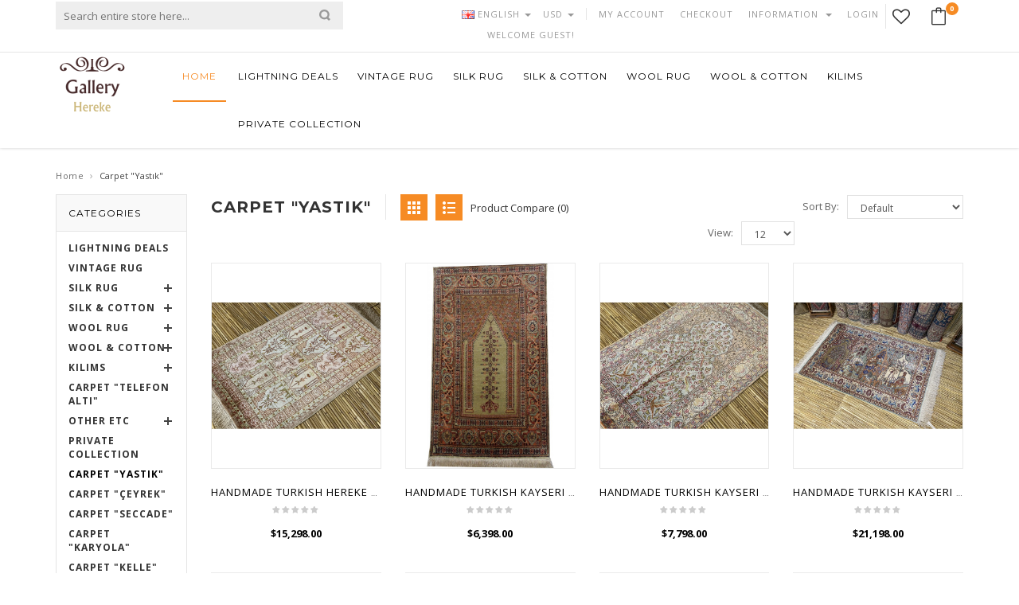

--- FILE ---
content_type: text/html; charset=utf-8
request_url: https://www.galleryhereke.com/carpet-yastik
body_size: 9612
content:
<!DOCTYPE html>
<!--[if IE]><![endif]-->
<!--[if IE 8 ]><html dir="ltr" lang="en" class="ie8"><![endif]-->
<!--[if IE 9 ]><html dir="ltr" lang="en" class="ie9"><![endif]-->
<!--[if (gt IE 9)|!(IE)]><!-->
<html dir="ltr" lang="en">
<!--<![endif]-->
<head>
<meta charset="UTF-8" />
<meta name="viewport" content="width=device-width, initial-scale=1">
<meta http-equiv="X-UA-Compatible" content="IE=edge">
<title>Carpet &quot;Yastık&quot;</title>
<base href="https://www.galleryhereke.com/" />
<script src="catalog/view/javascript/jquery/jquery-2.1.1.min.js" type="text/javascript"></script>
<link href="catalog/view/javascript/bootstrap/css/bootstrap.min.css" rel="stylesheet" media="screen" />
<script src="catalog/view/javascript/bootstrap/js/bootstrap.min.js" type="text/javascript"></script>
<link href="catalog/view/javascript/font-awesome/css/font-awesome.min.css" rel="stylesheet" type="text/css" />
<link href='https://fonts.googleapis.com/css?family=Open+Sans:300,400,600,700,800' rel='stylesheet' type='text/css'>
<link href='https://fonts.googleapis.com/css?family=Raleway:400,300,600,500,700,800' rel='stylesheet' type='text/css'>

<link rel="stylesheet" type="text/css" href="catalog/view/theme/nexondemo1/stylesheet/font-awesome.min.css" media="all">
<link rel="stylesheet" type="text/css" href="catalog/view/theme/nexondemo1/stylesheet/simple-line-icons.css" media="all">
<link rel="stylesheet" type="text/css" href="catalog/view/theme/nexondemo1/stylesheet/animate.css" media="all">
<link rel="stylesheet" type="text/css" href="catalog/view/theme/nexondemo1/stylesheet/revslider.css" >
<link rel="stylesheet" href="catalog/view/theme/nexondemo1/stylesheet/owl.carousel.css" type="text/css">
<link rel="stylesheet" type="text/css" href="catalog/view/theme/nexondemo1/stylesheet/owl.theme.css" >
<link rel="stylesheet" type="text/css" href="catalog/view/theme/nexondemo1/stylesheet/jquery.bxslider.css" >
<link rel="stylesheet" type="text/css" href="catalog/view/theme/nexondemo1/stylesheet/jquery.mobile-menu.css" >

<link href="catalog/view/javascript/jquery/magnific/magnific-popup.css" type="text/css" rel="stylesheet" media="screen" />

<meta name="viewport" content="initial-scale=1.0, width=device-width">

<link href="catalog/view/javascript/jquery/owl-carousel/owl.carousel.css" type="text/css" rel="stylesheet" media="screen" />
<link href="catalog/view/javascript/jquery/owl-carousel/owl.transitions.css" type="text/css" rel="stylesheet" media="screen" />
<link href="catalog/view/theme/nexondemo1/stylesheet/stylesheet.css" rel="stylesheet">
<link rel="stylesheet" type="text/css" href="catalog/view/theme/nexondemo1/stylesheet/style.css" media="all">

<!-- Google Fonts -->
<link href='https://fonts.googleapis.com/css?family=Source+Sans+Pro:200,200italic,300,300italic,400,400italic,600,600italic,700,700italic,900,900italic' rel='stylesheet' type='text/css'>
<link href='https://fonts.googleapis.com/css?family=Montserrat:400,700' rel='stylesheet' type='text/css'>
<link href='https://fonts.googleapis.com/css?family=Roboto:400,500,300,700,900' rel='stylesheet' type='text/css'>
<link href='https://fonts.googleapis.com/css?family=Raleway:400,300,600,500,700,800' rel='stylesheet' type='text/css'>

<!-- JavaScript 
<script type="text/javascript" src="catalog/view/theme//js/parallax.js"></script>--> 
<script type="text/javascript" src="catalog/view/theme/nexondemo1/js/common.js"></script> 
<script type="text/javascript" src="catalog/view/theme/nexondemo1/js/common1.js"></script> 
 <script type="text/javascript" src="catalog/view/theme/nexondemo1/js/jquery.bxslider.min.js"></script> 
<script src="catalog/view/javascript/jquery/owl-carousel/owl.carousel.min.js" type="text/javascript"></script>
<script type="text/javascript" src="catalog/view/theme/nexondemo1/js/jquery.mobile-menu.min.js"></script>
<script type="text/javascript" src="catalog/view/theme/nexondemo1/js/revslider.js"></script> 
<script type="text/javascript" src="catalog/view/theme/nexondemo1/js/jquery.countdown.min.js"></script> 
<script src="catalog/view/javascript/jquery/magnific/jquery.magnific-popup.min.js" type="text/javascript"></script>


<link href="https://www.galleryhereke.com/carpet-yastik" rel="canonical" />
<link href="https://www.galleryhereke.com/carpet-yastik?page=2" rel="next" />
<link href="https://www.galleryhereke.com/image/catalog/cart.png" rel="icon" />
<script src="catalog/view/javascript/jquery/owl-carousel/owl.carousel.min.js" type="text/javascript"></script>
<script>
  (function(i,s,o,g,r,a,m){i['GoogleAnalyticsObject']=r;i[r]=i[r]||function(){
  (i[r].q=i[r].q||[]).push(arguments)},i[r].l=1*new Date();a=s.createElement(o),
  m=s.getElementsByTagName(o)[0];a.async=1;a.src=g;m.parentNode.insertBefore(a,m)
  })(window,document,'script','https://www.google-analytics.com/analytics.js','ga');

  ga('create', 'UA-89779548-1', 'auto');
  ga('send', 'pageview');

</script>
<style type="text/css">


/* sale label */
.sale-label {
background:  #ed6663 
}
.sale-label.sale-top-left:after{
 border-color: #ed6663  transparent transparent;
}

/*Main color section */


/* header color section */ 

/*Top Menu */
/*background*/
/*main menu links*/
/*main menu link hover*/
/*sub links hover*/
 

/*buttons*/

/*price*/

/*footer*/

</style>

</head>
<!-- menu bar code-->

<!-- code end -->
<body class="product-category-125 ">
<div id="page">
 <header id="header">
   <div class="top-bar">
      <div class="container">
        <div class="row">
            				<div class="col-lg-4 col-md-5 hidden-xs hidden-sm">
				<div class="search-box hidden-xs hidden-sm">
                  <div id="search_mini_form">
                        <input type="text" name="search" value="" placeholder="Search entire store here..." class="searchbox" id="search" autocomplete="off"/>
<button id="submit-button-search-header" type="button" class="search-btn-bg"><span></span></button>   
                  </div>
            </div>
				</div>
            <div class="col-lg-8 col-xs-12 col-sm-6 col-md-7">
					<div class="top-cart-contain"> 
                <!-- Top Cart -->
                <div class="mini-cart">
                 <div id="cart">
 <div class="basket"> <a href="https://www.galleryhereke.com/index.php?route=checkout/cart"><span class="cart_count"> 0 </span></a> </div>

  <ul class="dropdown-menu pull-right top-cart-content arrow_box">
   
        <li>
      <p class="text-center noitem">Your shopping cart is empty!</p>
    </li>
      </ul>
</div>
                </div>
                <!-- Top Cart -->
                <div id="ajaxconfig_info" style="display:none"><a href="#/"></a>
                  <input value="" type="hidden">
                  <input id="enable_module" value="1" type="hidden">
                  <input class="effect_to_cart" value="1" type="hidden">
                  <input class="title_shopping_cart" value="Go to shopping cart" type="hidden">
                </div>
            </div>
            <div class="header-wishlist hidden-xs hidden-sm"> <a href="https://www.galleryhereke.com/index.php?route=account/wishlist"><i class="fa fa-heart-o"></i></a> </div>
              <div class="toplinks hidden-xs hidden-sm">
                <div class="links">
                        <div class="myaccount"><a href="https://www.galleryhereke.com/index.php?route=account/account" title="My Account"><span class="hidden-xs">My Account</span></a></div>
                        <div class="check"><a href="https://www.galleryhereke.com/index.php?route=checkout/checkout" title="Checkout"><span class="hidden-xs">Checkout</span></a></div>
                                               
                       
                       <!-- Header Company -->
                        <div class="dropdown block-company-wrapper"> <a role="button" data-toggle="dropdown" data-target="#" class="block-company dropdown-toggle" href="#"> Information <span class="caret"></span></a>
                          <ul class="dropdown-menu">
                          
                                                            <li role="presentation"><a href="https://www.galleryhereke.com/about_us">About Us</a></li>
                                                                <li role="presentation"><a href="https://www.galleryhereke.com/handmade-carpet">Techniques of Carpet</a></li>
                                                                <li role="presentation"><a href="https://www.galleryhereke.com/index.php?route=information/information&amp;information_id=10">Techniques of Kilim</a></li>
                                                                <li role="presentation"><a href="https://www.galleryhereke.com/index.php?route=information/information&amp;information_id=8">Distance Sales Contract</a></li>
                                                                <li role="presentation"><a href="https://www.galleryhereke.com/privacy">Privacy and Security</a></li>
                                                                <li role="presentation"><a href="https://www.galleryhereke.com/index.php?route=information/information&amp;information_id=9">Membership Agreement</a></li>
                                                                <li role="presentation"><a href="https://www.galleryhereke.com/index.php?route=information/information&amp;information_id=12">Photo Gallery</a></li>
                                                          </ul>
                        </div>
                      <!-- End Header Company -->
                                            <div class="login"> <a href="https://www.galleryhereke.com/index.php?route=account/login"><span class="hidden-xs">Login</span></a></div>
                      								
                </div>
              </div>
               <div class="dropdown block-currency-wrapper">
<form action="https://www.galleryhereke.com/index.php?route=common/currency/currency" method="post" enctype="multipart/form-data" id="currency">

                                <a class="block-currency dropdown-toggle" href="#" data-target="#" data-toggle="dropdown" role="button">
     USD <span class="caret"></span> 
     </a>
         

    <ul class="dropdown-menu">
                  <li><a href="#" data-target="#" class="currency-select" name="EUR">€ - EUR</a></li>
                        <li><a href="#" data-target="#" class="currency-select" name="TRY">TL - TRY</a></li>
                        <li><a href="#" data-target="#" class="currency-select" name="USD">$ - USD</a></li>
                </ul>
  
  <input type="hidden" name="code" value="" />
  <input type="hidden" name="redirect" value="https://www.galleryhereke.com/carpet-yastik" />
</form>
</div>
               <div class="dropdown block-language-wrapper">
<form action="https://www.galleryhereke.com/index.php?route=common/language/language" method="post" enctype="multipart/form-data" id="language">
 
        
     <a href="#" title="English" class="block-language dropdown-toggle" data-target="#" data-toggle="dropdown" role="button"> <img alt="English" src="image/flags/gb.png"> English <span class="caret"></span> </a>

                


    <ul class="dropdown-menu">
            <li><a href="en"><img src="image/flags/gb.png" alt="English" title="English" /> English</a></li>
            <li><a href="ja"><img src="image/flags/jp.png" alt="日本語" title="日本語" /> 日本語</a></li>
          </ul>
  
  <input type="hidden" name="code" value="" />
  <input type="hidden" name="redirect" value="https://www.galleryhereke.com/carpet-yastik" />
</form>
</div>
<!-- End Header Language --> 
             <!-- Header Currency -->
              <div class="welcome-msg hidden-xs hidden-md">
                                                Welcome guest!                          
                  </div>
						
						
            </div>
        </div>
      </div>
   </div>
   <!-- End top-bar --> 
  <div class="header-container">
      <div class="container">
        <div class="mm-toggle-wrap">
          <div class="mm-toggle"><i class="fa fa-align-justify"></i><span class="mm-label">Menu</span> </div>
        </div>
         <!-- Header Logo -->
                             <div class="logo"> 
                  <a href="https://www.galleryhereke.com/index.php?route=common/home" title="Gallery Hereke">
                    <img src="https://www.galleryhereke.com/image/catalog/gallery.png" title="Gallery Hereke" alt="Gallery Hereke"/>
                  </a>
                 </div>
                          <!-- End Header Logo --> 
          <div class="top-menu hidden-xs hidden-sm">
          <div class="row">
            <nav>
              <div class="nav-inner">
               <ul class="hidden-xs" id="nav">
                                <li id="nav-home"  class="level0 parent drop-menu active"><a class="level-top" href="https://www.galleryhereke.com/index.php?route=common/home"><span>Home</span></a></li>                                <li  class="mega-menu ">
                  <a href="https://www.galleryhereke.com/Lightning Deals" class="level-top">
                  <span>Lightning Deals</span>  
                  </a>
                                        </li>
                    <li  class="mega-menu ">
                  <a href="https://www.galleryhereke.com/Vintage Rug" class="level-top">
                  <span>Vintage Rug</span>  
                  </a>
                                        </li>
                    <li  class="mega-menu ">
                  <a href="https://www.galleryhereke.com/silk-on-silk" class="level-top">
                  <span>Silk Rug</span>  
                  </a>
                                                        <div class="level0-wrapper dropdown-6col">
                
                    <div class="container">
                  <div class="level0-wrapper2">

        
                  
               
                      

                <div class="nav-block nav-block-center"> 
                                        <div class="">

                                    
                    <ul class="level0">
                                                                                <li class="level1 nav-6-1 parent item">
                                             
                    <a href="https://www.galleryhereke.com/silk-on-silk/silk-carpet-ceyrek"><span>Carpet &quot;Çeyrek&quot;</span></a>
                    
                     
                    </li>
                                                                                <li class="level1 nav-6-1 parent item">
                                             
                    <a href="https://www.galleryhereke.com/silk-on-silk/silk-carpet-karyola"><span>Carpet &quot;Karyola&quot;</span></a>
                    
                     
                    </li>
                                                                                <li class="level1 nav-6-1 parent item">
                                             
                    <a href="https://www.galleryhereke.com/silk-on-silk/silk-carpet-kelle"><span>Carpet &quot;Kelle&quot;</span></a>
                    
                     
                    </li>
                                                                                <li class="level1 nav-6-1 parent item">
                                             
                    <a href="https://www.galleryhereke.com/silk-on-silk/silk-carpet-seccade"><span>Carpet &quot;Seccade&quot;</span></a>
                    
                     
                    </li>
                                                                                <li class="level1 nav-6-1 parent item">
                                             
                    <a href="https://www.galleryhereke.com/silk-on-silk/silk-carpet-taban"><span>Carpet &quot;Taban&quot;</span></a>
                    
                     
                    </li>
                                                                                <li class="level1 nav-6-1 parent item">
                                             
                    <a href="https://www.galleryhereke.com/silk-on-silk/silk-carpet-telefon-alti"><span>Carpet &quot;Telefon Altı&quot;</span></a>
                    
                     
                    </li>
                                                                                <li class="level1 nav-6-1 parent item">
                                             
                    <a href="https://www.galleryhereke.com/silk-on-silk/silk-carpet-yastik"><span>Carpet &quot;Yastık&quot;</span></a>
                    
                     
                    </li>
                                                                                <li class="level1 nav-6-1 parent item">
                                             
                    <a href="https://www.galleryhereke.com/silk-on-silk/silk-carpet-runner-yolluk"><span>Carpet Runner &quot;Yolluk&quot;</span></a>
                    
                     
                    </li>
                                                            </ul>

                      

                </div><!-- level -->

  <!-- Right Menu images -->
                         
        </div> <!--nav-block nav-block-center--> 
             

      <!-- bottom Menu images -->
                    
      </div>  <!-- level0-wrapper2 -->
    </div><!-- container -->


      </div>
          </li>
                    <li  class="mega-menu ">
                  <a href="https://www.galleryhereke.com/silk-on-cotton" class="level-top">
                  <span>Silk &amp; Cotton</span>  
                  </a>
                                                        <div class="level0-wrapper dropdown-6col">
                
                    <div class="container">
                  <div class="level0-wrapper2">

        
                  
               
                      

                <div class="nav-block nav-block-center"> 
                                        <div class="">

                                    
                    <ul class="level0">
                                                                                <li class="level1 nav-6-1 parent item">
                                             
                    <a href="https://www.galleryhereke.com/silk-on-cotton/silk-cotton-carpet-ceyrek"><span>Carpet &quot;Çeyrek&quot;</span></a>
                    
                     
                    </li>
                                                                                <li class="level1 nav-6-1 parent item">
                                             
                    <a href="https://www.galleryhereke.com/silk-on-cotton/silk-cotton-carpet-karyola"><span>Carpet &quot;Karyola&quot;</span></a>
                    
                     
                    </li>
                                                                                <li class="level1 nav-6-1 parent item">
                                             
                    <a href="https://www.galleryhereke.com/silk-on-cotton/silk-cotton-carpet-kelle"><span>Carpet &quot;Kelle&quot;</span></a>
                    
                     
                    </li>
                                                                                <li class="level1 nav-6-1 parent item">
                                             
                    <a href="https://www.galleryhereke.com/silk-on-cotton/silk-cotton-carpet-seccade"><span>Carpet &quot;Seccade&quot;</span></a>
                    
                     
                    </li>
                                                                                <li class="level1 nav-6-1 parent item">
                                             
                    <a href="https://www.galleryhereke.com/silk-on-cotton/silk-cotton-carpet-taban"><span>Carpet &quot;Taban&quot;</span></a>
                    
                     
                    </li>
                                                                                <li class="level1 nav-6-1 parent item">
                                             
                    <a href="https://www.galleryhereke.com/silk-on-cotton/silk-cotton-carpet-telefon-alti"><span>Carpet &quot;Telefon Altı&quot;</span></a>
                    
                     
                    </li>
                                                                                <li class="level1 nav-6-1 parent item">
                                             
                    <a href="https://www.galleryhereke.com/silk-on-cotton/silk-cotton-carpet-yastik"><span>Carpet &quot;Yastık&quot;</span></a>
                    
                     
                    </li>
                                                                                <li class="level1 nav-6-1 parent item">
                                             
                    <a href="https://www.galleryhereke.com/silk-on-cotton/silk-cotton-carpet-runner-yolluk"><span>Carpet Runner &quot;Yolluk&quot;</span></a>
                    
                     
                    </li>
                                                            </ul>

                      

                </div><!-- level -->

  <!-- Right Menu images -->
                         
        </div> <!--nav-block nav-block-center--> 
             

      <!-- bottom Menu images -->
                    
      </div>  <!-- level0-wrapper2 -->
    </div><!-- container -->


      </div>
          </li>
                    <li  class="mega-menu ">
                  <a href="https://www.galleryhereke.com/wool-on-wool" class="level-top">
                  <span>Wool Rug</span>  
                  </a>
                                                        <div class="level0-wrapper dropdown-6col">
                
                    <div class="container">
                  <div class="level0-wrapper2">

        
                  
               
                      

                <div class="nav-block nav-block-center"> 
                                        <div class="">

                                    
                    <ul class="level0">
                                                                                <li class="level1 nav-6-1 parent item">
                                             
                    <a href="https://www.galleryhereke.com/wool-on-wool/wool-carpet-ceyrek"><span>Carpet &quot;Çeyrek&quot;</span></a>
                    
                     
                    </li>
                                                                                <li class="level1 nav-6-1 parent item">
                                             
                    <a href="https://www.galleryhereke.com/wool-on-wool/wool-carpet-seccade"><span>Carpet &quot;Seccade&quot;</span></a>
                    
                     
                    </li>
                                                                                <li class="level1 nav-6-1 parent item">
                                             
                    <a href="https://www.galleryhereke.com/wool-on-wool/wool-carpet-telefon-alti"><span>Carpet &quot;Telefon Altı&quot;</span></a>
                    
                     
                    </li>
                                                                                <li class="level1 nav-6-1 parent item">
                                             
                    <a href="https://www.galleryhereke.com/wool-on-wool/wool-carpet-yastik"><span>Carpet &quot;Yastık&quot;</span></a>
                    
                     
                    </li>
                                                                                <li class="level1 nav-6-1 parent item">
                                             
                    <a href="https://www.galleryhereke.com/wool-on-wool/wool-carpet-runner-yolluk"><span>Carpet Runner &quot;Yolluk&quot;</span></a>
                    
                     
                    </li>
                                                                                <li class="level1 nav-6-1 parent item">
                                             
                    <a href="https://www.galleryhereke.com/wool-on-wool/wool-carpet-taban"><span>Carpet &quot;Taban&quot;</span></a>
                    
                     
                    </li>
                                                                                <li class="level1 nav-6-1 parent item">
                                             
                    <a href="https://www.galleryhereke.com/wool-on-wool/wool-carpet-kelle"><span>Carpet &quot;Kelle&quot;</span></a>
                    
                     
                    </li>
                                                                                <li class="level1 nav-6-1 parent item">
                                             
                    <a href="https://www.galleryhereke.com/wool-on-wool/wool-carpet-karyola"><span>Carpet &quot;Karyola&quot;</span></a>
                    
                     
                    </li>
                                                            </ul>

                      

                </div><!-- level -->

  <!-- Right Menu images -->
                         
        </div> <!--nav-block nav-block-center--> 
             

      <!-- bottom Menu images -->
                    
      </div>  <!-- level0-wrapper2 -->
    </div><!-- container -->


      </div>
          </li>
                    <li  class="mega-menu ">
                  <a href="https://www.galleryhereke.com/wool-on-cotton" class="level-top">
                  <span>Wool &amp; Cotton</span>  
                  </a>
                                                        <div class="level0-wrapper dropdown-6col">
                
                    <div class="container">
                  <div class="level0-wrapper2">

        
                  
               
                      

                <div class="nav-block nav-block-center"> 
                                        <div class="">

                                    
                    <ul class="level0">
                                                                                <li class="level1 nav-6-1 parent item">
                                             
                    <a href="https://www.galleryhereke.com/wool-on-cotton/ wool-cotton-carpet-ceyrek"><span>Carpet &quot;Çeyrek&quot;</span></a>
                    
                     
                    </li>
                                                                                <li class="level1 nav-6-1 parent item">
                                             
                    <a href="https://www.galleryhereke.com/wool-on-cotton/wool-cotton-carpet-karyola"><span>Carpet &quot;Karyola&quot;</span></a>
                    
                     
                    </li>
                                                                                <li class="level1 nav-6-1 parent item">
                                             
                    <a href="https://www.galleryhereke.com/wool-on-cotton/wool-cotton-carpet-kelle-masa"><span>Carpet &quot;Kelle Masa&quot;</span></a>
                    
                     
                    </li>
                                                                                <li class="level1 nav-6-1 parent item">
                                             
                    <a href="https://www.galleryhereke.com/wool-on-cotton/wool-cotton-carpet-kelle"><span>Carpet &quot;Kelle&quot;</span></a>
                    
                     
                    </li>
                                                                                <li class="level1 nav-6-1 parent item">
                                             
                    <a href="https://www.galleryhereke.com/wool-on-cotton/wool-cotton-carpet-seccade-masa"><span>Carpet &quot;Seccade Masa&quot;</span></a>
                    
                     
                    </li>
                                                                                <li class="level1 nav-6-1 parent item">
                                             
                    <a href="https://www.galleryhereke.com/wool-on-cotton/wool-cotton-carpet-seccade"><span>Carpet &quot;Seccade&quot;</span></a>
                    
                     
                    </li>
                                                                                <li class="level1 nav-6-1 parent item">
                                             
                    <a href="https://www.galleryhereke.com/wool-on-cotton/wool-cotton-carpet-taban"><span>Carpet &quot;Taban&quot;</span></a>
                    
                     
                    </li>
                                                                                <li class="level1 nav-6-1 parent item">
                                             
                    <a href="https://www.galleryhereke.com/wool-on-cotton/wool-cotton-carpet-telefon-alti"><span>Carpet &quot;Telefon Altı&quot;</span></a>
                    
                     
                    </li>
                                                                                <li class="level1 nav-6-1 parent item">
                                             
                    <a href="https://www.galleryhereke.com/wool-on-cotton/wool-cotton-carpet-yastik"><span>Carpet &quot;Yastık&quot;</span></a>
                    
                     
                    </li>
                                                                                <li class="level1 nav-6-1 parent item">
                                             
                    <a href="https://www.galleryhereke.com/wool-on-cotton/wool-cotton-carpet-runner-yolluk"><span>Carpet Runner &quot;Yolluk&quot;</span></a>
                    
                     
                    </li>
                                                            </ul>

                      

                </div><!-- level -->

  <!-- Right Menu images -->
                         
        </div> <!--nav-block nav-block-center--> 
             

      <!-- bottom Menu images -->
                    
      </div>  <!-- level0-wrapper2 -->
    </div><!-- container -->


      </div>
          </li>
                    <li  class="mega-menu ">
                  <a href="https://www.galleryhereke.com/kilims" class="level-top">
                  <span>Kilims</span>  
                  </a>
                                                        <div class="level0-wrapper dropdown-6col">
                
                    <div class="container">
                  <div class="level0-wrapper2">

        
                  
               
                      

                <div class="nav-block nav-block-center"> 
                                        <div class="">

                                    
                    <ul class="level0">
                                                                                <li class="level1 nav-6-1 parent item">
                                             
                    <a href="https://www.galleryhereke.com/kilims/kilim-ceyrek"><span>&quot;Çeyrek&quot;</span></a>
                    
                     
                    </li>
                                                                                <li class="level1 nav-6-1 parent item">
                                             
                    <a href="https://www.galleryhereke.com/kilims/kilim-karyola"><span>&quot;Karyola&quot;</span></a>
                    
                     
                    </li>
                                                                                <li class="level1 nav-6-1 parent item">
                                             
                    <a href="https://www.galleryhereke.com/kilims/kilim-kelle"><span>&quot;Kelle&quot;</span></a>
                    
                     
                    </li>
                                                                                <li class="level1 nav-6-1 parent item">
                                             
                    <a href="https://www.galleryhereke.com/kilims/kilim-seccade"><span>&quot;Seccade&quot;</span></a>
                    
                     
                    </li>
                                                                                <li class="level1 nav-6-1 parent item">
                                             
                    <a href="https://www.galleryhereke.com/kilims/kilim-yastik"><span>&quot;Yastık&quot;</span></a>
                    
                     
                    </li>
                                                                                <li class="level1 nav-6-1 parent item">
                                             
                    <a href="https://www.galleryhereke.com/kilims/kilim-avsar"><span>Avşar</span></a>
                    
                     
                    </li>
                                                                                <li class="level1 nav-6-1 parent item">
                                             
                    <a href="https://www.galleryhereke.com/kilims/kilim-runner-yolluk"><span>Runner &quot;Yolluk&quot;</span></a>
                    
                     
                    </li>
                                                                                <li class="level1 nav-6-1 parent item">
                                             
                    <a href="https://www.galleryhereke.com/kilims/kilim-sehsavan"><span>Şehsavan</span></a>
                    
                     
                    </li>
                                                                                <li class="level1 nav-6-1 parent item">
                                             
                    <a href="https://www.galleryhereke.com/kilims/kilim-acrylic"><span>ACRYLIC</span></a>
                    
                     
                    </li>
                                                                                <li class="level1 nav-6-1 parent item">
                                             
                    <a href="https://www.galleryhereke.com/kilims/kilim-wool-on-wool"><span>Wool On Wool</span></a>
                    
                     
                    </li>
                                                                                <li class="level1 nav-6-1 parent item">
                                             
                    <a href="https://www.galleryhereke.com/kilims/kilim-silk-on-silk"><span>Silk On Silk</span></a>
                    
                     
                    </li>
                                                                                <li class="level1 nav-6-1 parent item">
                                             
                    <a href="https://www.galleryhereke.com/kilims/kilim-wool-on-cotton"><span>Wool On Cotton </span></a>
                    
                     
                    </li>
                                                                                <li class="level1 nav-6-1 parent item">
                                             
                    <a href="https://www.galleryhereke.com/kilims/kilim-sumak"><span>Sumak</span></a>
                    
                     
                    </li>
                                                                                <li class="level1 nav-6-1 parent item">
                                             
                    <a href="https://www.galleryhereke.com/kilims/kilim-cecim"><span>Cecim</span></a>
                    
                     
                    </li>
                                                                                <li class="level1 nav-6-1 parent item">
                                             
                    <a href="https://www.galleryhereke.com/kilims/kilim-silk-on-cotton"><span>Silk On Cotton</span></a>
                    
                     
                    </li>
                                                                                <li class="level1 nav-6-1 parent item">
                                             
                    <a href="https://www.galleryhereke.com/kilims/kilim-silk-on-wool"><span>Silk On Wool</span></a>
                    
                     
                    </li>
                                                            </ul>

                      

                </div><!-- level -->

  <!-- Right Menu images -->
                         
        </div> <!--nav-block nav-block-center--> 
             

      <!-- bottom Menu images -->
                    
      </div>  <!-- level0-wrapper2 -->
    </div><!-- container -->


      </div>
          </li>
                    <li  class="mega-menu ">
                  <a href="https://www.galleryhereke.com/private-collection-gallery-hereke" class="level-top">
                  <span>Private Collection</span>  
                  </a>
                                        </li>
       
    <!-- Custom menu -->
        </ul>
 
</div><!-- nav-inner -->
            </nav>
          </div>
          </div>
          <div class="header-right-col">
             
             
          </div>

       </div>
   </div>        

</header>

<div class="breadcrumbs">
      <div class="container">
        <div class="row">
          <div class="col-xs-12">
            <ul>
                          <li>                            <a href="https://www.galleryhereke.com/index.php?route=common/home">Home</a>
                          </li>
                        <li> <span>&rsaquo;</span>                            <strong>Carpet &quot;Yastık&quot;</strong>            </li>
                        </ul>
          </div>
          <!--col-xs-12--> 
        </div>
        <!--row--> 
      </div>
      <!--container--> 
    </div>
<section class="main-container col2-left-layout">
<div class="container">
  <div class="row">
 
       
             <div id="content" class="col-main col-lg-10 col-lg-push-2 col-sm-9 col-xs-12 col-sm-push-3">
               
 <article class="col-main">

  <div class="catalog-product-info"> 
           <h2 class="page-heading"> <span class="page-heading-title">Carpet &quot;Yastık&quot;</span> </h2>
            <div class="display-product-option">
          

       
          
        
      <div class="toolbar">
        <div class="sorter">
          <div class="view-mode">
            <button type="button" id="grid-view" class="btn btn-default" data-toggle="tooltip" title="Grid"><i class="fa fa-th"></i></button>
            <button type="button" id="list-view" class="btn btn-default" data-toggle="tooltip" title="List"><i class="fa fa-th-list"></i></button>
            
            <a href="https://www.galleryhereke.com/index.php?route=product/compare" id="compare-total">Product Compare (0)</a>
          </div>
        </div>

        <div id="sort-by">
          <label class="left">Sort By:</label>
          <select id="input-sort" class="form-control" onchange="location = this.value;">
                                    <option value="https://www.galleryhereke.com/carpet-yastik?sort=p.sort_order&amp;order=ASC" selected="selected">Default</option>
                                                <option value="https://www.galleryhereke.com/carpet-yastik?sort=pd.name&amp;order=ASC">Name (A - Z)</option>
                                                <option value="https://www.galleryhereke.com/carpet-yastik?sort=pd.name&amp;order=DESC">Name (Z - A)</option>
                                                <option value="https://www.galleryhereke.com/carpet-yastik?sort=p.price&amp;order=ASC">Price (Low &gt; High)</option>
                                                <option value="https://www.galleryhereke.com/carpet-yastik?sort=p.price&amp;order=DESC">Price (High &gt; Low)</option>
                                                <option value="https://www.galleryhereke.com/carpet-yastik?sort=rating&amp;order=DESC">Rating (Highest)</option>
                                                <option value="https://www.galleryhereke.com/carpet-yastik?sort=rating&amp;order=ASC">Rating (Lowest)</option>
                                                <option value="https://www.galleryhereke.com/carpet-yastik?sort=p.model&amp;order=ASC">Model (A - Z)</option>
                                                <option value="https://www.galleryhereke.com/carpet-yastik?sort=p.model&amp;order=DESC">Model (Z - A)</option>
                                  </select>
        </div>

        <div class="pager">
          <div id="limiter">
            <label>View:</label>
            <select id="input-limit" class="form-control" onchange="location = this.value;">
                                    <option value="https://www.galleryhereke.com/carpet-yastik?limit=12" selected="selected">12</option>
                                                <option value="https://www.galleryhereke.com/carpet-yastik?limit=25">25</option>
                                                <option value="https://www.galleryhereke.com/carpet-yastik?limit=50">50</option>
                                                <option value="https://www.galleryhereke.com/carpet-yastik?limit=75">75</option>
                                                <option value="https://www.galleryhereke.com/carpet-yastik?limit=100">100</option>
                                  </select>
          </div>
        </div>


      </div><!-- toolbar -->
      </div>
      </div>
            <div class="category-products">
      <div class="pro_row products-list">
                 <div class="product-layout product-list col-xs-12">
          <div class="product-thumb col-item">            

              <div class="item-inner">
                <div class="item-img">
                  <div class="item-img-info">                 
                     <a title="Handmade Turkish Hereke Original Silk Carpet – FREE SHIPPING..!" class="product-image" href="https://www.galleryhereke.com/carpet-yastik/Turkish-handmade-silk-carpet-23">
                      <img src="https://www.galleryhereke.com/image/cache/catalog/silk carpet/silk23/IMG_4623-700x850.jpg" alt="Handmade Turkish Hereke Original Silk Carpet – FREE SHIPPING..!" title="Handmade Turkish Hereke Original Silk Carpet – FREE SHIPPING..!" > 
                    </a>        
                                        <div class="item-box-hover">
                      <div class="box-inner">
                       
                         
                         <div class="product-detail-bnt"><a href="index.php?route=product/quickview&amp;product_id=80;" class="button detail-bnt" data-name="Handmade Turkish Hereke Original Silk Carpet – FREE SHIPPING..!"><span>Quick view</span></a>
                         </div>
                        
                        <div class="actions">
                          <span class="add-to-links">                      
                            <a  class="link-wishlist" title="Add to Wishlist" onclick="wishlist.add('80');" ><span>Add to Wishlist</span></a>                                            
                            <a class="link-compare add_to_compare" title="Add to Compare" onclick="compare.add('80');"><span>Add to Compare</span></a> 
                          </span> 
                        </div>
                        <div class="add_cart">                   
                           <button class="button btn-cart" type="button" onclick="cart.add('80');" ><span>Add to Cart</span>
                           </button>
                        </div>
                      </div>
                    </div>
                  </div>
                </div>
                <div class="item-info">
                  <div class="info-inner">
                    <div class="item-title"> 
                      <a title="Handmade Turkish Hereke Original Silk Carpet – FREE SHIPPING..!" href="https://www.galleryhereke.com/carpet-yastik/Turkish-handmade-silk-carpet-23">Handmade Turkish Hereke Original Silk Carpet – FREE SHIPPING..!</a>
                    </div>
                     <div class="desc std"><p>Handmade Turkish Hereke Original Silk CarpetNAME&nbsp; &nbsp; &nbsp; &nbsp; &nbsp; &nbsp; &nbsp; &nb..</p></div>
                    <div class="item-content">

                                                <div class="rating">
                          <div class="ratings">
                            <div class="rating-box">
                           
                                                                                          <span class="fa fa-stack"><i class="fa fa-star-o fa-stack-2x"></i></span>
                                                                                                                        <span class="fa fa-stack"><i class="fa fa-star-o fa-stack-2x"></i></span>
                                                                                                                        <span class="fa fa-stack"><i class="fa fa-star-o fa-stack-2x"></i></span>
                                                                                                                        <span class="fa fa-stack"><i class="fa fa-star-o fa-stack-2x"></i></span>
                                                                                                                        <span class="fa fa-stack"><i class="fa fa-star-o fa-stack-2x"></i></span>
                                                                                         
                            </div>
                          </div>
                        </div><!-- rating -->
                                                
                          
                          <div class="item-price">                                         
                            <div class="price-box"> 
                                                            <span class="regular-price"><span class="price">$15,298.00</span></span> 
                                                                                        </div>
                          </div>
                                              
                    </div>
                  </div>
                </div>
              </div> <!-- End item inner -->

            
          </div>
        </div><!-- item product-layout product-list col-xs-12 -->
                 <div class="product-layout product-list col-xs-12">
          <div class="product-thumb col-item">            

              <div class="item-inner">
                <div class="item-img">
                  <div class="item-img-info">                 
                     <a title="Handmade Turkish Kayseri Original Silk Carpet  – FREE SHIPPING..!" class="product-image" href="https://www.galleryhereke.com/carpet-yastik/Turkish-handmade-silk-carpet-28">
                      <img src="https://www.galleryhereke.com/image/cache/catalog/urunler/silk on silk/28/1-700x850.jpg" alt="Handmade Turkish Kayseri Original Silk Carpet  – FREE SHIPPING..!" title="Handmade Turkish Kayseri Original Silk Carpet  – FREE SHIPPING..!" > 
                    </a>        
                                        <div class="item-box-hover">
                      <div class="box-inner">
                       
                         
                         <div class="product-detail-bnt"><a href="index.php?route=product/quickview&amp;product_id=85;" class="button detail-bnt" data-name="Handmade Turkish Kayseri Original Silk Carpet  – FREE SHIPPING..!"><span>Quick view</span></a>
                         </div>
                        
                        <div class="actions">
                          <span class="add-to-links">                      
                            <a  class="link-wishlist" title="Add to Wishlist" onclick="wishlist.add('85');" ><span>Add to Wishlist</span></a>                                            
                            <a class="link-compare add_to_compare" title="Add to Compare" onclick="compare.add('85');"><span>Add to Compare</span></a> 
                          </span> 
                        </div>
                        <div class="add_cart">                   
                           <button class="button btn-cart" type="button" onclick="cart.add('85');" ><span>Add to Cart</span>
                           </button>
                        </div>
                      </div>
                    </div>
                  </div>
                </div>
                <div class="item-info">
                  <div class="info-inner">
                    <div class="item-title"> 
                      <a title="Handmade Turkish Kayseri Original Silk Carpet  – FREE SHIPPING..!" href="https://www.galleryhereke.com/carpet-yastik/Turkish-handmade-silk-carpet-28">Handmade Turkish Kayseri Original Silk Carpet  – FREE SHIPPING..!</a>
                    </div>
                     <div class="desc std"><p>Handmade Turkish Kayseri Original Silk CarpetNAME&nbsp; &nbsp; &nbsp; &nbsp; &nbsp; &nbsp; &nbsp; &n..</p></div>
                    <div class="item-content">

                                                <div class="rating">
                          <div class="ratings">
                            <div class="rating-box">
                           
                                                                                          <span class="fa fa-stack"><i class="fa fa-star-o fa-stack-2x"></i></span>
                                                                                                                        <span class="fa fa-stack"><i class="fa fa-star-o fa-stack-2x"></i></span>
                                                                                                                        <span class="fa fa-stack"><i class="fa fa-star-o fa-stack-2x"></i></span>
                                                                                                                        <span class="fa fa-stack"><i class="fa fa-star-o fa-stack-2x"></i></span>
                                                                                                                        <span class="fa fa-stack"><i class="fa fa-star-o fa-stack-2x"></i></span>
                                                                                         
                            </div>
                          </div>
                        </div><!-- rating -->
                                                
                          
                          <div class="item-price">                                         
                            <div class="price-box"> 
                                                            <span class="regular-price"><span class="price">$6,398.00</span></span> 
                                                                                        </div>
                          </div>
                                              
                    </div>
                  </div>
                </div>
              </div> <!-- End item inner -->

            
          </div>
        </div><!-- item product-layout product-list col-xs-12 -->
                 <div class="product-layout product-list col-xs-12">
          <div class="product-thumb col-item">            

              <div class="item-inner">
                <div class="item-img">
                  <div class="item-img-info">                 
                     <a title="Handmade Turkish Kayseri Original Silk Carpet  – FREE SHIPPING..!" class="product-image" href="https://www.galleryhereke.com/carpet-yastik/Turkish-handmade-silk-carpet-25">
                      <img src="https://www.galleryhereke.com/image/cache/catalog/silk carpet/silk25/IMG_4668-700x850.jpg" alt="Handmade Turkish Kayseri Original Silk Carpet  – FREE SHIPPING..!" title="Handmade Turkish Kayseri Original Silk Carpet  – FREE SHIPPING..!" > 
                    </a>        
                                        <div class="item-box-hover">
                      <div class="box-inner">
                       
                         
                         <div class="product-detail-bnt"><a href="index.php?route=product/quickview&amp;product_id=82;" class="button detail-bnt" data-name="Handmade Turkish Kayseri Original Silk Carpet  – FREE SHIPPING..!"><span>Quick view</span></a>
                         </div>
                        
                        <div class="actions">
                          <span class="add-to-links">                      
                            <a  class="link-wishlist" title="Add to Wishlist" onclick="wishlist.add('82');" ><span>Add to Wishlist</span></a>                                            
                            <a class="link-compare add_to_compare" title="Add to Compare" onclick="compare.add('82');"><span>Add to Compare</span></a> 
                          </span> 
                        </div>
                        <div class="add_cart">                   
                           <button class="button btn-cart" type="button" onclick="cart.add('82');" ><span>Add to Cart</span>
                           </button>
                        </div>
                      </div>
                    </div>
                  </div>
                </div>
                <div class="item-info">
                  <div class="info-inner">
                    <div class="item-title"> 
                      <a title="Handmade Turkish Kayseri Original Silk Carpet  – FREE SHIPPING..!" href="https://www.galleryhereke.com/carpet-yastik/Turkish-handmade-silk-carpet-25">Handmade Turkish Kayseri Original Silk Carpet  – FREE SHIPPING..!</a>
                    </div>
                     <div class="desc std"><p>Handmade Turkish Kayseri Original Silk CarpetNAME&nbsp; &nbsp; &nbsp; &nbsp; &nbsp; &nbsp; &nbsp; &n..</p></div>
                    <div class="item-content">

                                                <div class="rating">
                          <div class="ratings">
                            <div class="rating-box">
                           
                                                                                          <span class="fa fa-stack"><i class="fa fa-star-o fa-stack-2x"></i></span>
                                                                                                                        <span class="fa fa-stack"><i class="fa fa-star-o fa-stack-2x"></i></span>
                                                                                                                        <span class="fa fa-stack"><i class="fa fa-star-o fa-stack-2x"></i></span>
                                                                                                                        <span class="fa fa-stack"><i class="fa fa-star-o fa-stack-2x"></i></span>
                                                                                                                        <span class="fa fa-stack"><i class="fa fa-star-o fa-stack-2x"></i></span>
                                                                                         
                            </div>
                          </div>
                        </div><!-- rating -->
                                                
                          
                          <div class="item-price">                                         
                            <div class="price-box"> 
                                                            <span class="regular-price"><span class="price">$7,798.00</span></span> 
                                                                                        </div>
                          </div>
                                              
                    </div>
                  </div>
                </div>
              </div> <!-- End item inner -->

            
          </div>
        </div><!-- item product-layout product-list col-xs-12 -->
                 <div class="product-layout product-list col-xs-12">
          <div class="product-thumb col-item">            

              <div class="item-inner">
                <div class="item-img">
                  <div class="item-img-info">                 
                     <a title="Handmade Turkish Kayseri Original Silk Carpet  – FREE SHIPPING..!" class="product-image" href="https://www.galleryhereke.com/carpet-yastik/Turkish-handmade-silk-carpet-26">
                      <img src="https://www.galleryhereke.com/image/cache/catalog/silk carpet/silk26/IMG_4829-700x850.jpg" alt="Handmade Turkish Kayseri Original Silk Carpet  – FREE SHIPPING..!" title="Handmade Turkish Kayseri Original Silk Carpet  – FREE SHIPPING..!" > 
                    </a>        
                                        <div class="item-box-hover">
                      <div class="box-inner">
                       
                         
                         <div class="product-detail-bnt"><a href="index.php?route=product/quickview&amp;product_id=83;" class="button detail-bnt" data-name="Handmade Turkish Kayseri Original Silk Carpet  – FREE SHIPPING..!"><span>Quick view</span></a>
                         </div>
                        
                        <div class="actions">
                          <span class="add-to-links">                      
                            <a  class="link-wishlist" title="Add to Wishlist" onclick="wishlist.add('83');" ><span>Add to Wishlist</span></a>                                            
                            <a class="link-compare add_to_compare" title="Add to Compare" onclick="compare.add('83');"><span>Add to Compare</span></a> 
                          </span> 
                        </div>
                        <div class="add_cart">                   
                           <button class="button btn-cart" type="button" onclick="cart.add('83');" ><span>Add to Cart</span>
                           </button>
                        </div>
                      </div>
                    </div>
                  </div>
                </div>
                <div class="item-info">
                  <div class="info-inner">
                    <div class="item-title"> 
                      <a title="Handmade Turkish Kayseri Original Silk Carpet  – FREE SHIPPING..!" href="https://www.galleryhereke.com/carpet-yastik/Turkish-handmade-silk-carpet-26">Handmade Turkish Kayseri Original Silk Carpet  – FREE SHIPPING..!</a>
                    </div>
                     <div class="desc std"><p>Handmade Turkish Kayseri Original Silk CarpetNAME&nbsp; &nbsp; &nbsp; &nbsp; &nbsp; &nbsp; &nbsp; &n..</p></div>
                    <div class="item-content">

                                                <div class="rating">
                          <div class="ratings">
                            <div class="rating-box">
                           
                                                                                          <span class="fa fa-stack"><i class="fa fa-star-o fa-stack-2x"></i></span>
                                                                                                                        <span class="fa fa-stack"><i class="fa fa-star-o fa-stack-2x"></i></span>
                                                                                                                        <span class="fa fa-stack"><i class="fa fa-star-o fa-stack-2x"></i></span>
                                                                                                                        <span class="fa fa-stack"><i class="fa fa-star-o fa-stack-2x"></i></span>
                                                                                                                        <span class="fa fa-stack"><i class="fa fa-star-o fa-stack-2x"></i></span>
                                                                                         
                            </div>
                          </div>
                        </div><!-- rating -->
                                                
                          
                          <div class="item-price">                                         
                            <div class="price-box"> 
                                                            <span class="regular-price"><span class="price">$21,198.00</span></span> 
                                                                                        </div>
                          </div>
                                              
                    </div>
                  </div>
                </div>
              </div> <!-- End item inner -->

            
          </div>
        </div><!-- item product-layout product-list col-xs-12 -->
                 <div class="product-layout product-list col-xs-12">
          <div class="product-thumb col-item">            

              <div class="item-inner">
                <div class="item-img">
                  <div class="item-img-info">                 
                     <a title="Handmade Turkish Kayseri Original Silk Carpet  – FREE SHIPPING..!" class="product-image" href="https://www.galleryhereke.com/carpet-yastik/Turkish-handmade-silk-carpet-27">
                      <img src="https://www.galleryhereke.com/image/cache/catalog/silk carpet/silk27/IMG_4796-700x850.jpg" alt="Handmade Turkish Kayseri Original Silk Carpet  – FREE SHIPPING..!" title="Handmade Turkish Kayseri Original Silk Carpet  – FREE SHIPPING..!" > 
                    </a>        
                                        <div class="item-box-hover">
                      <div class="box-inner">
                       
                         
                         <div class="product-detail-bnt"><a href="index.php?route=product/quickview&amp;product_id=84;" class="button detail-bnt" data-name="Handmade Turkish Kayseri Original Silk Carpet  – FREE SHIPPING..!"><span>Quick view</span></a>
                         </div>
                        
                        <div class="actions">
                          <span class="add-to-links">                      
                            <a  class="link-wishlist" title="Add to Wishlist" onclick="wishlist.add('84');" ><span>Add to Wishlist</span></a>                                            
                            <a class="link-compare add_to_compare" title="Add to Compare" onclick="compare.add('84');"><span>Add to Compare</span></a> 
                          </span> 
                        </div>
                        <div class="add_cart">                   
                           <button class="button btn-cart" type="button" onclick="cart.add('84');" ><span>Add to Cart</span>
                           </button>
                        </div>
                      </div>
                    </div>
                  </div>
                </div>
                <div class="item-info">
                  <div class="info-inner">
                    <div class="item-title"> 
                      <a title="Handmade Turkish Kayseri Original Silk Carpet  – FREE SHIPPING..!" href="https://www.galleryhereke.com/carpet-yastik/Turkish-handmade-silk-carpet-27">Handmade Turkish Kayseri Original Silk Carpet  – FREE SHIPPING..!</a>
                    </div>
                     <div class="desc std"><p>Handmade Turkish Kayseri Original Silk CarpetNAME&nbsp; &nbsp; &nbsp; &nbsp; &nbsp; &nbsp; &nbsp; &n..</p></div>
                    <div class="item-content">

                                                <div class="rating">
                          <div class="ratings">
                            <div class="rating-box">
                           
                                                                                          <span class="fa fa-stack"><i class="fa fa-star-o fa-stack-2x"></i></span>
                                                                                                                        <span class="fa fa-stack"><i class="fa fa-star-o fa-stack-2x"></i></span>
                                                                                                                        <span class="fa fa-stack"><i class="fa fa-star-o fa-stack-2x"></i></span>
                                                                                                                        <span class="fa fa-stack"><i class="fa fa-star-o fa-stack-2x"></i></span>
                                                                                                                        <span class="fa fa-stack"><i class="fa fa-star-o fa-stack-2x"></i></span>
                                                                                         
                            </div>
                          </div>
                        </div><!-- rating -->
                                                
                          
                          <div class="item-price">                                         
                            <div class="price-box"> 
                                                            <span class="regular-price"><span class="price">$9,558.00</span></span> 
                                                                                        </div>
                          </div>
                                              
                    </div>
                  </div>
                </div>
              </div> <!-- End item inner -->

            
          </div>
        </div><!-- item product-layout product-list col-xs-12 -->
                 <div class="product-layout product-list col-xs-12">
          <div class="product-thumb col-item">            

              <div class="item-inner">
                <div class="item-img">
                  <div class="item-img-info">                 
                     <a title="Handmade Turkish Kayseri Original Silk Carpet – FREE SHIPPING..!" class="product-image" href="https://www.galleryhereke.com/carpet-yastik/Turkish-handmade-silk-carpet-22">
                      <img src="https://www.galleryhereke.com/image/cache/catalog/silk carpet/silk22/IMG_4701-700x850.jpg" alt="Handmade Turkish Kayseri Original Silk Carpet – FREE SHIPPING..!" title="Handmade Turkish Kayseri Original Silk Carpet – FREE SHIPPING..!" > 
                    </a>        
                                        <div class="item-box-hover">
                      <div class="box-inner">
                       
                         
                         <div class="product-detail-bnt"><a href="index.php?route=product/quickview&amp;product_id=79;" class="button detail-bnt" data-name="Handmade Turkish Kayseri Original Silk Carpet – FREE SHIPPING..!"><span>Quick view</span></a>
                         </div>
                        
                        <div class="actions">
                          <span class="add-to-links">                      
                            <a  class="link-wishlist" title="Add to Wishlist" onclick="wishlist.add('79');" ><span>Add to Wishlist</span></a>                                            
                            <a class="link-compare add_to_compare" title="Add to Compare" onclick="compare.add('79');"><span>Add to Compare</span></a> 
                          </span> 
                        </div>
                        <div class="add_cart">                   
                           <button class="button btn-cart" type="button" onclick="cart.add('79');" ><span>Add to Cart</span>
                           </button>
                        </div>
                      </div>
                    </div>
                  </div>
                </div>
                <div class="item-info">
                  <div class="info-inner">
                    <div class="item-title"> 
                      <a title="Handmade Turkish Kayseri Original Silk Carpet – FREE SHIPPING..!" href="https://www.galleryhereke.com/carpet-yastik/Turkish-handmade-silk-carpet-22">Handmade Turkish Kayseri Original Silk Carpet – FREE SHIPPING..!</a>
                    </div>
                     <div class="desc std"><p>Handmade Turkish Kayseri Original Silk CarpetNAME&nbsp; &nbsp; &nbsp; &nbsp; &nbsp; &nbsp; &nbsp; &n..</p></div>
                    <div class="item-content">

                                                <div class="rating">
                          <div class="ratings">
                            <div class="rating-box">
                           
                                                                                          <span class="fa fa-stack"><i class="fa fa-star-o fa-stack-2x"></i></span>
                                                                                                                        <span class="fa fa-stack"><i class="fa fa-star-o fa-stack-2x"></i></span>
                                                                                                                        <span class="fa fa-stack"><i class="fa fa-star-o fa-stack-2x"></i></span>
                                                                                                                        <span class="fa fa-stack"><i class="fa fa-star-o fa-stack-2x"></i></span>
                                                                                                                        <span class="fa fa-stack"><i class="fa fa-star-o fa-stack-2x"></i></span>
                                                                                         
                            </div>
                          </div>
                        </div><!-- rating -->
                                                
                          
                          <div class="item-price">                                         
                            <div class="price-box"> 
                                                            <span class="regular-price"><span class="price">$7,798.00</span></span> 
                                                                                        </div>
                          </div>
                                              
                    </div>
                  </div>
                </div>
              </div> <!-- End item inner -->

            
          </div>
        </div><!-- item product-layout product-list col-xs-12 -->
                 <div class="product-layout product-list col-xs-12">
          <div class="product-thumb col-item">            

              <div class="item-inner">
                <div class="item-img">
                  <div class="item-img-info">                 
                     <a title="Handmade Turkish Kayseri Original Silk Carpet – FREE SHIPPING..!" class="product-image" href="https://www.galleryhereke.com/carpet-yastik/Turkish-handmade-silk-carpet-29">
                      <img src="https://www.galleryhereke.com/image/cache/catalog/silk carpet/silk29/IMG_4812-700x850.jpg" alt="Handmade Turkish Kayseri Original Silk Carpet – FREE SHIPPING..!" title="Handmade Turkish Kayseri Original Silk Carpet – FREE SHIPPING..!" > 
                    </a>        
                                        <div class="item-box-hover">
                      <div class="box-inner">
                       
                         
                         <div class="product-detail-bnt"><a href="index.php?route=product/quickview&amp;product_id=86;" class="button detail-bnt" data-name="Handmade Turkish Kayseri Original Silk Carpet – FREE SHIPPING..!"><span>Quick view</span></a>
                         </div>
                        
                        <div class="actions">
                          <span class="add-to-links">                      
                            <a  class="link-wishlist" title="Add to Wishlist" onclick="wishlist.add('86');" ><span>Add to Wishlist</span></a>                                            
                            <a class="link-compare add_to_compare" title="Add to Compare" onclick="compare.add('86');"><span>Add to Compare</span></a> 
                          </span> 
                        </div>
                        <div class="add_cart">                   
                           <button class="button btn-cart" type="button" onclick="cart.add('86');" ><span>Add to Cart</span>
                           </button>
                        </div>
                      </div>
                    </div>
                  </div>
                </div>
                <div class="item-info">
                  <div class="info-inner">
                    <div class="item-title"> 
                      <a title="Handmade Turkish Kayseri Original Silk Carpet – FREE SHIPPING..!" href="https://www.galleryhereke.com/carpet-yastik/Turkish-handmade-silk-carpet-29">Handmade Turkish Kayseri Original Silk Carpet – FREE SHIPPING..!</a>
                    </div>
                     <div class="desc std"><p>Handmade Turkish Kayseri Original Silk CarpetNAME&nbsp;&nbsp;&nbsp;&nbsp;&nbsp;&nbsp;&nbsp;&nbsp;&nb..</p></div>
                    <div class="item-content">

                                                <div class="rating">
                          <div class="ratings">
                            <div class="rating-box">
                           
                                                                                          <span class="fa fa-stack"><i class="fa fa-star-o fa-stack-2x"></i></span>
                                                                                                                        <span class="fa fa-stack"><i class="fa fa-star-o fa-stack-2x"></i></span>
                                                                                                                        <span class="fa fa-stack"><i class="fa fa-star-o fa-stack-2x"></i></span>
                                                                                                                        <span class="fa fa-stack"><i class="fa fa-star-o fa-stack-2x"></i></span>
                                                                                                                        <span class="fa fa-stack"><i class="fa fa-star-o fa-stack-2x"></i></span>
                                                                                         
                            </div>
                          </div>
                        </div><!-- rating -->
                                                
                          
                          <div class="item-price">                                         
                            <div class="price-box"> 
                                                            <span class="regular-price"><span class="price">$11,498.00</span></span> 
                                                                                        </div>
                          </div>
                                              
                    </div>
                  </div>
                </div>
              </div> <!-- End item inner -->

            
          </div>
        </div><!-- item product-layout product-list col-xs-12 -->
                 <div class="product-layout product-list col-xs-12">
          <div class="product-thumb col-item">            

              <div class="item-inner">
                <div class="item-img">
                  <div class="item-img-info">                 
                     <a title="Handmade Turkish Kayseri Original Silk Carpet – FREE SHIPPING..!" class="product-image" href="https://www.galleryhereke.com/carpet-yastik/Turkish-handmade-silk-carpet-24">
                      <img src="https://www.galleryhereke.com/image/cache/catalog/silk carpet/silk24/IMG_4733-700x850.jpg" alt="Handmade Turkish Kayseri Original Silk Carpet – FREE SHIPPING..!" title="Handmade Turkish Kayseri Original Silk Carpet – FREE SHIPPING..!" > 
                    </a>        
                                        <div class="item-box-hover">
                      <div class="box-inner">
                       
                         
                         <div class="product-detail-bnt"><a href="index.php?route=product/quickview&amp;product_id=81;" class="button detail-bnt" data-name="Handmade Turkish Kayseri Original Silk Carpet – FREE SHIPPING..!"><span>Quick view</span></a>
                         </div>
                        
                        <div class="actions">
                          <span class="add-to-links">                      
                            <a  class="link-wishlist" title="Add to Wishlist" onclick="wishlist.add('81');" ><span>Add to Wishlist</span></a>                                            
                            <a class="link-compare add_to_compare" title="Add to Compare" onclick="compare.add('81');"><span>Add to Compare</span></a> 
                          </span> 
                        </div>
                        <div class="add_cart">                   
                           <button class="button btn-cart" type="button" onclick="cart.add('81');" ><span>Add to Cart</span>
                           </button>
                        </div>
                      </div>
                    </div>
                  </div>
                </div>
                <div class="item-info">
                  <div class="info-inner">
                    <div class="item-title"> 
                      <a title="Handmade Turkish Kayseri Original Silk Carpet – FREE SHIPPING..!" href="https://www.galleryhereke.com/carpet-yastik/Turkish-handmade-silk-carpet-24">Handmade Turkish Kayseri Original Silk Carpet – FREE SHIPPING..!</a>
                    </div>
                     <div class="desc std"><p>Handmade Turkish Kayseri Original Silk CarpetNAME&nbsp; &nbsp; &nbsp; &nbsp; &nbsp; &nbsp; &nbsp; &n..</p></div>
                    <div class="item-content">

                                                <div class="rating">
                          <div class="ratings">
                            <div class="rating-box">
                           
                                                                                          <span class="fa fa-stack"><i class="fa fa-star-o fa-stack-2x"></i></span>
                                                                                                                        <span class="fa fa-stack"><i class="fa fa-star-o fa-stack-2x"></i></span>
                                                                                                                        <span class="fa fa-stack"><i class="fa fa-star-o fa-stack-2x"></i></span>
                                                                                                                        <span class="fa fa-stack"><i class="fa fa-star-o fa-stack-2x"></i></span>
                                                                                                                        <span class="fa fa-stack"><i class="fa fa-star-o fa-stack-2x"></i></span>
                                                                                         
                            </div>
                          </div>
                        </div><!-- rating -->
                                                
                          
                          <div class="item-price">                                         
                            <div class="price-box"> 
                                                            <span class="regular-price"><span class="price">$7,138.00</span></span> 
                                                                                        </div>
                          </div>
                                              
                    </div>
                  </div>
                </div>
              </div> <!-- End item inner -->

            
          </div>
        </div><!-- item product-layout product-list col-xs-12 -->
                 <div class="product-layout product-list col-xs-12">
          <div class="product-thumb col-item">            

              <div class="item-inner">
                <div class="item-img">
                  <div class="item-img-info">                 
                     <a title="Handmade Turkish Kayseri Original Silk Carpet – FREE SHIPPING..!" class="product-image" href="https://www.galleryhereke.com/carpet-yastik/Turkish-handmade-silk-carpet-21">
                      <img src="https://www.galleryhereke.com/image/cache/catalog/silk carpet/silk21/IMG_4749-700x850.jpg" alt="Handmade Turkish Kayseri Original Silk Carpet – FREE SHIPPING..!" title="Handmade Turkish Kayseri Original Silk Carpet – FREE SHIPPING..!" > 
                    </a>        
                                        <div class="item-box-hover">
                      <div class="box-inner">
                       
                         
                         <div class="product-detail-bnt"><a href="index.php?route=product/quickview&amp;product_id=78;" class="button detail-bnt" data-name="Handmade Turkish Kayseri Original Silk Carpet – FREE SHIPPING..!"><span>Quick view</span></a>
                         </div>
                        
                        <div class="actions">
                          <span class="add-to-links">                      
                            <a  class="link-wishlist" title="Add to Wishlist" onclick="wishlist.add('78');" ><span>Add to Wishlist</span></a>                                            
                            <a class="link-compare add_to_compare" title="Add to Compare" onclick="compare.add('78');"><span>Add to Compare</span></a> 
                          </span> 
                        </div>
                        <div class="add_cart">                   
                           <button class="button btn-cart" type="button" onclick="cart.add('78');" ><span>Add to Cart</span>
                           </button>
                        </div>
                      </div>
                    </div>
                  </div>
                </div>
                <div class="item-info">
                  <div class="info-inner">
                    <div class="item-title"> 
                      <a title="Handmade Turkish Kayseri Original Silk Carpet – FREE SHIPPING..!" href="https://www.galleryhereke.com/carpet-yastik/Turkish-handmade-silk-carpet-21">Handmade Turkish Kayseri Original Silk Carpet – FREE SHIPPING..!</a>
                    </div>
                     <div class="desc std"><p>Handmade Turkish Kayseri Original Silk CarpetNAME&nbsp; &nbsp; &nbsp; &nbsp; &nbsp; &nbsp; &nbsp; &n..</p></div>
                    <div class="item-content">

                                                <div class="rating">
                          <div class="ratings">
                            <div class="rating-box">
                           
                                                                                          <span class="fa fa-stack"><i class="fa fa-star-o fa-stack-2x"></i></span>
                                                                                                                        <span class="fa fa-stack"><i class="fa fa-star-o fa-stack-2x"></i></span>
                                                                                                                        <span class="fa fa-stack"><i class="fa fa-star-o fa-stack-2x"></i></span>
                                                                                                                        <span class="fa fa-stack"><i class="fa fa-star-o fa-stack-2x"></i></span>
                                                                                                                        <span class="fa fa-stack"><i class="fa fa-star-o fa-stack-2x"></i></span>
                                                                                         
                            </div>
                          </div>
                        </div><!-- rating -->
                                                
                          
                          <div class="item-price">                                         
                            <div class="price-box"> 
                                                            <span class="regular-price"><span class="price">$7,798.00</span></span> 
                                                                                        </div>
                          </div>
                                              
                    </div>
                  </div>
                </div>
              </div> <!-- End item inner -->

            
          </div>
        </div><!-- item product-layout product-list col-xs-12 -->
                 <div class="product-layout product-list col-xs-12">
          <div class="product-thumb col-item">            

              <div class="item-inner">
                <div class="item-img">
                  <div class="item-img-info">                 
                     <a title="Handmade Turkish Kayseri Yeşilhisar Orijinal Wool on Wool Carpet – FREE SHIPPING..!" class="product-image" href="https://www.galleryhereke.com/carpet-yastik/Turkish-Kayseri-Yesilhisar-handmade-wool-carpet-253">
                      <img src="https://www.galleryhereke.com/image/cache/catalog/urunler/253/1-700x850.JPG" alt="Handmade Turkish Kayseri Yeşilhisar Orijinal Wool on Wool Carpet – FREE SHIPPING..!" title="Handmade Turkish Kayseri Yeşilhisar Orijinal Wool on Wool Carpet – FREE SHIPPING..!" > 
                    </a>        
                                        <div class="item-box-hover">
                      <div class="box-inner">
                       
                         
                         <div class="product-detail-bnt"><a href="index.php?route=product/quickview&amp;product_id=268;" class="button detail-bnt" data-name="Handmade Turkish Kayseri Yeşilhisar Orijinal Wool on Wool Carpet – FREE SHIPPING..!"><span>Quick view</span></a>
                         </div>
                        
                        <div class="actions">
                          <span class="add-to-links">                      
                            <a  class="link-wishlist" title="Add to Wishlist" onclick="wishlist.add('268');" ><span>Add to Wishlist</span></a>                                            
                            <a class="link-compare add_to_compare" title="Add to Compare" onclick="compare.add('268');"><span>Add to Compare</span></a> 
                          </span> 
                        </div>
                        <div class="add_cart">                   
                           <button class="button btn-cart" type="button" onclick="cart.add('268');" ><span>Add to Cart</span>
                           </button>
                        </div>
                      </div>
                    </div>
                  </div>
                </div>
                <div class="item-info">
                  <div class="info-inner">
                    <div class="item-title"> 
                      <a title="Handmade Turkish Kayseri Yeşilhisar Orijinal Wool on Wool Carpet – FREE SHIPPING..!" href="https://www.galleryhereke.com/carpet-yastik/Turkish-Kayseri-Yesilhisar-handmade-wool-carpet-253">Handmade Turkish Kayseri Yeşilhisar Orijinal Wool on Wool Carpet – FREE SHIPPING..!</a>
                    </div>
                     <div class="desc std"><p>Handmade Turkish Kayseri Yeşilhisar Orijinal Wool on Wool CarpetNAME&nbsp;&nbsp;&nbsp;&nbsp;&nbsp;&n..</p></div>
                    <div class="item-content">

                                                <div class="rating">
                          <div class="ratings">
                            <div class="rating-box">
                           
                                                                                          <span class="fa fa-stack"><i class="fa fa-star-o fa-stack-2x"></i></span>
                                                                                                                        <span class="fa fa-stack"><i class="fa fa-star-o fa-stack-2x"></i></span>
                                                                                                                        <span class="fa fa-stack"><i class="fa fa-star-o fa-stack-2x"></i></span>
                                                                                                                        <span class="fa fa-stack"><i class="fa fa-star-o fa-stack-2x"></i></span>
                                                                                                                        <span class="fa fa-stack"><i class="fa fa-star-o fa-stack-2x"></i></span>
                                                                                         
                            </div>
                          </div>
                        </div><!-- rating -->
                                                
                          
                          <div class="item-price">                                         
                            <div class="price-box"> 
                                                            <span class="regular-price"><span class="price">$1,718.00</span></span> 
                                                                                        </div>
                          </div>
                                              
                    </div>
                  </div>
                </div>
              </div> <!-- End item inner -->

            
          </div>
        </div><!-- item product-layout product-list col-xs-12 -->
                 <div class="product-layout product-list col-xs-12">
          <div class="product-thumb col-item">            

              <div class="item-inner">
                <div class="item-img">
                  <div class="item-img-info">                 
                     <a title="Handmade Turkish Sivas Zara Orijinal Wool on Wool Carpet – FREE SHIPPING..!" class="product-image" href="https://www.galleryhereke.com/carpet-yastik/Turkish-Sivas-Zara-handmade-wool-carpet-254">
                      <img src="https://www.galleryhereke.com/image/cache/catalog/WOOL ON COTTON/Gallery Hereke 254/IMG_9999-700x850.jpg" alt="Handmade Turkish Sivas Zara Orijinal Wool on Wool Carpet – FREE SHIPPING..!" title="Handmade Turkish Sivas Zara Orijinal Wool on Wool Carpet – FREE SHIPPING..!" > 
                    </a>        
                                        <div class="item-box-hover">
                      <div class="box-inner">
                       
                         
                         <div class="product-detail-bnt"><a href="index.php?route=product/quickview&amp;product_id=269;" class="button detail-bnt" data-name="Handmade Turkish Sivas Zara Orijinal Wool on Wool Carpet – FREE SHIPPING..!"><span>Quick view</span></a>
                         </div>
                        
                        <div class="actions">
                          <span class="add-to-links">                      
                            <a  class="link-wishlist" title="Add to Wishlist" onclick="wishlist.add('269');" ><span>Add to Wishlist</span></a>                                            
                            <a class="link-compare add_to_compare" title="Add to Compare" onclick="compare.add('269');"><span>Add to Compare</span></a> 
                          </span> 
                        </div>
                        <div class="add_cart">                   
                           <button class="button btn-cart" type="button" onclick="cart.add('269');" ><span>Add to Cart</span>
                           </button>
                        </div>
                      </div>
                    </div>
                  </div>
                </div>
                <div class="item-info">
                  <div class="info-inner">
                    <div class="item-title"> 
                      <a title="Handmade Turkish Sivas Zara Orijinal Wool on Wool Carpet – FREE SHIPPING..!" href="https://www.galleryhereke.com/carpet-yastik/Turkish-Sivas-Zara-handmade-wool-carpet-254">Handmade Turkish Sivas Zara Orijinal Wool on Wool Carpet – FREE SHIPPING..!</a>
                    </div>
                     <div class="desc std"><p>Handmade Turkish Sivas Zara Orijinal Wool on Wool CarpetNAME&nbsp;&nbsp;&nbsp;&nbsp;&nbsp;&nbsp;&nbs..</p></div>
                    <div class="item-content">

                                                <div class="rating">
                          <div class="ratings">
                            <div class="rating-box">
                           
                                                                                          <span class="fa fa-stack"><i class="fa fa-star-o fa-stack-2x"></i></span>
                                                                                                                        <span class="fa fa-stack"><i class="fa fa-star-o fa-stack-2x"></i></span>
                                                                                                                        <span class="fa fa-stack"><i class="fa fa-star-o fa-stack-2x"></i></span>
                                                                                                                        <span class="fa fa-stack"><i class="fa fa-star-o fa-stack-2x"></i></span>
                                                                                                                        <span class="fa fa-stack"><i class="fa fa-star-o fa-stack-2x"></i></span>
                                                                                         
                            </div>
                          </div>
                        </div><!-- rating -->
                                                
                          
                          <div class="item-price">                                         
                            <div class="price-box"> 
                                                            <span class="regular-price"><span class="price">$3,198.00</span></span> 
                                                                                        </div>
                          </div>
                                              
                    </div>
                  </div>
                </div>
              </div> <!-- End item inner -->

            
          </div>
        </div><!-- item product-layout product-list col-xs-12 -->
                 <div class="product-layout product-list col-xs-12">
          <div class="product-thumb col-item">            

              <div class="item-inner">
                <div class="item-img">
                  <div class="item-img-info">                 
                     <a title="Turkish Kayseri Handmade Wool on Cotton Carpet – FREE SHIPPING..! " class="product-image" href="https://www.galleryhereke.com/carpet-yastik/Turkish-Kayseri-handmade-wool-on-cotton-carpet-239">
                      <img src="https://www.galleryhereke.com/image/cache/catalog/WOOL ON COTTON/Gallery Hereke 239/IMG_9946-700x850.jpg" alt="Turkish Kayseri Handmade Wool on Cotton Carpet – FREE SHIPPING..! " title="Turkish Kayseri Handmade Wool on Cotton Carpet – FREE SHIPPING..! " > 
                    </a>        
                                        <div class="item-box-hover">
                      <div class="box-inner">
                       
                         
                         <div class="product-detail-bnt"><a href="index.php?route=product/quickview&amp;product_id=253;" class="button detail-bnt" data-name="Turkish Kayseri Handmade Wool on Cotton Carpet – FREE SHIPPING..! "><span>Quick view</span></a>
                         </div>
                        
                        <div class="actions">
                          <span class="add-to-links">                      
                            <a  class="link-wishlist" title="Add to Wishlist" onclick="wishlist.add('253');" ><span>Add to Wishlist</span></a>                                            
                            <a class="link-compare add_to_compare" title="Add to Compare" onclick="compare.add('253');"><span>Add to Compare</span></a> 
                          </span> 
                        </div>
                        <div class="add_cart">                   
                           <button class="button btn-cart" type="button" onclick="cart.add('253');" ><span>Add to Cart</span>
                           </button>
                        </div>
                      </div>
                    </div>
                  </div>
                </div>
                <div class="item-info">
                  <div class="info-inner">
                    <div class="item-title"> 
                      <a title="Turkish Kayseri Handmade Wool on Cotton Carpet – FREE SHIPPING..! " href="https://www.galleryhereke.com/carpet-yastik/Turkish-Kayseri-handmade-wool-on-cotton-carpet-239">Turkish Kayseri Handmade Wool on Cotton Carpet – FREE SHIPPING..! </a>
                    </div>
                     <div class="desc std"><p>Turkish Kayseri Handmade Wool on Cotton CarpetNAME&nbsp;&nbsp;&nbsp;&nbsp;&nbsp;&nbsp;&nbsp;&nbsp;&n..</p></div>
                    <div class="item-content">

                                                <div class="rating">
                          <div class="ratings">
                            <div class="rating-box">
                           
                                                                                          <span class="fa fa-stack"><i class="fa fa-star-o fa-stack-2x"></i></span>
                                                                                                                        <span class="fa fa-stack"><i class="fa fa-star-o fa-stack-2x"></i></span>
                                                                                                                        <span class="fa fa-stack"><i class="fa fa-star-o fa-stack-2x"></i></span>
                                                                                                                        <span class="fa fa-stack"><i class="fa fa-star-o fa-stack-2x"></i></span>
                                                                                                                        <span class="fa fa-stack"><i class="fa fa-star-o fa-stack-2x"></i></span>
                                                                                         
                            </div>
                          </div>
                        </div><!-- rating -->
                                                
                          
                          <div class="item-price">                                         
                            <div class="price-box"> 
                                                            <span class="regular-price"><span class="price">$1,700.00</span></span> 
                                                                                        </div>
                          </div>
                                              
                    </div>
                  </div>
                </div>
              </div> <!-- End item inner -->

            
          </div>
        </div><!-- item product-layout product-list col-xs-12 -->
              </div>
      </div> <!-- category-products -->
      <div class="row">
        <div class="bottom_pagination">
        <div class="col-sm-6 text-left"><ul class="pagination"><li class="active"><span>1</span></li><li><a href="https://www.galleryhereke.com/carpet-yastik?page=2">2</a></li><li><a href="https://www.galleryhereke.com/carpet-yastik?page=3">3</a></li><li><a href="https://www.galleryhereke.com/carpet-yastik?page=2">&gt;</a></li><li><a href="https://www.galleryhereke.com/carpet-yastik?page=3">&gt;|</a></li></ul></div>
        <div class="col-sm-6 text-right">Showing 1 to 12 of 32 (3 Pages)</div>
        </div>
      </div>
        

    </article>
         
      


    </div><!-- content -->
     <aside id="column-left" class="col-left sidebar col-lg-2 col-lg-pull-10 col-sm-3 col-xs-12 col-sm-pull-9">
    <div class="side-nav-categories">
  <div class="block-title">Categories</div>
  <div class="box-content box-category">
    <ul>
            <li class="">
               <a href="https://www.galleryhereke.com/Lightning Deals"> <i class="fa fa-"></i>Lightning Deals</a>
                      </li>
            <li class="">
               <a href="https://www.galleryhereke.com/Vintage Rug"> <i class="fa fa-"></i>Vintage Rug</a>
                      </li>
            <li class="">
               <a href="https://www.galleryhereke.com/silk-on-silk"> <i class="fa fa-"></i>Silk Rug</a>
                        <span class="subDropdown plus"></span>
        <ul class="level0" style="display: none;">
          
          <li>
                        <a href="https://www.galleryhereke.com/silk-on-silk/silk-carpet-ceyrek">Carpet &quot;Çeyrek&quot;</a>
            

            


          </li>


          
          <li>
                        <a href="https://www.galleryhereke.com/silk-on-silk/silk-carpet-karyola">Carpet &quot;Karyola&quot;</a>
            

            


          </li>


          
          <li>
                        <a href="https://www.galleryhereke.com/silk-on-silk/silk-carpet-kelle">Carpet &quot;Kelle&quot;</a>
            

            


          </li>


          
          <li>
                        <a href="https://www.galleryhereke.com/silk-on-silk/silk-carpet-seccade">Carpet &quot;Seccade&quot;</a>
            

            


          </li>


          
          <li>
                        <a href="https://www.galleryhereke.com/silk-on-silk/silk-carpet-taban">Carpet &quot;Taban&quot;</a>
            

            


          </li>


          
          <li>
                        <a href="https://www.galleryhereke.com/silk-on-silk/silk-carpet-telefon-alti">Carpet &quot;Telefon Altı&quot;</a>
            

            


          </li>


          
          <li>
                        <a href="https://www.galleryhereke.com/silk-on-silk/silk-carpet-yastik">Carpet &quot;Yastık&quot;</a>
            

            


          </li>


          
          <li>
                        <a href="https://www.galleryhereke.com/silk-on-silk/silk-carpet-runner-yolluk">Carpet Runner &quot;Yolluk&quot;</a>
            

            


          </li>


                  </ul>
              </li>
            <li class="">
               <a href="https://www.galleryhereke.com/silk-on-cotton"> <i class="fa fa-"></i>Silk &amp; Cotton</a>
                        <span class="subDropdown plus"></span>
        <ul class="level0" style="display: none;">
          
          <li>
                        <a href="https://www.galleryhereke.com/silk-on-cotton/silk-cotton-carpet-ceyrek">Carpet &quot;Çeyrek&quot;</a>
            

            


          </li>


          
          <li>
                        <a href="https://www.galleryhereke.com/silk-on-cotton/silk-cotton-carpet-karyola">Carpet &quot;Karyola&quot;</a>
            

            


          </li>


          
          <li>
                        <a href="https://www.galleryhereke.com/silk-on-cotton/silk-cotton-carpet-kelle">Carpet &quot;Kelle&quot;</a>
            

            


          </li>


          
          <li>
                        <a href="https://www.galleryhereke.com/silk-on-cotton/silk-cotton-carpet-seccade">Carpet &quot;Seccade&quot;</a>
            

            


          </li>


          
          <li>
                        <a href="https://www.galleryhereke.com/silk-on-cotton/silk-cotton-carpet-taban">Carpet &quot;Taban&quot;</a>
            

            


          </li>


          
          <li>
                        <a href="https://www.galleryhereke.com/silk-on-cotton/silk-cotton-carpet-telefon-alti">Carpet &quot;Telefon Altı&quot;</a>
            

            


          </li>


          
          <li>
                        <a href="https://www.galleryhereke.com/silk-on-cotton/silk-cotton-carpet-yastik">Carpet &quot;Yastık&quot;</a>
            

            


          </li>


          
          <li>
                        <a href="https://www.galleryhereke.com/silk-on-cotton/silk-cotton-carpet-runner-yolluk">Carpet Runner &quot;Yolluk&quot;</a>
            

            


          </li>


                  </ul>
              </li>
            <li class="">
               <a href="https://www.galleryhereke.com/wool-on-wool"> <i class="fa fa-"></i>Wool Rug</a>
                        <span class="subDropdown plus"></span>
        <ul class="level0" style="display: none;">
          
          <li>
                        <a href="https://www.galleryhereke.com/wool-on-wool/wool-carpet-ceyrek">Carpet &quot;Çeyrek&quot;</a>
            

            


          </li>


          
          <li>
                        <a href="https://www.galleryhereke.com/wool-on-wool/wool-carpet-seccade">Carpet &quot;Seccade&quot;</a>
            

            


          </li>


          
          <li>
                        <a href="https://www.galleryhereke.com/wool-on-wool/wool-carpet-telefon-alti">Carpet &quot;Telefon Altı&quot;</a>
            

            


          </li>


          
          <li>
                        <a href="https://www.galleryhereke.com/wool-on-wool/wool-carpet-yastik">Carpet &quot;Yastık&quot;</a>
            

            


          </li>


          
          <li>
                        <a href="https://www.galleryhereke.com/wool-on-wool/wool-carpet-runner-yolluk">Carpet Runner &quot;Yolluk&quot;</a>
            

            


          </li>


          
          <li>
                        <a href="https://www.galleryhereke.com/wool-on-wool/wool-carpet-taban">Carpet &quot;Taban&quot;</a>
            

            


          </li>


          
          <li>
                        <a href="https://www.galleryhereke.com/wool-on-wool/wool-carpet-kelle">Carpet &quot;Kelle&quot;</a>
            

            


          </li>


          
          <li>
                        <a href="https://www.galleryhereke.com/wool-on-wool/wool-carpet-karyola">Carpet &quot;Karyola&quot;</a>
            

            


          </li>


                  </ul>
              </li>
            <li class="">
               <a href="https://www.galleryhereke.com/wool-on-cotton"> <i class="fa fa-"></i>Wool &amp; Cotton</a>
                        <span class="subDropdown plus"></span>
        <ul class="level0" style="display: none;">
          
          <li>
                        <a href="https://www.galleryhereke.com/wool-on-cotton/ wool-cotton-carpet-ceyrek">Carpet &quot;Çeyrek&quot;</a>
            

            


          </li>


          
          <li>
                        <a href="https://www.galleryhereke.com/wool-on-cotton/wool-cotton-carpet-karyola">Carpet &quot;Karyola&quot;</a>
            

            


          </li>


          
          <li>
                        <a href="https://www.galleryhereke.com/wool-on-cotton/wool-cotton-carpet-kelle-masa">Carpet &quot;Kelle Masa&quot;</a>
            

            


          </li>


          
          <li>
                        <a href="https://www.galleryhereke.com/wool-on-cotton/wool-cotton-carpet-kelle">Carpet &quot;Kelle&quot;</a>
            

            


          </li>


          
          <li>
                        <a href="https://www.galleryhereke.com/wool-on-cotton/wool-cotton-carpet-seccade-masa">Carpet &quot;Seccade Masa&quot;</a>
            

            


          </li>


          
          <li>
                        <a href="https://www.galleryhereke.com/wool-on-cotton/wool-cotton-carpet-seccade">Carpet &quot;Seccade&quot;</a>
            

            


          </li>


          
          <li>
                        <a href="https://www.galleryhereke.com/wool-on-cotton/wool-cotton-carpet-taban">Carpet &quot;Taban&quot;</a>
            

            


          </li>


          
          <li>
                        <a href="https://www.galleryhereke.com/wool-on-cotton/wool-cotton-carpet-telefon-alti">Carpet &quot;Telefon Altı&quot;</a>
            

            


          </li>


          
          <li>
                        <a href="https://www.galleryhereke.com/wool-on-cotton/wool-cotton-carpet-yastik">Carpet &quot;Yastık&quot;</a>
            

            


          </li>


          
          <li>
                        <a href="https://www.galleryhereke.com/wool-on-cotton/wool-cotton-carpet-runner-yolluk">Carpet Runner &quot;Yolluk&quot;</a>
            

            


          </li>


                  </ul>
              </li>
            <li class="">
               <a href="https://www.galleryhereke.com/kilims"> <i class="fa fa-"></i>Kilims</a>
                        <span class="subDropdown plus"></span>
        <ul class="level0" style="display: none;">
          
          <li>
                        <a href="https://www.galleryhereke.com/kilims/kilim-ceyrek">&quot;Çeyrek&quot;</a>
            

            


          </li>


          
          <li>
                        <a href="https://www.galleryhereke.com/kilims/kilim-karyola">&quot;Karyola&quot;</a>
            

            


          </li>


          
          <li>
                        <a href="https://www.galleryhereke.com/kilims/kilim-kelle">&quot;Kelle&quot;</a>
            

            


          </li>


          
          <li>
                        <a href="https://www.galleryhereke.com/kilims/kilim-seccade">&quot;Seccade&quot;</a>
            

            


          </li>


          
          <li>
                        <a href="https://www.galleryhereke.com/kilims/kilim-yastik">&quot;Yastık&quot;</a>
            

            


          </li>


          
          <li>
                        <a href="https://www.galleryhereke.com/kilims/kilim-avsar">Avşar</a>
            

            


          </li>


          
          <li>
                        <a href="https://www.galleryhereke.com/kilims/kilim-runner-yolluk">Runner &quot;Yolluk&quot;</a>
            

            


          </li>


          
          <li>
                        <a href="https://www.galleryhereke.com/kilims/kilim-sehsavan">Şehsavan</a>
            

            


          </li>


          
          <li>
                        <a href="https://www.galleryhereke.com/kilims/kilim-acrylic">ACRYLIC</a>
            

            


          </li>


          
          <li>
                        <a href="https://www.galleryhereke.com/kilims/kilim-wool-on-wool">Wool On Wool</a>
            

            


          </li>


          
          <li>
                        <a href="https://www.galleryhereke.com/kilims/kilim-silk-on-silk">Silk On Silk</a>
            

            


          </li>


          
          <li>
                        <a href="https://www.galleryhereke.com/kilims/kilim-wool-on-cotton">Wool On Cotton </a>
            

            


          </li>


          
          <li>
                        <a href="https://www.galleryhereke.com/kilims/kilim-sumak">Sumak</a>
            

            


          </li>


          
          <li>
                        <a href="https://www.galleryhereke.com/kilims/kilim-cecim">Cecim</a>
            

            


          </li>


          
          <li>
                        <a href="https://www.galleryhereke.com/kilims/kilim-silk-on-cotton">Silk On Cotton</a>
            

            


          </li>


          
          <li>
                        <a href="https://www.galleryhereke.com/kilims/kilim-silk-on-wool">Silk On Wool</a>
            

            


          </li>


                  </ul>
              </li>
            <li class="">
               <a href="https://www.galleryhereke.com/carpet-telefon-alti"> <i class="fa fa-"></i>Carpet &quot;Telefon Altı&quot;</a>
                      </li>
            <li class="">
               <a href="https://www.galleryhereke.com/other-etc"> <i class="fa fa-"></i>Other Etc</a>
                        <span class="subDropdown plus"></span>
        <ul class="level0" style="display: none;">
          
          <li>
                        <a href="https://www.galleryhereke.com/other-etc/cushion">Cushion</a>
            

            


          </li>


          
          <li>
                        <a href="https://www.galleryhereke.com/other-etc/bags">Bags</a>
            

            


          </li>


          
          <li>
                        <a href="https://www.galleryhereke.com/other-etc/saddlebags">Saddlebags</a>
            

            


          </li>


                  </ul>
              </li>
            <li class="">
               <a href="https://www.galleryhereke.com/private-collection-gallery-hereke"> <i class="fa fa-"></i>Private Collection</a>
                      </li>
            <li class="">
               <a href="https://www.galleryhereke.com/carpet-yastik" class="active"> <i class="fa fa-"></i>Carpet &quot;Yastık&quot;</a>
                      </li>
            <li class="">
               <a href="https://www.galleryhereke.com/carpet-ceyrek"> <i class="fa fa-"></i>Carpet &quot;Çeyrek&quot;</a>
                      </li>
            <li class="">
               <a href="https://www.galleryhereke.com/carpet-seccade"> <i class="fa fa-"></i>Carpet &quot;Seccade&quot;</a>
                      </li>
            <li class="">
               <a href="https://www.galleryhereke.com/carpet-karyola"> <i class="fa fa-"></i>Carpet &quot;Karyola&quot;</a>
                      </li>
            <li class="">
               <a href="https://www.galleryhereke.com/carpet-kelle"> <i class="fa fa-"></i>Carpet &quot;Kelle&quot;</a>
                      </li>
            <li class="">
               <a href="https://www.galleryhereke.com/carpet-taban"> <i class="fa fa-"></i>Carpet &quot;Taban&quot;</a>
                      </li>
            <li class="">
               <a href="https://www.galleryhereke.com/carpet-runner-yolluk"> <i class="fa fa-"></i>Carpet Runner &quot;Yolluk&quot;</a>
                      </li>
            <li class="">
               <a href="https://www.galleryhereke.com/carpet-kelle-masa"> <i class="fa fa-"></i>Carpet &quot;Kelle Masa&quot;</a>
                      </li>
            <li class="last">
               <a href="https://www.galleryhereke.com/carpet-seccade-masa"> <i class="fa fa-"></i>Carpet &quot;Seccade Masa&quot;</a>
                      </li>
          </ul>
  </div>
</div>    <div id="banner0" class="owl-carousel">
  </div>
<script type="text/javascript"><!--
$('#banner0').owlCarousel({
	items: 6,
	autoPlay: 3000,
	singleItem: true,
	navigation: false,
	pagination: false,
	transitionStyle: 'fade'
});
--></script>
    <div class="panel panel-default">
  <div class="panel-heading">Refine Search</div>
  <div class="list-group">
        <a class="list-group-item">$ Price</a>
    <div class="list-group-item">
      <div id="filter-group13">
                <div class="checkbox">
          <label>
                        <input type="checkbox" name="filter[]" value="24" />
            1 - 600 $ (0)                      </label>
        </div>
                <div class="checkbox">
          <label>
                        <input type="checkbox" name="filter[]" value="25" />
            601 - 1000 $ (11)                      </label>
        </div>
                <div class="checkbox">
          <label>
                        <input type="checkbox" name="filter[]" value="26" />
            1001 - 2.000 $ (11)                      </label>
        </div>
                <div class="checkbox">
          <label>
                        <input type="checkbox" name="filter[]" value="27" />
            2.001 - 4.000 $ (1)                      </label>
        </div>
                <div class="checkbox">
          <label>
                        <input type="checkbox" name="filter[]" value="28" />
            4.001 -6.000 $ (0)                      </label>
        </div>
                <div class="checkbox">
          <label>
                        <input type="checkbox" name="filter[]" value="29" />
            6.001 - 20.000$ (8)                      </label>
        </div>
                <div class="checkbox">
          <label>
                        <input type="checkbox" name="filter[]" value="30" />
            20.001 - 30.000 $ (1)                      </label>
        </div>
                <div class="checkbox">
          <label>
                        <input type="checkbox" name="filter[]" value="31" />
            30.001 - 50.000 $ (0)                      </label>
        </div>
                <div class="checkbox">
          <label>
                        <input type="checkbox" name="filter[]" value="32" />
            50.001 - 70.000 $ (0)                      </label>
        </div>
                <div class="checkbox">
          <label>
                        <input type="checkbox" name="filter[]" value="33" />
            70.001 - 90.000 $ (0)                      </label>
        </div>
                <div class="checkbox">
          <label>
                        <input type="checkbox" name="filter[]" value="34" />
            90.001 - 120.000 $ (0)                      </label>
        </div>
                <div class="checkbox">
          <label>
                        <input type="checkbox" name="filter[]" value="35" />
            120.001 and over (0)                      </label>
        </div>
              </div>
    </div>
      </div>
  <div class="panel-footer text-right">
    <button type="button" id="button-filter" class="btn btn-primary">Refine Search</button>
  </div>
</div>
<script type="text/javascript"><!--
$('#button-filter').on('click', function() {
	filter = [];

	$('input[name^=\'filter\']:checked').each(function(element) {
		filter.push(this.value);
	});

	location = 'https://www.galleryhereke.com/carpet-yastik&filter=' + filter.join(',');
});
//--></script>
  </aside>
      </div><!-- row -->
  
</div><!-- container -->
</section>

<footer>

<!-- BEGIN INFORMATIVE FOOTER -->
    <div class="footer-inner">
      <div class="container">
        <div class="row">
          <div class="col-sm-12 col-xs-12 col-lg-12">
            <div class="footer-column-1">
              <h4>Contact Us</h4>

                              <address>
              <i class="add-icon">&nbsp;</i>Cumhuriyet Mh. Umur Sk. Sultan işhanı Kat:1 No:101 Melikgazi/Kayseri/Turkiye 
              </address>
                                          <div class="phone-footer"><i class="phone-icon">&nbsp;</i> +90 536 583 90 30</div>
                                          <div class="email-footer"><i class="email-icon">&nbsp;</i> <a href="mailto:info@galleryhereke.com"> info@galleryhereke.com</a> </div>
                           
            <div class="payment-accept">
            <img alt="payment2" src="catalog/view/theme/nexondemo1/image/payment-2.png"> 
            <img alt="payment3" src="catalog/view/theme/nexondemo1/image/payment-3.png"> 
			
			</div>
			<br>
			<div class="payment-accept">
           	<img alt="payment4" src="catalog/view/theme/nexondemo1/image/payment-4.png">
            <img alt="rapidssl" src="catalog/view/theme/nexondemo1/image/rapidssl.jpg">	
			</div>
			<br>
			<div>
           	<img style="height:60px;" alt="payment4" src="catalog/view/theme/nexondemo1/image/iyz1.PNG">
			<br><br>
			<img style="height:60px;" alt="rapidssl" src="catalog/view/theme/nexondemo1/image/iyz2.PNG">	
			</div>	
				
            </div>
            <div class="footer-column">
              <h4>Customer Service</h4>
              <ul class="links">
                <li class="first"><a href="https://www.galleryhereke.com/index.php?route=information/contact" title="Contact Us">Contact Us</a></li>
                <li><a href="https://www.galleryhereke.com/index.php?route=account/return/add" title="Returns">Returns</a></li>
                <li><a href="https://www.galleryhereke.com/index.php?route=account/order" title="Order History">Order History</a></li>
                <li><a href="https://www.galleryhereke.com/index.php?route=information/sitemap" title="Site Map">Site Map</a></li><li><a title="Testimonials" href="https://www.galleryhereke.com/index.php?route=magiktestimonial/magiktestimonial">Testimonials</a></li>
                <li class="last"><a href="https://www.galleryhereke.com/index.php?route=account/account" title="My Account">My Account</a></li>
              </ul>
            </div>
            <div class="footer-column">
              <h4>Extras</h4>
              <ul class="links">
                <li class="first"><a href="https://www.galleryhereke.com/index.php?route=product/manufacturer" title="Brands">Brands</a></li>
                <li><a href="https://www.galleryhereke.com/index.php?route=account/voucher" title="Gift Vouchers">Gift Vouchers</a></li>
                <li><a href="https://www.galleryhereke.com/index.php?route=affiliate/account" title="Affiliates">Affiliates</a></li>
                <li><a href="https://www.galleryhereke.com/index.php?route=account/wishlist" title="Wish List">Wish List</a></li>
                                <li class="last"><a href="https://www.galleryhereke.com/index.php?route=product/special" title="Specials">Specials</a></li>
              </ul>
            </div>
                      <div class="footer-column">
            <h4>Information</h4>
            <ul class="links">
                        <li class="first"><a title="About Us" href="https://www.galleryhereke.com/about_us">About Us</a></li>
                        <li class=""><a title="Techniques of Carpet" href="https://www.galleryhereke.com/handmade-carpet">Techniques of Carpet</a></li>
                        <li class=""><a title="Techniques of Kilim" href="https://www.galleryhereke.com/index.php?route=information/information&amp;information_id=10">Techniques of Kilim</a></li>
                        <li class=""><a title="Distance Sales Contract" href="https://www.galleryhereke.com/index.php?route=information/information&amp;information_id=8">Distance Sales Contract</a></li>
                        <li class=""><a title="Privacy and Security" href="https://www.galleryhereke.com/privacy">Privacy and Security</a></li>
                        <li class=""><a title="Membership Agreement" href="https://www.galleryhereke.com/index.php?route=information/information&amp;information_id=9">Membership Agreement</a></li>
                        <li class=""><a title="Photo Gallery" href="https://www.galleryhereke.com/index.php?route=information/information&amp;information_id=12">Photo Gallery</a></li>
                        </ul>
           </div>
           		   
            <div class="co-info">
                            <div class="newsletter-wrap">                
                  <h4>Sign up for emails</h4>
<input  type="text" name="subscriber_email" id="subscriber_email" value="" placeholder="Enter your email address" title="Sign up for our newsletter" class="form-control input-text required-entry validate-email" />
<button class="subscribe" type="button" name="submit_newsletter" id="submit_newsletter" onclick="return MgkEmailValidation()" ><span>Subscribe</span></button>
<p id="subscriber_content" class="required"></p>

<script language="javascript">
function MgkEmailValidation(mail)   
{  
	subscribemail = document.getElementById("subscriber_email").value;
	var emailRegEx = /^[A-Z0-9._%+-]+@[A-Z0-9.-]+\.[A-Z]{2,4}$/i;
	if (subscribemail != '') { 

	    if ( subscribemail.search(emailRegEx)!=-1 ) {  
		    

		    email = document.getElementById("subscriber_email").value;
		    var xmlhttp;
		    if (window.XMLHttpRequest){
			    xmlhttp=new XMLHttpRequest();
		    }else{
			    xmlhttp=new ActiveXObject("Microsoft.XMLHTTP");
		    }
		    
		    xmlhttp.onreadystatechange=function() {
			    if (xmlhttp.readyState==4 && xmlhttp.status==200) {
				    document.getElementById("subscriber_content").innerHTML=xmlhttp.responseText;
			    }
		    }
		    xmlhttp.open("GET","index.php?route=module/newslettersubscription/addsubscriberemail&email="+email,true);
		    xmlhttp.send();
		    return (true) ; 
	  }  
		  document.getElementById("subscriber_content").innerHTML="Please enter an email address.";
		  return (false); 
	}
		document.getElementById("subscriber_content").innerHTML="This is a required field.";
		return false;
}  
</script>              </div>
              <br>
                            <div class="social">
                <ul class="link">
					 	<li class="pull-left"><a href="/image/catalog/sertifika.jpg" class="magnific" target="_blank"><img alt="certificate" src="/image/catalog/sertifika.jpg" height="38"></a></li>
                                      <li class="fb pull-left"><a href="https://www.facebook.com/galleryhereke" target="_blank" title="Facebook"></a></li>
                                                                                                                                                            </ul>
              </div>
            </div>
          </div>
          <!--col-sm-12 col-xs-12 col-lg-8--> 
          <!--col-xs-12 col-lg-4--> 
        </div>
        <!--row--> 
      </div>
      <!--container--> 
    </div>
    <!--footer-inner-->

  <div class="footer-middle">
      <div class="container">
        <div class="row">
            
            <div class="our-features-box"> <ul>

 <li> <div class="feature-box"> <div class="icon-money"></div>

 <div class="content">Payment by credit card</div></div></li><li> <div class="feature-box"> <div class="icon-truck"></div>

 <div class="content">FREE SHIPPING</div>

 </div>

 </li>

 <li class="last"> <div class="feature-box"> <div class="thumbs-up"></div>

 <div class="content">100% Original</div>

 </div>

 </li>

 </ul>

 </div> 
           
        </div>
		 
        <!--row--> 
      </div>
      <!--container--> 
  </div>

   <div class="footer-bottom">
      <div class="container">
        <div class="row">
           <p>@ 2018 Galleryhereke.com. All Rights Reserved.<br></p>
  
        </div>
		   <div><a href="https://www.artemrug.com" title="washable rugs, modern rugs, handmade rugs, vintage rugs">rugs</a></div>
        <!--row--> 
      </div>
      <!--container--> 
    </div>
    <!--footer-bottom--> 

</footer>
</div> <!-- page id -->



<div id="mobile-menu">
  <ul>
  <li>
     <div class="mm-search">
     <div id="search1">
          <div class="input-group">
            <div class="input-group-btn">
                  <button id="mm-submit-button-search-header" class="btn btn-default">
                  <i class="fa fa-search"></i>
                  </button>
            </div>
             <input id="srch-term" class="form-control simple" type="text" name="search_mm" maxlength="70" value="" placeholder="Search here..">
          </div>
      </div>
     </div>
  </li>
  
            <li>
        <a href="https://www.galleryhereke.com/index.php?route=common/home">Home</a>
      </li>
            <li><a href="https://www.galleryhereke.com/Lightning Deals">Lightning Deals</a>
              </li>
            <li><a href="https://www.galleryhereke.com/Vintage Rug">Vintage Rug</a>
              </li>
            <li><a href="https://www.galleryhereke.com/silk-on-silk">Silk Rug</a>
                <ul>
                    <li><a href="https://www.galleryhereke.com/silk-on-silk/silk-carpet-ceyrek">Carpet &quot;Çeyrek&quot;</a>
               
          </li>
                    <li><a href="https://www.galleryhereke.com/silk-on-silk/silk-carpet-karyola">Carpet &quot;Karyola&quot;</a>
               
          </li>
                    <li><a href="https://www.galleryhereke.com/silk-on-silk/silk-carpet-kelle">Carpet &quot;Kelle&quot;</a>
               
          </li>
                    <li><a href="https://www.galleryhereke.com/silk-on-silk/silk-carpet-seccade">Carpet &quot;Seccade&quot;</a>
               
          </li>
                    <li><a href="https://www.galleryhereke.com/silk-on-silk/silk-carpet-taban">Carpet &quot;Taban&quot;</a>
               
          </li>
                    <li><a href="https://www.galleryhereke.com/silk-on-silk/silk-carpet-telefon-alti">Carpet &quot;Telefon Altı&quot;</a>
               
          </li>
                    <li><a href="https://www.galleryhereke.com/silk-on-silk/silk-carpet-yastik">Carpet &quot;Yastık&quot;</a>
               
          </li>
                    <li><a href="https://www.galleryhereke.com/silk-on-silk/silk-carpet-runner-yolluk">Carpet Runner &quot;Yolluk&quot;</a>
               
          </li>
                  </ul>
              </li>
            <li><a href="https://www.galleryhereke.com/silk-on-cotton">Silk &amp; Cotton</a>
                <ul>
                    <li><a href="https://www.galleryhereke.com/silk-on-cotton/silk-cotton-carpet-ceyrek">Carpet &quot;Çeyrek&quot;</a>
               
          </li>
                    <li><a href="https://www.galleryhereke.com/silk-on-cotton/silk-cotton-carpet-karyola">Carpet &quot;Karyola&quot;</a>
               
          </li>
                    <li><a href="https://www.galleryhereke.com/silk-on-cotton/silk-cotton-carpet-kelle">Carpet &quot;Kelle&quot;</a>
               
          </li>
                    <li><a href="https://www.galleryhereke.com/silk-on-cotton/silk-cotton-carpet-seccade">Carpet &quot;Seccade&quot;</a>
               
          </li>
                    <li><a href="https://www.galleryhereke.com/silk-on-cotton/silk-cotton-carpet-taban">Carpet &quot;Taban&quot;</a>
               
          </li>
                    <li><a href="https://www.galleryhereke.com/silk-on-cotton/silk-cotton-carpet-telefon-alti">Carpet &quot;Telefon Altı&quot;</a>
               
          </li>
                    <li><a href="https://www.galleryhereke.com/silk-on-cotton/silk-cotton-carpet-yastik">Carpet &quot;Yastık&quot;</a>
               
          </li>
                    <li><a href="https://www.galleryhereke.com/silk-on-cotton/silk-cotton-carpet-runner-yolluk">Carpet Runner &quot;Yolluk&quot;</a>
               
          </li>
                  </ul>
              </li>
            <li><a href="https://www.galleryhereke.com/wool-on-wool">Wool Rug</a>
                <ul>
                    <li><a href="https://www.galleryhereke.com/wool-on-wool/wool-carpet-ceyrek">Carpet &quot;Çeyrek&quot;</a>
               
          </li>
                    <li><a href="https://www.galleryhereke.com/wool-on-wool/wool-carpet-seccade">Carpet &quot;Seccade&quot;</a>
               
          </li>
                    <li><a href="https://www.galleryhereke.com/wool-on-wool/wool-carpet-telefon-alti">Carpet &quot;Telefon Altı&quot;</a>
               
          </li>
                    <li><a href="https://www.galleryhereke.com/wool-on-wool/wool-carpet-yastik">Carpet &quot;Yastık&quot;</a>
               
          </li>
                    <li><a href="https://www.galleryhereke.com/wool-on-wool/wool-carpet-runner-yolluk">Carpet Runner &quot;Yolluk&quot;</a>
               
          </li>
                    <li><a href="https://www.galleryhereke.com/wool-on-wool/wool-carpet-taban">Carpet &quot;Taban&quot;</a>
               
          </li>
                    <li><a href="https://www.galleryhereke.com/wool-on-wool/wool-carpet-kelle">Carpet &quot;Kelle&quot;</a>
               
          </li>
                    <li><a href="https://www.galleryhereke.com/wool-on-wool/wool-carpet-karyola">Carpet &quot;Karyola&quot;</a>
               
          </li>
                  </ul>
              </li>
            <li><a href="https://www.galleryhereke.com/wool-on-cotton">Wool &amp; Cotton</a>
                <ul>
                    <li><a href="https://www.galleryhereke.com/wool-on-cotton/ wool-cotton-carpet-ceyrek">Carpet &quot;Çeyrek&quot;</a>
               
          </li>
                    <li><a href="https://www.galleryhereke.com/wool-on-cotton/wool-cotton-carpet-karyola">Carpet &quot;Karyola&quot;</a>
               
          </li>
                    <li><a href="https://www.galleryhereke.com/wool-on-cotton/wool-cotton-carpet-kelle-masa">Carpet &quot;Kelle Masa&quot;</a>
               
          </li>
                    <li><a href="https://www.galleryhereke.com/wool-on-cotton/wool-cotton-carpet-kelle">Carpet &quot;Kelle&quot;</a>
               
          </li>
                    <li><a href="https://www.galleryhereke.com/wool-on-cotton/wool-cotton-carpet-seccade-masa">Carpet &quot;Seccade Masa&quot;</a>
               
          </li>
                    <li><a href="https://www.galleryhereke.com/wool-on-cotton/wool-cotton-carpet-seccade">Carpet &quot;Seccade&quot;</a>
               
          </li>
                    <li><a href="https://www.galleryhereke.com/wool-on-cotton/wool-cotton-carpet-taban">Carpet &quot;Taban&quot;</a>
               
          </li>
                    <li><a href="https://www.galleryhereke.com/wool-on-cotton/wool-cotton-carpet-telefon-alti">Carpet &quot;Telefon Altı&quot;</a>
               
          </li>
                    <li><a href="https://www.galleryhereke.com/wool-on-cotton/wool-cotton-carpet-yastik">Carpet &quot;Yastık&quot;</a>
               
          </li>
                    <li><a href="https://www.galleryhereke.com/wool-on-cotton/wool-cotton-carpet-runner-yolluk">Carpet Runner &quot;Yolluk&quot;</a>
               
          </li>
                  </ul>
              </li>
            <li><a href="https://www.galleryhereke.com/kilims">Kilims</a>
                <ul>
                    <li><a href="https://www.galleryhereke.com/kilims/kilim-ceyrek">&quot;Çeyrek&quot;</a>
               
          </li>
                    <li><a href="https://www.galleryhereke.com/kilims/kilim-karyola">&quot;Karyola&quot;</a>
               
          </li>
                    <li><a href="https://www.galleryhereke.com/kilims/kilim-kelle">&quot;Kelle&quot;</a>
               
          </li>
                    <li><a href="https://www.galleryhereke.com/kilims/kilim-seccade">&quot;Seccade&quot;</a>
               
          </li>
                    <li><a href="https://www.galleryhereke.com/kilims/kilim-yastik">&quot;Yastık&quot;</a>
               
          </li>
                    <li><a href="https://www.galleryhereke.com/kilims/kilim-avsar">Avşar</a>
               
          </li>
                    <li><a href="https://www.galleryhereke.com/kilims/kilim-runner-yolluk">Runner &quot;Yolluk&quot;</a>
               
          </li>
                    <li><a href="https://www.galleryhereke.com/kilims/kilim-sehsavan">Şehsavan</a>
               
          </li>
                    <li><a href="https://www.galleryhereke.com/kilims/kilim-acrylic">ACRYLIC</a>
               
          </li>
                    <li><a href="https://www.galleryhereke.com/kilims/kilim-wool-on-wool">Wool On Wool</a>
               
          </li>
                    <li><a href="https://www.galleryhereke.com/kilims/kilim-silk-on-silk">Silk On Silk</a>
               
          </li>
                    <li><a href="https://www.galleryhereke.com/kilims/kilim-wool-on-cotton">Wool On Cotton </a>
               
          </li>
                    <li><a href="https://www.galleryhereke.com/kilims/kilim-sumak">Sumak</a>
               
          </li>
                    <li><a href="https://www.galleryhereke.com/kilims/kilim-cecim">Cecim</a>
               
          </li>
                    <li><a href="https://www.galleryhereke.com/kilims/kilim-silk-on-cotton">Silk On Cotton</a>
               
          </li>
                    <li><a href="https://www.galleryhereke.com/kilims/kilim-silk-on-wool">Silk On Wool</a>
               
          </li>
                  </ul>
              </li>
            <li><a href="https://www.galleryhereke.com/private-collection-gallery-hereke">Private Collection</a>
              </li>
        </ul>
   <div class="top-links"> 
            <ul class="links">
            <li><a href="https://www.galleryhereke.com/index.php?route=account/account" title="My Account">My Account</a></li>
            <li><a href="https://www.galleryhereke.com/index.php?route=account/wishlist" title="Wish List">Wish List</a></li>
            <li><a href="https://www.galleryhereke.com/index.php?route=checkout/checkout" title="Checkout">Checkout</a></li>  
             
            <li class="last">
                        <a href="https://www.galleryhereke.com/index.php?route=account/login">Login</a>

                        </li>
            </ul>
  </div>
</div><!-- mobile-menu -->

<script type="text/javascript">
$(document).ready(function() {
  $('.magnific').magnificPopup({
    type:'image',
    delegate: 'a'
  });
});
</script>

<!--
OpenCart is open source software and you are free to remove the powered by OpenCart if you want, but its generally accepted practise to make a small donation.
Please donate via PayPal to donate@opencart.com
//-->

<!-- Theme created by Welford Media for OpenCart 2.0 www.welfordmedia.co.uk -->
<div id="mgkquickview">
<div id="magikloading" style="display:none;text-align:center;margin-top:400px;"><img src="catalog/view/theme/nexondemo1/image/loading.gif" alt="loading">
</div></div>
</body></html>

--- FILE ---
content_type: text/css
request_url: https://www.galleryhereke.com/catalog/view/theme/nexondemo1/stylesheet/style.css
body_size: 43291
content:
/*
Theme Name: Nexon
Theme URI: http://htmldemo.magikcommerce.com/ecommerce/nexon-html-template/home1/index.html
Author: MagikCommerce
Author URI: https://www.magikcommerce.com/
Description:  Nexon HTML Template
Version: 1.4
License: GNU General Public License v2 or later
Tags: two-columns, left-sidebar, fixed-layout, responsive-layout, custom-background, custom-colors, custom-header, custom-menu
Text Domain:  Nexon
*/
/* TABLE OF CONTENTS

1. Body

2. Layout 

3. Header

4. Navigation

5. Features Box

6. Home page Sliders

	6a. Brand Logo Slider

	6b. offer slider

	6c. bestsell slider

	6d. featured slider

	6e. special slider

	6f. Other Slider


7. Products Grid 

8. Products List

9. Rating and Price

10. Latest Blog

11. Breadcrumbs

12. Sidebar

	12a. Category boxes
	12b. Block: Account
	12d.  Block: Layered Navigation
	12e. Block: Cart
	12f. Block: Related
	12g. Block: Compare Products
	12h. Block: Recently Viewed
	12i. Block: Recently Compared
	12g. Block: Poll
	12k. Block: Tags
	12l. Block: Subscribe
	12m Block: Recently Viewed
	12n. Block: Reorder 
	12m. Block: Banner

13. custom-slider

14. Product Sorting Toolbar

15. Product View

	15a. Product Images
	15b. Product Shop
	15c.  Product Collatera
	
16. related slider & upsell slider

17. Global Messages 

18. bottom banner

19. footer

20. hot deal

21. Shopping Cart Table

22. Wishlist Table

23. Dashboard

24. checkout pages

25. Compare Table

26. Multiple Addresses Checkout

27. Account Login

28. 404 Page

29. Newsletter popup

30. Data Table

31.  Responsive

/* */


/*----------- 1. Body --------------*/

body {
	font-family: 'Open Sans', sans-serif;
	font-size: 13px;
	-webkit-font-smoothing: antialiased;
}
h2, .h2 {
	font-size: 20px;
}
a {
	color: #333;
	cursor:pointer;
}
a:hover {
	color: #f68b24;
	text-decoration: none;
}
:hover {
}
:focus {
    outline: none;
	box-shadow:none;
}
.form-control:focus {
    border-color: #ddd;
    outline: 0;
    -webkit-box-shadow: none;
    box-shadow: none;
}
small {
	font-size: 85%;
	font-weight: normal;
	text-transform: lowercase;
	color: #999999;
}
/* Layout */
.main-col {
	margin: auto;
	overflow: hidden;
}
/* Base Columns */
.col-left {
	margin-bottom: 0px;
}
.col-main {
}
.col-right {
	margin-bottom: 0px;
}
/* 1 Column Layout */
.col1-layout .header-background-default {
	margin: 20px;
	padding: 0;
}
.col1-layout .col-main {
	float: none;
	width: auto;
}
/* 2 Columns Layout */
.col2-left-layout .col-main {
}
.col2-right-layout .col-main {
}
.col2-right-layout ol.opc .col-md-4 {
	margin-right: 15px;
}
/* 3 Columns Layout */
.col3-layout .col-main {
}
.col3-layout .col-wrapper {
	float: left;
	width: 780px;
}
.col3-layout .col-wrapper .col-main {
	float: right;
}
.main-container {
	min-height: 400px;
	padding: 0px;
	margin-top: 15px;
}
.main-container #content {
	margin-bottom: 35px;
}
/* Header Start */ 
header {
	width: 100%;
	position: relative;
	z-index: 1000;
	background: #fff;
	box-shadow: 0 0 4px rgba(0,0,0,.2);
}
.top-bar {
	border-bottom: 1px #e5e5e5 solid;
	padding-bottom: 14px;
}
.header-container .container {
	position: relative;
}
.logo {
	vertical-align: middle;
	cursor: pointer;
	text-align: left;
	display: block;
	line-height: 60px;
	float: left;
	padding-right: 55px;
	padding-left: 0px;
}
.header-container .top-menu {
	display: block
}
.header-container .header-right-col {
	position: absolute;
	right: 15px;
	top: 0;
}
.search-bar {
	position: relative;
	width: 0%;
	min-width: 70px;
	height: 60px;
	float: right;
	overflow: hidden;
	transition: width 0.3s;
	border-left: 1px solid rgba(255,255,255,0.3);
	display: inline-block;
}
.search-bar-input {
	border: none;
	outline: none;
	background: #fff;
	width: 80%;
	height: 45px;
	margin: 0;
	padding: 0px 52px 0px 20px;
	font-size: 14px;
	color: #bebebe;
	border-bottom: 1px #F3547D solid;
	border-left: 0px #E8E8E8 solid
}
.search-icon, .search-bar-submit {
	width: 70px;
	height: 60px;
	display: block;
	position: absolute;
	right: 0;
	top: 0;
	padding: 0;
	margin: 0;
	line-height: 42px;
	text-align: center;
	cursor: pointer;
	border-left: 1px solid #e5e5e5;
}
.search-bar-submit {
	background: #fff; /* IE needs this */
	opacity: 0;
	color: transparent;
	border: none;
	outline: none;
	z-index: -1;
}
.search-icon:before {
	content: '\f002';
	font-family: FontAwesome;
	font-size: 18px;
}
.search-icon {
	color: #fff;
	background: transparent;
	z-index: 90;
	speak: none;
	font-style: normal;
	font-weight: normal;
	font-variant: normal;
	text-transform: none;
	border: none;
	border-right: 0px #eee solid;
	outline: none;
}
/* Open state */
.search-bar.search-bar-open, .no-js .search-bar {
	width: 238px;
}
.search-bar.search-bar-open .search-icon, .no-js .search-bar .search-icon {
	z-index: 11;
}
.search-bar.search-bar-open .search-bar-submit, .no-js .search-bar .sb-search-submit {
	z-index: 90;
}
.search-icon {
	position: absolute;
	right: 0px;
	margin-top: 0px;
}
.search-box {
	margin: auto;
	position: relative;
	margin-right: 10px;
	border-radius: 2px;
	display: inline-block;
	margin-top: 2px;
	width:100%;
}
#search {
	margin: 0;
	width: 100%;
	font-size: 13px;
	height: 35px;
	color: #777;
	padding: 0 20px 0px 10px;
	background: none;
	outline: none;
	border: none;
	background: #eee;
}
.button-common {
	border: 0 none;
	overflow: hidden;
	padding: 0px;
	text-indent: -9999px;
	width: 25px;
}
.search-btn-bg {
	-moz-appearance: button;
	background: #eee url("../image/search-icon.png") no-repeat scroll 0px 10px;
	color: #565656;
	cursor: pointer;
	font-weight: bold;
	height: 35px;
	line-height: 17px;
	padding: 6px 15px 4px 15px;
	position: absolute;
	right: -1px;
	text-transform: uppercase;
	top: 0px;
	text-indent: -9999px;
	border: none
}
.searchIconNew {
	background: url("../image/search-icon.png") no-repeat scroll center center;
	width: 45px;
	height: 45px;
	left: 7px;
	display: inline;
	position: absolute;
	top: 5px;
}
.cross-icon {
	position: absolute;
	right: 0px;
	margin-top: -35px
}
/* ========= End search  ==========*/
.glyphicon-search:before {
	font-size: 18px;
}
.welcome-msg {
	text-align: left;
	display: inline-block;
	padding: 0px;
	margin: 4px 5px;
	font-size: 13px;
	color: #999;
}
/* language &amp; currency */
/*.menu_top{ display:table;}*/

.lang-curr-div {
	overflow: hidden;
	background: #f8f8f8;
	padding: 5px 15px
}
.lang-curr {
	overflow: hidden;
	background: #333;
	padding: 12px 15px;
}
.form-language {
	display: inline;
	float: right;
	line-height: 17px;
	padding-left: 15px;
}
ul.lang {
	text-align: left;
	display: block;
	margin: 0;
	padding: 0x;
	list-style: none;
	float: left;
	padding: 0px;
}
ul.lang li {
	float: left;
	display: inline;
	margin: 0px 10px 0 0px
}
ul.lang li span {
	text-indent: -10000px;
	display: none
}
.form-currency {
	display: inline;
	float: left;
	line-height: 17px
}
ul.currencies_list {
	float: left;
	display: inline;
	margin: 0px 8px 0 0px;
	padding: 0px;
}
ul.currencies_list li {
	float: left;
	display: inline;
	margin: 0 10px 0 0px
}
ul.currencies_list li a {
	color: #fff;
	font-size: 13px;
	font-weight: bold;
}
ul.currencies_list li a:hover {
	color: #f68b24;
	text-decoration: none;
}
/* End language &amp; currency*/

/*  Toplink =*/
.toplinks {
	line-height: normal;
	padding: 0px;
	display: inline-block;
	text-align: right;
	margin-top: 8px;
	float: right;
	letter-spacing: 1px
}
.toplinks .links {
	text-align: right;
	display: inline-block;
}
.toplinks .links div {
	display: inline-block;
	text-align: right;
}
.toplinks div.links div a {
	display: inline-block;
	padding: 0px;
	color: #999;
	font-size: 11px;
	padding: 0px 0px 0px 15px;
	text-transform: none;
	font-family: 'Open Sans', sans-serif;
	text-decoration: none;
	text-transform: uppercase
}
.toplinks div.links div a:hover {
	color: #f68b24;
	text-decoration: none;
}
.block-company {
	background: none;
	box-shadow: none;
	border: none;
	color: #aaaaaa;
	font-size: 14px;
}
.block-company .caret {
	margin-left: 5px;
}
.block-company-wrapper {
	display: inline-block;
}
.block-company label {
	font-weight: normal;
	padding: 5px 5px 2px 0px;
}
.block-company-wrapper .dropdown-menu {
	min-width: 0;
	box-shadow: none;
	border-radius: 0px;
}
.block-company-wrapper .dropdown-menu li {
	padding: 5px 15px 5px 0;
}
.block-company-wrapper .dropdown-menu li:hover {
	background-color: #eaeaea;
	color: #000;
	transition: background-color 0.2s ease-in-out;
}
.block-company-wrapper .dropdown-menu a {
	padding: 3px 10px 3px 10px;
}
.block-company-wrapper .dropdown-menu a:hover {
	color: #000;
	background: none;
}
/* wishlist */
.header-wishlist {
	float: right;
	display: inline-block;
	font-size: 22px;
	padding-left: 8px;
	padding-right: 5px;
	margin-top: 5px;
	margin-left:8px;
	border-left:1px #e5e5e5 solid;
}
/* Top Shopping Cart */
.mini-products-list .product-image {
	float: left;
	padding: 0;
	width: 60px;
}
.mini-products-list .product-image img {
	width: 60px;
}
.top-cart-content .product-name {
	margin: 0;
	width: 150px;
	line-height: 1
}
.top-cart-content .product-name a {
	font-size: 13px;
	line-height: normal;
	font-weight: normal;
}
.top-cart-content .product-name a:hover {
	font-size: 13px;
	color: #f68b24
}
.top-cart-contain .price {
	color: #f68b24;
	font-weight: bold;
	text-transform: uppercase;
	padding-left: 10px;
	font-size: 14px;
}
.top-cart-contain .product-details .price {
	color: #f68b24;
	width: auto;
	float: none;
	font-weight: bold;
	padding-left: 0px;
	font-size: 12px
}
.mini-cart {
	text-align: center;
	cursor: pointer;
	margin: 0px;
	display: block !important;
}
.mini-cart .basket a {
	color: #333;
	margin: 0px;
	line-height: 17px;
	font-size: 13px;
	padding: 0px 20px;
	font-family: 'Open Sans', sans-serif;
	letter-spacing: 0.5px;
	font-weight: normal;
	display: block;
	line-height: 40px;
	height: 40px;
}
.top-cart-contain > .mini-cart:hover > .basket a {
	transition: all 0.3s;
	background-color: #222;
	color: #fff;
}
.mini-cart .basket a span {
	background: #f68b24;
	display: inline-block;
	color: #fff;
	width: 16px;
	border-radius: 20px;
	font-size: 9px;
	height: 16px;
	line-height: 15px;
	text-align: center;
	vertical-align: top;
	margin-top: 3px;
	position: absolute;
	margin-left: -2px;
	font-weight: bold;
}
.top-cart-content .pull-right {
	margin-right: 10px;
	padding-top: 3px
}
.top-cart-content .basket a {
	border: none;
	color: #333
}
.mini-cart .basket a:hover {
	text-decoration: none;
	color:#f68b24;
}
.mini-cart .basket a:first-child:before {
	content: "\e04f";
	font-family: 'Simple-Line-Icons';
	font-size: 22px;
	padding-right: 0px
}
.mini-cart .open .basket a {
	color: #000;
	background: #fff;
	box-shadow: 0 3px 9px rgba(0, 0, 0, 0.3)
}
.mini-cart .dropdown-toggle {
	font-size: 14px;
	padding: 4px 0 6px;
	text-transform: none;
	padding-bottom: 20px;
}
.top-cart-contain {
	position: relative;
	float: right
}
.top-cart-title p {
	margin: 0;
}
.top-cart-content .empty {
	padding: 10px;
	color: #333333;
}
.mini-cart .top-cart-content {
	padding: 10px;
    overflow: hidden;
    font-size: 12px;
    line-height: 25px;
    position: absolute;
    right: 0px;
    margin-top: 2px;
    opacity: 1;
    visibility: visible;
    transition: all 0.3s ease-in-out 0s;
    -webkit-transform: scale(1.0) rotate(0deg);
    transform: scale(1.0) rotate(0deg);
    box-shadow: 0 10px 20px -5px;
    border-top: 1px #ddd solid;
    width: 340px;
}
.top-cart-content .block-subtitle {
	border-bottom: 1px solid #DDDEE1;
	color: #fff;
	overflow: hidden;
	padding: 0px 5px;
	text-align: left;
}
.top-subtotal {
	color: #333;
	float: left;
	font-size: 14px;
	font-weight: bold;
	padding: 8px 10px;
	text-align: left;
}
.top-cart-content .block-subtitle .price {
	color: #f68b24;
}
.top-cart-content .btn-primary, .top-cart-content .btn-danger {
    background-color: #fff;
    color: #333;
	border:none;
	transition: all 0.3s linear;
    -moz-transition: all 0.3s linear;
    -webkit-transition: all 0.3s linear;
}
.top-cart-content .btn-primary:hover, .top-cart-content .btn-danger:hover {
    background: #f68b24;
    color: #fff;
    border-color: #f68b24;
    transition: all 0.3s linear;
    -moz-transition: all 0.3s linear;
    -webkit-transition: all 0.3s linear;
}


.top-cart-content .product-details .btn-remove {
	position: absolute;
	right: 10px;
	top: 4px;
}




.top-cart-content .product-details .btn-remove {
	position: absolute;
	right: 10px;
	top: 4px;
}


ul#cart-sidebar {
	padding: 15px 20px 0px;
}
/* top cart  */
.top-cart-content li.item {
	width: 290px;
	margin: 8px 0px 15px;
	border-bottom: 1px #eee solid;
	display: inline-block;
	padding-bottom: 15px;
}
.top-cart-content li.item.last {
	margin: 0;
	border-bottom: 0px #eee solid;
	padding-bottom: 10px
}
.top-cart-content .product-details {
	color: #333333;
	position: relative;
	text-align: left;
}
.mini-products-list .product-details {
	margin-left: 80px;
	padding: 0;
}
.top-cart-content .access {
}
.top-cart-content .product-details .btn-remove {
	position: absolute;
	right: 10px;
	top: 12px;
}
.top-cart-content .product-details .btn-edit {
	position: absolute;
	right: 30px;
	top: -2px;
}
.top-cart-content .product-details .btn-edit:hover {
	color: #339900;
}
.top-cart-content .actions {
	padding: 20px 10px;
	margin: 0px 0px 5px 0px;
	overflow: hidden;
	padding-top: 0px;
	padding-bottom: 10px
}
.button.btn-checkout {
	background: #FED557;
	border: 1px solid #F5C328;
	color: #003169;
	padding: 8px 18px;
}
.button.btn-checkout:hover {
	background: #339900;
}
.button:btn-bag:hover {
background:#f6f6f6
}
.btn-remove1 {
	background-image: url(../image/btn_remove.png);
	margin: 0px 0 0 5px;
	opacity: 0.5
}
.btn-remove1:hover, .btn-remove1:focus {
	background-position: 0 -12px;
}
.btn-remove1 {
	display: block;
	width: 15px;
	height: 13px;
	font-size: 0;
	line-height: 0;
	background-position: 0 0;
	background-repeat: no-repeat;
	text-indent: -999em;
	overflow: hidden;
	position: absolute;
	left: 28px;
	margin-top: 5px;
}
.block-compare .btn-remove1 {
	left: auto;
	right: 0px!important;
	margin-top: 0px;
	top: 5px
}
.mini-cart .btn-remove1 {
	left: auto;
	right: 0px!important;
	margin-top: 0px;
	top: 0px;
}
.mini-cart .actions .btn-checkout {
	color: #fff;
    font-size: 16px;
    text-shadow: none;
    padding: 7px 0px;
    margin-top: 0px;
    font-weight: 600;
    border: 1px #000 solid;
    border-radius: 0px;
    display: block;
    letter-spacing: 1px;
    width: 100%;
    background-color: #000;
    text-transform: uppercase;
	text-decoration:none;
}
.mini-cart .actions .btn-checkout:hover {
	background: #f68b24;
	color: #fff;
	border: 1px solid #f68b24;
}
.mini-cart .actions .btn-checkout:before {
	content: "\f00c";
	font-family: FontAwesome;
	font-size: 12px;
	padding-right: 7px;
}
.mini-cart .view-cart {
	border: medium none;
	cursor: pointer;
	float: none;
	text-align: center;
	background: #eee;
	color: #666;
	
	
	
    font-size: 16px;
    text-shadow: none;
    padding: 7px 0px;
    margin-top: 0px;
    font-weight: 600;
    border: 1px #ddd solid;
    border-radius: 0px;
    display: block;
    letter-spacing: 1px;
    width: 100%;
    text-transform: uppercase;
	text-decoration:none;
	margin-top:10px;
}
.mini-cart .view-cart:hover {
	background: #f68b24;
	color: #fff;border: 1px solid #f68b24;
}
.mini-cart .view-cart:before {
	content: '\f07a';
	font-family: FontAwesome;
	font-size: 12px;
	padding-right: 7px;
}
.mini-cart .dropdown-menu .shopping-cart-list {
	margin-bottom: 0px;
	max-height: 179px;
	overflow: auto;
	margin-bottom: 15px;
	overflow-x: hidden;
}
.mini-cart .dropdown-menu .shopping-cart-list table a img {
	padding:0px;
	border-radius:0px;
}
.table>tbody>tr>td, .table>tbody>tr>th, .table>tfoot>tr>td, .table>tfoot>tr>th, .table>thead>tr>td, .table>thead>tr>th {
	padding: 10px;
}
.table>tbody>tr:first-child td, .table>tbody>tr:first-child th {
	border-top:0px;
}
.shopping-cart-list table a {
	color:#333;
}
.shopping-cart-list table a:hover {
	color:#f68b24;
}

.mini-cart .view-cart:before {
	content: '\f07a';
	font-family: FontAwesome;
	font-size: 16px;
	padding-right: 7px;
}


.block-compare .btn-remove1 {
	left: auto;
	right: 0px!important;
	margin-top: 0px;
	top: 5px
}

/* Nav */

nav {
	position: relative;
	margin: auto;
	width: 100%;
	z-index: 99;
}

.nav-inner {
	position: relative;
}
.nav {
	width: 1000px;
	margin: 0px auto 0
}
#nav > li:hover > a, .vertnav-top li > a:hover {
	color: #f68b24;
	border-bottom: none;
}
.cms-index-index #nav #nav-home > a, #nav > li.active > a, .vertnav-top li.current > a {
	color: #f68b24;
	border-bottom: 2px #f68b24 solid
}
.vertnav-top li.current > a:hover, #nav > li a.active:hover {
	color: #f68b24;
}
.cms-index-index nav {
	border-bottom: none
}
#nav {
	padding: 0;
	margin: auto;
}
/* All levels */
#nav li {
	text-align: left;
}
#nav li a {
	display: block;
	text-decoration: none;
}
#nav ul.level1 > li a {
	color: #444
}
#nav ul.level1 > li a:hover {
	color: #f68b24
}
/* 1st level only */
#nav > li {
	list-style: none;
	border-bottom: none;
	display: inline-block;
	float: left;
}
#nav > li.last {
	padding-right: 0;
}
#nav > li > a {
	display: block;
	padding: 0px;
	line-height: 60px;
}
#nav > li > a > span {
	display: inline-block;
	padding: 0 12px;
}
/* Drop-down boxes:
wide:    2nd-level category drop-down box + custom block drop-down box
classic: custom block drop-down box */
#nav .level0-wrapper {
	position: absolute;
	left: -10000px;
	background-color: #fff;
}
/* Inner wrapper for additional padding */
#nav .level0-wrapper2 {
	padding: 15px 0px 8px;
}
#nav .level0-wrapper2:before, #nav .level0-wrapper2:after {
	display: table;
	line-height: 0;
	content: "";
}
#nav .level0-wrapper2:after {
	clear: both;
}
/* Home link*/

#nav a.level-top.feature {
	margin: 0;
}
/* Icon inside item */
#nav li a.level-top .icon {
	padding: 3px;
	margin: 0;
	float: none;
	display: inline-block;
	vertical-align: middle;
	background-color: transparent !important;
}
#nav li:hover a.level-top .icon {
	padding: 3px;
}
/* Single icon as home link */
#nav #homelink-icon {
	margin-left: 12px;
}
#nav #homelink-icon a.level-top {
	padding-left: 5px;
	padding-right: 5px;
	background: none !important;
	box-shadow: none !important;
	border: none !important;
}
/* Custom menu item */
#nav .nav-custom-link > a {
	cursor: pointer;
}
/* Remove 'relative' positioning from custom 'li' (custom block have to be positioned relative to #nav) */
#nav .nav-custom-link {
	position: static;
}
/* Static block's content - basic formatting */
#nav .nav-custom-link .header-nav-dropdown-wrapper {
	padding: 5px 10px 10px 0px;
	overflow: hidden
}
#nav .nav-custom-link .header-nav-dropdown-wrapper p {
	margin: 10px 10px;
	color: #999;
	line-height: 1.5em;
	font-size: 13px;
	font-weight: normal;
	margin-bottom: 25px
}
#nav .nav-custom-link .header-nav-dropdown-wrapper .heading {
	margin: 10px 0;
}
/* Caret */
#nav a.level-top .caret {
	display: inline-block;
	width: 0;
	height: 0;
	margin-bottom: 2px;
	margin-left: 2px;
	vertical-align: middle;
	content: "";
	border-style: solid solid none;
	border-width: 4px 4px 0;
	border-color: #333 transparent transparent;
}
/* Number of products in category */
/* Sidebar menu */
.vertnav .number {
	margin-left: 3px;
	color: #aaa;
}
/* Main menu */
#nav .number {
	display: inline;
	margin-left: 3px;
}
#nav ul li .number {
	color: #aaa;
}
/* Other */
.nav .itemslider {
	margin-top: 0;
	margin-bottom: 0;
}
.nav .itemslider .item {
	padding-bottom: 0;
}
/* 1st level */
li.level0 > a > span {
	position: relative;
}
li.level0 > a > span > .cat-label {
	position: absolute;
	top: -12px;
	right: 0;
	padding: 0 6px;
	font-size: 14px;
	line-height: 22px;
}
/* Add pin (only 1st level) */
li.level0 > a > span > .pin-bottom:before {
	position: absolute;
	right: 6px;
	top: 22px;
	width: 0;
	height: 0;
	content: "";
	border-style: solid;
	border-width: 4px;
	border-color: transparent;
	transition: border-color 450ms ease-in-out;
	-moz-transition: border-color 450ms ease-in-out;
	-webkit-transition: border-color 450ms ease-in-out;
	-o-transition: border-color 450ms ease-in-out;
}
li.level0 > a:hover > span > .pin-bottom:before {
	transition-duration: 100ms;
	-moz-transition-duration: 100ms;
	-webkit-transition-duration: 100ms;
	-o-transition-duration: 100ms;
}
/* 2nd level */
li.level1 > a > span > .cat-label {
	display: inline-block !important;
	padding: 0 4px;
	margin-left: 2px;
	vertical-align: middle;
}
/* 3rd level */
li.level2 > a > span > .cat-label {
	display: inline-block !important;
	padding: 0 4px;
	margin-left: 2px;
}
/* Category labels inside mobile menu / vertical menu */
ul.vertnav li > a > span > .cat-label {
	position: static;
	display: inline-block !important;
	padding: 0 4px;
	margin-left: 2px;
}
/* Hide pin */
ul.vertnav li > a > span > .pin-bottom:before {
	display: none;
}
/* Label size: all levels */
ul.vertnav li > a > span > .cat-label {
	font-size: inherit;
	line-height: inherit;
}
ul.vertnav-top li > a > span > .cat-label {
	font-size: 14px;
	line-height: 18px;
}
/* Category blocks */
.nav-block {
	margin-top: 0;
	margin-bottom: 1%;
}
.nav-block-bottom {
	float: left
}
.nav-block-center {
	margin-top: 0px;
	margin-bottom: 0px;
}
.nav-block-right {
	margin-top: 0px;
	float: right;
	padding: 0px;
	text-align: center;
}
.nav-block-right img {
	width: 100%
}
.nav-block-level1-top {
	margin-bottom: 10px;
}
.nav-block-level1-bottom {
	margin-top: 10px;
}
.nav-block .section-line {
	border-color: #eee;
}
/* horizontal + mobile menu trigger */
#nav > li > a {
	font-size: 12px;
	font-weight: normal;
	position: relative;
	letter-spacing: 1px;
	box-shadow: inset 0 0 0 0 #fff;
	text-transform: uppercase;
	font-family: 'Montserrat', sans-serif;
}
ul.level0 {
	padding: 0
}
ul.level1 {
	padding: 0px;
}
#nav .level0-wrapper, #nav.classic ul {
	background-color: #ffffff;
	color: #333333;
}
#nav ul li a:hover {
	color: #f68b24;
}
.cat-label-label1 {
	background-color: #D12631;
	color: #ffffff;
}
.cat-label-label2 {
	background-color: #d52462;
	color: #ffffff;
}
#nav .level0-wrapper, #nav.classic .parent > ul {
	background: #fff;
	border-top: none;
	box-shadow: 0 5px 10px -8px;
	width: 100%;
	padding: 0px;
}
#nav .level0-wrapper, #nav.classic ul.level0 {
	top: 60px;
}
#nav > li > a {
	color: #000;
}
#nav > li.mega-menu {
	position: static;
}
.nav-inner #nav li.mega-menu .level0-wrapper {
	border: 0 none;
	padding: 5px 0px 0;
	z-index: 10000;
	opacity: 0;
	visibility: hidden;
	display: block!important;
	left: -50%;
	right: -50%;
	width: 200%;
	left: -100%!important;
	border-top: 1px solid #e5e5e5;
	transition: opacity .35s ease-in-out;
	-moz-transition: opacity .35s ease-in-out;
	-webkit-transition: opacity .35s ease-in-out;
}
.cms-index-index .nav-inner #nav li.mega-menu .level0-wrapper {
	background: rgba(255,255,255,1);
}
.nav-inner #nav li.mega-menu:hover .level0-wrapper {
	opacity: 1;
	visibility: visible;
	left: -50%!important;
}
#nav .level0-wrapper2 .col-1 {
	float: left;
	width: 52%;
}
#nav .level0-wrapper2 .col-2 {
	padding: 0;
	float: left;
	width: 24%;
}
#nav .level0-wrapper2 .col-3 {
	padding: 8px 0;
	float: left;
	width: 24%;
}
#nav .level0-wrapper2 .col-3 img {
	max-width: 100%;
}
#nav .col-1 ul.level0 > li {
	width: 22%;
}
.col-2 img:hover {
	opacity: 0.5;
}
.col-2 .menu_image {
	display: block;
}
.col-2 img {
	width: 100%
}
.col-2 .menu_image1 {
	display: block;
	margin-top: 8px;
	margin-bottom: 25px;
}
/* 1st level only */
#nav > li:hover > a {
	position: relative;
	z-index: 1;
}
/* 2nd level only */
#nav ul.level0 > li {
	display: inline-block;
	float: none;
	margin-right: 20px;
	padding-bottom: 20px;
	padding-top: 0;
	vertical-align: top;
	width: 13%;
}
#nav ul.level0 > li:last-child {
	margin-right: 0px
}
#nav ul.level0 > li > a {
	color: #222;
	font-size: 12px;
	font-weight: bold;
	line-height: 18px;
	padding: 5px 0px;
	margin-bottom: 0px;
	text-transform: uppercase;
	font-family: "Montserrat", sans-serif;
	letter-spacing: 1px;
}
/* 2nd level+ */
#nav ul li {
	list-style: none;
	padding: 6px 0;
}
#nav li ul li ul li {
}
#nav li ul li ul li:last-child {
	border: none
}
/* 3rd level only */
#nav ul.level1 {
	position: static;
}
#nav ul.level1 > li a {
	-webkit-transition: all 0.5s;
	-moz-transition: all 0.5s;
	-o-transition: all 0.5s;
	transition: all 0.5s;
	font-size: 13px;
	letter-spacing: normal;
}
#nav ul.level1 > li a:hover {
	-webkit-transition: all 0.5s;
	-moz-transition: all 0.5s;
	-o-transition: all 0.5s;
	transition: all 0.5s;
	padding-left: 10px;
}
/* 4th level */
#nav ul.level2 {
	margin: 7px 0;
	padding: 0;
	position: static;
}
#nav ul.level2 a {
	font-size: 0.9166em;
	line-height: 1.2727em;
	opacity: 0.6;
}
#nav li.level2:hover ul.level2 a {
	opacity: 1;
	transition: opacity 150ms ease-out;
	-moz-transition: opacity 150ms ease-out;
	-webkit-transition: opacity 150ms ease-out;
	-o-transition: opacity 150ms ease-out;
}
/* 4rd level+ */
#nav ul ul ul li {
	background: none;
	padding-left: 0;
}
/* Vertical nav-links */
.nav-links > li, .nav-links > li > a {
	line-height: 3em;
}
.nav-links > li > a {
	padding: 0 0.5833em;
}
.nav-links > li.label {
	padding-right: 0.5833em;
}
/* Basic nav-links, no separators */
.nav-links > li {
	float: left;
}
.nav-links > li > a {
	display: block;
}
.grid12-5 {
	display: inline;
	float: left;
	margin-left: 1%;
	margin-right: 1%;
	width: 23%;
}
.grid12-3 {
	display: inline;
	float: left;
	margin-right: 3%;
	width: 22.2%;
	text-align: center;
	border: 1px solid #e5e5e5;
	background: #f9f9f9
}
.grid12-3:last-child {
	margin-right: 0%;
}
.grid12-3 img {
	width: 100%
}
.grid12-3 .item-title a {
	text-transform: uppercase;
	margin-top: 10px;
	color: #aaa
}
.grid12-4 {
	display: inline;
	float: left;
	margin: 0px 0px 0px 10px;
	width: 22.3%;
}
.grid12-8 {
	display: inline;
	float: left;
	margin-left: 0;
	margin-right: 1%;
	width: 76%;
}
#nav .grid12-8 ul.level0 > li {
	width: 18.3%;
}
.grid13-8 {
	display: inline;
	float: left;
	margin-left: 0;
	margin-right: 1%;
	margin-bottom: 0;
	width: 80.90%;
}
.back-link {
	float: left
}
#nav .level0-wrapper .nav-add {
	padding: 5px 0 0 0px;
	overflow: hidden;
}
#nav .level0-wrapper .nav-add .push_item {
	float: left;
	margin-bottom: 20px;
	margin-right: 25px;
	width: 23.8%;
}
#nav .level0-wrapper .nav-add .push_item img {
	width: 100%;
}
#nav .level0-wrapper .nav-add .push_item_last {
	margin-right: 0px;
}
#nav .level0-wrapper .nav-add .push_item .push_img a {
	display: block;
}
#nav .level0-wrapper .nav-add .push_item .push_text {
	color: #666;
	font-size: 12px;
	padding: 8px 0;
	text-align: center
}
.custom-menu {
	color: #999;
	padding-top: 25px!important;
	padding-bottom: 25px!important
}

#nav .nav-custom-link .header-nav-dropdown-wrapper h4.heading {
	color: #000;
	font-size: 12px;
	text-transform: uppercase;
	margin-top: 0px;
	margin-bottom: 10px;
}
#nav .nav-custom-link .header-nav-dropdown-wrapper h4.heading {
	color: #000;
	font-size: 13px;
	font-weight: bold;
	margin-bottom: 0px;
	text-transform: uppercase;
	letter-spacing: 2px;
	padding: 20px;
	line-height: 21px;
	padding-bottom: 10px
}
#nav li.drop-menu ul {
	position: absolute;
	top: 62px;
	left: 0;
	background: rgba(255,255,255,1);
	padding: 6px 0;
	border-top: none;
	box-shadow: 0 5px 10px -8px;
	width: 165px;
	text-align: left;
	z-index: 1000;
	display: block!important;
	opacity: 0;
	transform: scale(0) rotate(0deg);
	transition: all 0.3s ease-in-out 0s;
	visibility: hidden
}
#nav li.drop-menu:hover ul {
	position: absolute;
	top: 62px;
	left: 0;
	background: rgba(255,255,255,1);
	padding: 6px 0;
	border-top: none;
	box-shadow: 0 5px 10px -8px;
	width: 165px;
	text-align: left;
	z-index: 1000;
	display: block;
	opacity: 1;
	transition: all 0.3s ease-in-out 0s;
	-webkit-transform: scale(1.0) rotate(0deg);
	transform: scale(1.0) rotate(0deg);
	visibility: visible
}
#nav > li.drop-menu ul li ul {
	border-top: none;
}
#nav > li.drop-menu {
	position: relative;
}
#nav > li.drop-menu a {
	margin-right: 3px;
}
#nav li.drop-menu ul li {
	position: relative;
}
#nav li.drop-menu ul li a {
	color: #333;
	line-height: 30px;
	font-size: 13px;
	padding: 0 12px;
	display: block;
	transition: all 200ms ease-in-out;
	-webkit-transition: all 200ms ease-in-out;
	-moz-transition: all 200ms ease-in-out;
	-o-transition: all 200ms ease-in-out;
}
#nav li.drop-menu ul li:hover > a {
	color: #f68b24;
	padding-left: 18px;
	-webkit-transition: all 0.5s;
	-moz-transition: all 0.5s;
	-o-transition: all 0.5s;
	transition: all 0.5s;
}
#nav li.drop-menu ul li span.plus {
	display: block;
	position: absolute;
	right: 7px;
	top: 50%;
	margin-top: -1px;
	height: 1px;
	width: 7px;
	background: #535353;
}
#nav li.drop-menu ul {
	display: none;
}
.sticky-header {
	position: fixed;
	margin-top: 0px;
	z-index: 1000;
	top: 0px;
	height: 62px;
	width: 100%;
	box-shadow: 0 0 4px rgba(0, 0, 0, 0.2);
	background-color: #fff;
	width: 100%;
	display: inline-block;
}
/* End Nav */


/* store messages Start */

.service-section {
	background: #fff;
	border-bottom: 1px #e5e5e5 solid;
}
.service-section .services {
	padding: 5px 0px 10px 0px;
}
.service-section .services span {
	font-size: 13px;
	line-height: 35px;
	transition: color 100ms ease 0s;
	color: #333;
	text-align: center;
	display: inline-block;
	margin: 0px 2px 0px 2px;
	font-weight: normal;
}
.service-section .last {
	margin-right: 0px!important;
	border-right: none!important;
	float: right;
}
.service-section .services.last span {
	margin: 0px 2px 0px 0px;
}
.offer-banner-section {
	overflow: hidden;
	width: 100%;
}
.service-section1 {
	background: url("../image/body-bg17.png") repeat scroll left top #f8f8f8;
	margin-top: 15px;
}
.service-section1 span {
	color: #666!important;
}
.service-section1 span {
	color: #666!important;
}
/* New & Sale Label */

.new-box, .sale-box {
	height: 40px;
	overflow: hidden;
	position: absolute;
	text-align: center;
	top: -1px;
	width: 55px;
	z-index: 10;
}
.new-box {
	left: -1px;
}
.sale-box {
	right: -1px;
}
.new-top-left {
	left: 10px;
	top: 0;
	background: #fff;
	letter-spacing: 1px;
}
.new-top-right {
	background: none repeat scroll 0 0 #FFFFFF;
	right: 10px;
	top: 0;
}
.sale-top-right {
	top: 0;
	background: #fff;
	letter-spacing: 1px;
	right: 10px;
}
.sale-top-left {
	font-size: 11px;
	font-family: 'Open Sans', sans-serif;
	color: #fff;
	background: #dd4b39;
	text-transform: uppercase;
	padding: 3px 0 4px;
	text-align: center;
	display: block;
	position: absolute;
	top: 10px;
	left: 10px;
}
.ie8 .new-label {
	left: 0px;
	top: 0px;
	width: auto;
	padding: 5px 15px;
}
.ie8 .new-label:after {
	display: none;
}
.ie8 .new-label:before {
	display: none;
}
.ie8 .sale-label {
	right: 0px;
	top: 0px;
	width: auto;
	padding: 5px 15px;
}
.ie8 .sale-label:after {
	display: none;
}
.ie8 .sale-label:before {
	display: none;
}
.ie8 .new-box {
	top: -1px;
	left: -1px;
}
.ie8 .sale-box {
	right: -1px;
	top: -1px;
}
.new-box, .sale-box {
	position: fixed;
	text-align: center;
	top: -1px;
	width: 55px;
	z-index: 10;
}
.new-box {
	left: 0;
}
.sale-box {
	right: 0;
	top: 0px;
}
.new-label {
	font-size: 11px;
	font-family: 'Montserrat', sans-serif;
	color: #f68b24;
	background: #fff;
	text-transform: uppercase;
	padding: 3px 10px;
	text-align: center;
	display: block;
	position: absolute;
	top: 10px;
	font-weight: bold;
	border: 1px #e5e5e5 solid
}
.sale-label {
	font-size: 11px;
	font-family: 'Montserrat', sans-serif;
	color: #fff;
	background: #ed6663;
	text-transform: uppercase;
	padding: 3px 10px;
	text-align: center;
	display: block;
	position: absolute;
	top: 10px;
	font-weight: bold;
	border: 1px #ed6663 solid
}
.ie8 .new-label {
	left: 0px;
	top: 0px;
	width: auto;
	padding: 5px 15px;
}
.ie8 .new-label:after {
	display: none;
}
.ie8 .new-label:before {
	display: none;
}
.ie8 .sale-label {
	right: 0px;
	top: 0px;
	width: auto;
	padding: 5px 15px;
}
.ie8 .sale-label:after {
	display: none;
}
.ie8 .sale-label:before {
	display: none;
}
.ie8 .new-box {
	top: -1px;
	left: -1px;
}
.ie8 .sale-box {
	right: -1px;
	top: -1px;
}
.product-view #product-img-box .new-box, .product-view #product-img-box .sale-box {
	position: absolute;
	text-align: center;
	top: -1px;
	width: 55px;
	z-index: 10;
}
.product-view #product-img-box .new-box {
	left: 160px;
}
.product-view #product-img-box .sale-box {
	right: -5px;
	top: 0px;
}
.product-view #product-img-box .new-label.new-top-left {
	font-size: 14px;
	font-family: 'Open Sans', sans-serif;
	color: #000;
	background: #41bea6;
	text-transform: uppercase;
	padding: 10px 25px;
	text-align: center;
	display: block;
	position: absolute;
	left: 0px;
	top: 0px;
	z-index: 100;
	font-weight: normal;
}
.product-view #product-img-box .new-label.new-top-right {
	font-size: 14px;
	font-family: 'Open Sans', sans-serif;
	color: #000;
	background: #41bea6;
	text-transform: uppercase;
	padding: 10px 25px;
	text-align: center;
	display: block;
	position: absolute;
	right: 0px;
	top: 0px;
	z-index: 100;
	font-weight: normal;
}
.product-view #product-img-box .sale-label.sale-top-left {
	font-size: 14px;
	font-family: 'Open Sans', sans-serif;
	color: #fff;
	background: #dd4b39;
	text-transform: uppercase;
	padding: 10px 25px;
	text-align: center;
	display: block;
	position: absolute;
	left: 0px;
	top: 0px;
	z-index: 100;
	font-weight: normal;
}
.product-view #product-img-box .sale-label.sale-top-right {
	font-size: 14px;
	font-family: 'Open Sans', sans-serif;
	color: #fff;
	background: #dd4b39;
	text-transform: uppercase;
	padding: 10px 25px;
	text-align: center;
	display: block;
	position: absolute;
	right: 0px;
	top: 0px;
	z-index: 100;
	font-weight: normal;
}
/* products page */


.col-item a.thumb span.quick-view {
	display: block;
	position: absolute;
	top: 0;
	left: -200px;
	right: 0;
	bottom: 0;
	margin: auto 0;
	height: 35px;
	overflow: hidden;
	opacity: 0;
}
.col-item:hover a.thumb span.quick-view {
	display: block;
	position: absolute;
	top: 0;
	left: 0px;
	right: 0;
	bottom: 0;
	margin: auto 0;
	height: 35px;
	overflow: hidden;
	opacity: 0.8;
}
/* View Type: Grid */
.category-products .products-grid {
	list-style: none;
	margin: 0 -15px;
}
.products-grid .link-wishlist:before {
	content: "\f004";
}
.products-grid .link-compare:before {
	content: "\f012";
}
.products-grid .link-wishlist {
	color: #333;
	font-family: 'FontAwesome';
	font-size: 14px;
	font-weight: normal;
	margin: 0;
	padding: 8px 0px;
	text-decoration: none;
	display: inline-block;
	transition: all 0.3s linear;
	-moz-transition: all 0.3s linear;
	-webkit-transition: all 0.3s linear;
	border: 1px solid #333;
	width: 40px;
	margin-right: 7px;
	background: #fff;
}
.products-grid .link-wishlist:hover, .products-grid .link-compare:hover {
	background: #f68b24;
	border: 1px solid #f68b24;
	color: #fff;
}
.products-grid .box-inner .actions .link-wishlist span, .products-grid .box-inner .actions .add-to-links a.link-compare span {
	display: none;
}
.products-grid .link-compare {
	color: #333;
	font-family: 'FontAwesome';
	font-size: 14px;
	font-weight: normal;
	margin: 0;
	padding: 8px 0px;
	text-decoration: none;
	display: inline-block;
	transition: all 0.3s linear;
	-moz-transition: all 0.3s linear;
	-webkit-transition: all 0.3s linear;
	border: 1px solid #333;
	width: 40px;
	background: #fff;
}
.products-grid .item .item-inner {
	position: relative;
}
.products-grid .item .item-inner .actions, .products-list .item .item-inner .actions {
	display: inline-block;
	margin-right: auto;
}
.products-grid .item .item-inner .item-img {
	position: relative;
	border: 1px #eaeaea solid;
}
.products-grid .item .item-inner .item-img .ico-product {
	position: absolute;
	bottom: 10px;
	left: 10px;
	z-index: 2;
	background: #de44c3;
	padding: 4px 20px 8px;
	color: #FFF;
	font-size: 150%;
	-webkit-border-radius: 18px;
	-moz-border-radius: 18px;
	border-radius: 18px;
}
.products-grid .item .item-inner .item-img .ico-product strong {
	font-weight: 600;
}
.products-grid .item .item-inner .item-img .ico-product.ico-sale {
	background: #7ebf38;
	right: 10px;
	left: auto;
}
.products-grid .item .item-inner .item-img .item-img-info {
	text-align: center;
	-webkit-transition: all 0.3s ease-out;
	-moz-transition: all 0.3s ease-out;
	-o-transition: all 0.3s ease-out;
	transition: all 0.3s ease-out;
	position: relative;
	overflow: hidden;
}
.products-grid .item .item-inner .item-img .item-img-info a.product-image {
	display: block;
	width: 100%;
}
.products-grid .item .item-inner .item-img .item-img-info a.product-image img {
	width: 100%;
}
.products-grid .item .item-inner .item-img:hover img {
}
.products-grid .item .item-inner .item-img img {
}
.products-grid .item .item-inner .item-img .item-img-info a.product-image:before {
	position: absolute;
	width: 100%;
	height: 100%;
	top: 0px;
	left: 0px;
	z-index: 1;
	content: "";
	opacity: 0;
	-webkit-transition: all 0.4s ease-out 0.2s;
	-moz-transition: all 0.4s ease-out 0.2s;
	-o-transition: all 0.4s ease-out 0.2s;
	transition: all 0.4s ease-out 0.2s;
	background-color: #fff;
}
.products-grid .item .item-inner .item-img .item-img-info a.product-image .img-main {
	display: inline;
}
.products-grid .item .item-inner .item-img .item-box-hover, .products-list .item .item-inner .item-img .item-box-hover {
	z-index: 2;
	position: absolute;
	width: 100%;
	opacity: 0;
	-webkit-transform: scaleY(0);
	transform: scaleY(0);
	-webkit-transform-origin: 50% 100%;
	transform-origin: 50% 100%;
	-webkit-transition-property: transform;
	transition-property: transform;
	-webkit-transition-duration: 0.3s;
	transition-duration: 0.3s;
	-webkit-transition-timing-function: ease-out;
	transition-timing-function: ease-out;
}
.products-grid .item:hover .item-inner .item-img .item-box-hover, .products-list .item:hover .item-inner .item-img .item-box-hover {
	-webkit-transform: scaleY(1);
	transform: scaleY(1);
}
.products-grid .item .item-inner .item-img .item-box-hover .product-detail-bnt, .products-list .item .item-inner .item-img .item-box-hover .product-detail-bnt {
	display: inline-block;
	margin-top: 10px;
	margin-bottom: 15px;
	margin-right: 7px
}
.products-grid .item .item-inner .item-img .item-box-hover .product-detail-bnt a, .products-list .item .item-inner .item-img .item-box-hover .product-detail-bnt a {
	color: #333;
	font-family: 'FontAwesome';
	font-size: 14px;
	font-weight: normal;
	margin: 0;
	padding: 8px 0px;
	text-decoration: none;
	display: inline-block;
	transition: all 0.3s linear;
	-moz-transition: all 0.3s linear;
	-webkit-transition: all 0.3s linear;
	border: 1px solid #333;
	width: 40px;
	background: #fff;
}
.products-grid .item .item-inner .item-img .item-box-hover .product-detail-bnt a:hover, .products-list .item .item-inner .item-img .item-box-hover .product-detail-bnt a:hover {
	background: #f68b24;
	border: 1px solid #f68b24;
	color: #fff;
	cursor: pointer;
	bottom: 10%;
}
.item .item-inner .add_cart {
}
.products-grid .item .item-inner .item-img .item-box-hover .box-inner .add_cart button.button, .products-list .item .item-inner .item-img .item-box-hover .box-inner .add_cart button.button {
	border: 0;
	padding: 8px 12px;
	font-size: 12px;
	text-align: center;
	white-space: nowrap;
	color: #fff;
	font-weight: normal;
	transition: all 0.3s linear;
	-moz-transition: all 0.3s linear;
	-webkit-transition: all 0.3s linear;
	background: #f68b24;
	width: 100%
}
.products-grid .item .item-inner .item-img .item-box-hover .box-inner .add_cart button.button:hover, .products-list .item .item-inner .item-img .item-box-hover .box-inner .add_cart button.button:hover {
	background: #f68b24
}
.products-grid .item .item-inner .item-img .item-box-hover .box-inner .add_cart button.button span, .products-list .item .item-inner .item-img .item-box-hover .box-inner .add_cart button.button span {
	background: none;
	font-family: 'Montserrat', sans-serif;
	padding: 0px;
	text-transform: uppercase;
	font-size: 12px;
	font-weight: normal;
}
.products-grid .item .item-inner .item-img .item-box-hover .box-inner .add_cart button.button.btn-cart:before, .products-list .item .item-inner .item-img .item-box-hover .box-inner .add_cart button.button.btn-cart:before {
	content: "\f07a";
	font-family: 'FontAwesome';
	font-size: 14px;
	margin-right: 7px
}
.products-grid .item .item-inner .item-img .item-box-hover .box-inner .product-detail-bnt a.button.detail-bnt:before, .products-list .item .item-inner .item-img .item-box-hover .box-inner .product-detail-bnt a.button.detail-bnt:before {
	content: "\f002";
	font-family: 'FontAwesome';
	font-size: 14px;
}
.products-grid .item .item-inner .item-info {
	text-align: center;
}
.products-list .item .item-inner .item-info {
	text-align: left;
}
.products-grid .item .item-inner .item-info .info-inner, .products-list .item .item-inner .item-info .info-inner {
	border: 0px solid #fff;
	border-top: none;
	-webkit-transition: all 0.3s ease-out;
	-moz-transition: all 0.3s ease-out;
	-o-transition: all 0.3s ease-out;
	transition: all 0.3s ease-out;
}
.products-grid .item .item-inner .item-info .info-inner .item-content .no-rating, . products-grid .item .item-inner .item-info .info-inner .item-content .ratings {
margin: 0 0;
}
.products-grid .item .item-inner .item-info .info-inner .item-content .no-rating .rating-box, .products-grid .item .item-inner .item-info .info-inner .item-content .ratings .rating-box {
	float: none;
	margin: 0 0;
}
.products-grid .item .item-inner .item-info .info-inner .item-content .no-rating .rating-links, .products .item .item-inner .item-info .info-inner .item-content .ratings .rating-links {
	display: none;
}
.products-grid .item .item-inner .item-info .info-inner .item-title {
	margin-bottom: 7px;
	padding-top: 20px;
	font-size: 12px;
	white-space: nowrap;
	overflow: hidden;
	letter-spacing: 1px;
	text-overflow: ellipsis;
	font-family:"Montserrat", sans-serif;
}
.products-grid .item .item-inner .item-info .info-inner .item-title a {
	text-decoration: none;
	text-transform: uppercase;
}
.products-grid .item .item-inner .item-info .info-inner .item-title a:hover {
	color: #f68b24;
}
.products-grid .item:hover .item-inner .item-img .item-img-info {
	border-color: #ccc;
}
.products-grid .item:hover .item-inner .item-img .item-img-info a.product-image:before {
	left: 0px;
	top: 0px;
	margin: 0 0;
	background: #000;
	opacity: 0.1;
	cursor: pointer
}
.products-grid .item:hover .item-inner .item-img .item-box-hover, .products-list .item:hover .item-inner .item-img .item-box-hover {
	visibility: visible;
	opacity: 1;
	left: 0px;
	bottom: 0px;
	text-align:center;
}
.products-grid .item:hover .item-inner .item-info .info-inner, .products-list .item:hover .item-inner .item-info .info-inner {
	border-color: #fff;
	background: #fff;
	opacity: 0.8;
}
.products-grid .item:hover .item-inner .item-info .info-inner .item-title a, .products-list .item:hover .item-inner .item-info .info-inner .item-title a {
	color: #f68b24;
}
/*  End  =*/

/* Rating */
.no-rating {
	margin: 0;
}
.no-rating a {
	color: #000;
}
.ratings {
	font-size: 11px;
	line-height: normal;
	margin: 2px 0;
}
.ratings strong {
	float: left;
	margin: 1px 3px 0 0;
}
.ratings .rating-links {
	margin: 0;
	display: none;
}
.ratings .rating-links a {
	margin: 0;
	text-decoration: none;
	color: #666;
	font-family: 'Open Sans', sans-serif;
	font-size: 12px
}
.ratings .rating-links .separator {
	margin: 0 2px;
}
.rating-box {
	width: 60px;
	height: 10px;
	font-size: 0;
	line-height: 0;
	background: url(../image/bkg_rating.png) 0 0 repeat-x;
	text-indent: -999em;
	overflow: hidden;
}
.rating-box .rating {
	float: left;
	height: 9px;
	background: url(../image/bkg_rating.png) 0 100% repeat-x;
}
.ratings .rating-box {
	margin-right: 8px;
	display: inline-block;
}
.ratings .amount {
}
.ratings-table th, .ratings-table td {
	font-size: 11px;
	line-height: 1.15;
	padding: 3px 0;
}
.ratings-table th {
	font-weight: 900;
	padding-right: 8px;
}
/* Price */
.price {
	font-size: 14px;
	color: #333;
	white-space: nowrap !important;
}
.price-box {
	margin: 0;
	padding: 5px 0px;
	padding-top: 0px
}
/* Regular price */
.regular-price {
	display: inline
}
.regular-price .price {
	font-weight: bold;
	font-size: 13px;
	color: #000;
}
.block .regular-price, .block .regular-price .price {
	color: #000;
}
.price-box .price-from .price {
	font-weight: bold;
	font-size: 13px;
	color: #333;
}
.price-box .price-to .price {
	font-weight: bold;
	font-size: 13px;
	color: #333;
}
.price-box .minimal-price .price {
	font-weight: bold;
	font-size: 13px;
	color: #333;
}
/* Old price */
.old-price .price-label {
	white-space: nowrap;
	color: #999;
	display: none;
}
.old-price {
	display: inline;
	margin-right: 5px;
}
/* Old price */
.old-price .price-label {
	color: #777777;
	display: none;
	white-space: nowrap;
}
.old-price .price {
	color: #999!important;
	font-size: 13px;
	font-weight: normal;
	text-decoration: line-through;
	margin-right: 6px;
}
.latest-product .old-price .price-label {
	display: none;
}
/* Special price */
.special-price {
	margin: 0;
	padding: 3px 0;
	display: inline;
}
.special-price .price-label {
	color: #666;
	display: none;
	font-size: 13px;
	font-weight: 400;
	white-space: nowrap;
}
.special-price .price {
	font-size: 13px;
	color: #000;
	font-weight: bold;
}
.special-price .price-label {
	font-size: 13px;
	font-weight: 900;
	white-space: nowrap;
	color: #666;
	display: none;
}
.latest-product .special-price .price-label {
	display: none;
}
/* Minimal price (as low as) */
.minimal-price {
	margin: 0;
}
.minimal-price .price-label {
	white-space: nowrap;
}
.minimal-price-link {
	display: inline;
}
.minimal-price-link .label {
}
.products-grid .actions button.button.btn-cart {
	background: #fff;
	border: 1px solid #e5e5e5;
	margin: 0 8px 0 8px;
	padding: 9px 10px 9px 10px;
	color: #333;
	line-height: 14px;
}
.products-grid .item:hover .actions button.button.btn-cart {
	background: #333;
	border: 1px solid #333;
	margin: 0 3px 0 3px;
	padding: 9px 10px 9px 10px;
	color: #FFFFFF;
}
.products-grid .actions button.button.btn-cart span {
	font-family: 'Open Sans', sans-serif;
	font-size: 11px;
	padding: 0 8px;
	font-weight: bold;
	margin-left: 0;
	text-transform: uppercase
}
/* Special price */

/*  Product Slider1 Start =*/

.carousel-inner {
	margin-top: 20px;
}
.best-seller-pro {
	position: relative;
	margin-bottom: 15px;
}
.featured-pro {
	position: relative;
	margin-top: 30px;
}
#featured-slider.product-flexslider {
	margin: 0px -15px;
}
.featured-pro .slider-items-products .owl-buttons .owl-next {
	right: 12px;
}
.featured-pro .slider-items-products .owl-buttons .owl-prev {
	right: 46px;
}
#featured-slider .products-grid .item .item-inner .item-info .info-inner .item-title a {
	font-size: 13px
}
#featured-slider .price-box {
	border: none;
	margin: 0px;
	padding-bottom: 2px
}
#featured-slider .regular-price .price {
	font-size: 12px
}
#featured-slider .special-price .price {
	font-size: 12px
}
.glyphicon-chevron-right:before {
	font-family: 'FontAwesome';
	font-style: normal;
	font-weight: normal;
	speak: none;
	-webkit-font-smoothing: antialiased;
	content: "\f105";
	text-transform: none;
	font-size: 18px;
	padding: 6px 6px 6px 6px;
	line-height: 30px;
}
.glyphicon-chevron-left:before {
	font-family: 'FontAwesome';
	font-style: normal;
	font-weight: normal;
	speak: none;
	-webkit-font-smoothing: antialiased;
	content: "\f104";
	text-transform: none;
	font-size: 18px;
	padding: 6px 4px;
	line-height: 30px;
}
.col-item {
	position: relative;
	background: #FFF;
}
.col-item .photo img {
	margin: 0 auto;
	width: 100%;
}
.col-item .info {
	margin-top: 1px;
	text-align: center;
}
.col-item:hover .info {
	background-color: #fff;
}
.clear-left {
	clear: left;
}
.col-item .separator p {
	line-height: 20px;
	margin-bottom: 0;
	margin-top: 10px;
	text-align: center;
}
.col-item .separator p i {
	margin-right: 5px;
}
.col-item .btn-add {
	width: 50%;
	float: left;
}
.col-item .btn-add {
	border-right: 1px solid #E1E1E1;
}
.col-item .btn-details {
	width: 50%;
	float: left;
	padding-left: 10px;
}
[data-slide="prev"] {
margin-right: 10px;
}
.col-item .actions-links {
	height: 50px;
	background: #222;
	position: absolute;
	top: 55%;
	width: 100%;
	opacity: 0;
	z-index: 1000;
	overflow: hidden;
}
.col-item:hover .actions-links {
	height: 35px;
	background: rgba(0, 0, 0, 0.5);
	position: absolute;
	top: 58.4%;
	width: 100%;
	opacity: 8;
	z-index: 10000;
}
.col-item .actions-links .add-to-links a.magik-btn-quickview {
	left: 120%;
	opacity: 0;
	position: absolute;
	margin-top: 4px;
	z-index: 10;
	cursor: pointer;
}
.col-item:hover .actions-links .add-to-links a.magik-btn-quickview {
	left: 26%;
	opacity: 8;
	position: absolute;
	margin-top: 0px;
	border-left: 1px solid rgba(255, 255, 255, 0.3);
	width: 40px;
	text-align: center;
}
.col-item .actions-links .add-to-links a.magik-btn-quickview:before {
	content: "\f002";
}
.col-item .actions-links .add-to-links a.magik-btn-quickview {
	color: #fff;
	font-family: 'FontAwesome';
	font-size: 16px;
	font-weight: normal;
	margin: 0;
	text-decoration: none;
	display: inline-block;
	transition: all 0.2s linear;
	-moz-transition: all 0.2s linear;
	-webkit-transition: all 0.2s linear;
	padding: 5px 5px;
	line-height: 25px;
	width: 30px;
}
.col-item .actions-links .add-to-links a.magik-btn-quickview:hover {
	background: #f68b24;
}
.col-item .actions-links .add-to-links a.link-wishlist:before {
	content: "\f004";
}
.col-item .actions-links .add-to-links a.link-compare:before {
	content: "\f012";
}
.col-item .actions-links .add-to-links a.link-wishlist {
	color: #fff;
	font-family: 'FontAwesome';
	font-size: 16px;
	font-weight: normal;
	margin: 0;
	text-decoration: none;
	display: inline-block;
	transition: all 0.2s linear;
	-moz-transition: all 0.2s linear;
	-webkit-transition: all 0.2s linear;
	padding: 5px 5px;
	line-height: 25px !important;
	width: 30px;
}
.col-item .actions-links .add-to-links a.link-wishlist:hover {
	font-family: 'FontAwesome';
	font-size: 16px;
	font-weight: normal;
	margin: 0;
	padding: 5px 5px;
	text-decoration: none;
	color: #fff;
	line-height: 25px;
	background: #f68b24;
	width: 30px;
}
.col-item .actions-links .add-to-links a.link-compare {
	color: #fff;
	font-family: 'FontAwesome';
	font-size: 16px;
	font-weight: normal;
	margin: 0;
	text-decoration: none;
	display: inline-block;
	transition: all 0.2s linear;
	-moz-transition: all 0.2s linear;
	-webkit-transition: all 0.2s linear;
	padding: 5px 5px;
	line-height: 25px !important;
	width: 30px;
}
.col-item .actions-links .add-to-links a.link-compare:hover {
	font-family: 'FontAwesome';
	font-size: 16px;
	font-weight: normal;
	margin: 0;
	padding: 5px 5px;
	text-decoration: none;
	color: #fff !important;
	line-height: 25px !important;
	background: #f68b24;
	width: 30px;
}
.col-item .add-to-links a span {
	display: none;
}
.col-item .actions-links .add-to-links a.link-wishlist {
	right: 120%;
	opacity: 0;
	position: absolute;
	margin-top: 4px;
	z-index: 10;
}
.col-item:hover .actions-links .add-to-links a.link-wishlist {
	right: 44%;
	opacity: 8;
	position: absolute;
	margin-top: 0px;
	border: 1px solid rgba(255, 255, 255, 0.3);
	border-top: none;
	border-bottom: none;
	width: 40px;
	text-align: center;
}
.col-item .actions-links .add-to-links a.link-compare {
	right: 120%;
	opacity: 0;
	position: absolute;
	margin-top: 4px;
	z-index: 10;
}
.col-item:hover .actions-links .add-to-links a.link-compare {
	right: 29%;
	opacity: 8;
	position: absolute;
	margin-top: 0px;
	border: 1px solid rgba(255, 255, 255, 0.3);
	border-top: none;
	border-bottom: none;
	border-left: none;
	width: 40px;
	text-align: center;
}
.col-item .info .info-inner .item-title {
	margin-bottom: 5px;
	padding-top: 16px;
	font-size: 14px;
	white-space: nowrap;
	overflow: hidden;
}
.col-item .info .info-inner .item-title a {
	text-decoration: none;
	font-family: 'Open Sans', sans-serif;
	font-size: 14px;
	color: #000;
}
.col-item .info .info-inner .item-title a:hover {
	color: #f68b24;
}
.products-list .desc .link-learn {
	font-size: 13px;
	font-weight: normal;
	margin-top: 5px;
	color: #282828;
}
.products-list .ratings .rating-links {
	margin: 0;
	display: inline-block;
}
.category-image img {
	width: 100%;
}

.promo-banner-section {
	margin: 5px auto 25px;
}
.small-pr-slider span.quick-view {
	display: block;
	position: absolute;
	top: 0;
	left: 0;
	right: 0;
	bottom: 0;
	margin: auto 0;
	height: 35px;
	overflow: hidden;
}
.small-pr-slider span.quick-view span {
	display: block;
	position: absolute;
	height: 100%;
	width: 100%;
	font-size: 11px;
	text-transform: uppercase;
	font-weight: bold;
	color: #0a0a0a;
	padding: 8px 0 6px;
	background: rgba(255, 255, 255, 0.9);
	-webkit-box-sizing: border-box;
	box-sizing: border-box;
	font-family: 'Open Sans', sans-serif;
}
.small-pr-slider span.quick-view span i {
	display: inline-block;
	width: 10px;
	height: 10px;
	vertical-align: middle;
	margin-top: -1px;
	background: url('../image/quick-view.png') no-repeat center;
	padding-right: 12px;
}
.small-pr-slider .controls .prev {
	top: 10px;
	right: 50px;
}
.small-pr-slider .controls .next {
	top: 10px;
	right: 15px;
}
.small-pr-slider .col-item .actions-links {
	height: 32px;
	top: 52%;
}
.small-pr-slider .col-item:hover .actions-links {
	height: 30px;
	top: 45.8%;
}
/* products page */
.col-item {
	text-align: center;
	margin-bottom: 30px;
	width: 100%;
}
.col-item a.thumb {
	position: relative;
	display: block;
	cursor: pointer;
}
.col-item a.thumb:hover {
	border-color: #999;
}
.col-item a.thumb span.quick-view {
	display: block;
	position: absolute;
	top: 0;
	left: 0;
	right: 0;
	bottom: 0;
	margin: auto 0;
	height: 35px;
	overflow: hidden;
}
.col-item a.thumb span.quick-view span {
	display: block;
	position: absolute;
	height: 100%;
	width: 100%;
	font-size: 11px;
	text-transform: uppercase;
	font-weight: 700;
	color: #0a0a0a;
	padding: 10px 0 5px;
	background: rgba(255, 255, 255, 0.9);
	-webkit-box-sizing: border-box;
	box-sizing: border-box;
	font-family: 'Open Sans', sans-serif;
}
.col-item a.thumb span.quick-view span i {
	display: inline-block;
	width: 10px;
	height: 10px;
	vertical-align: middle;
	margin-top: -1px;
	background: url('../image/quick-view.png') no-repeat center;
	padding-right: 18px;
}
/* === FLIP 3D === */
.col-item .product-wrapper {
	position: relative;
	margin-top: 20px;
}
.col-item a.thumb.flip {
	transform-style: preserve-3d;
	transition: transform 0.5s linear;
}
.col-item .thumb-wrapper:hover a.thumb.flip {
	transform: rotateY(180deg);
}
.col-item .product-wrapper a.thumb.flip .face {
	display: block;
	-webkit-backface-visibility: hidden;
	-moz-backface-visibility: hidden;
	-ms-backface-visibility: hidden;
	position: relative;
	z-index: 1;
}
.col-item .product-wrapper a.thumb.flip .face img {
	width: 100%;
}
.col-item .product-wrapper a.thumb.flip .face.back {
	display: block;
	transform: rotateY(180deg);
	position: absolute;
	top: 3px;
	left: 0px;
	right: 0px;
	z-index: 10;
}
.col-item .product-wrapper a.thumb.flip .face.back img {
	width: 100%;
}

.col-item .actions .add-to-links a.link-wishlist:before {
	content: "\f004";
}
.col-item .actions .add-to-links a.link-compare:before {
	content: "\f012";
}
.col-item .actions a.link-wishlist, .col-item .actions a.link-compare {
	    line-height: 18px;
    background-color: #333;
    color: #333;
    font-family: 'FontAwesome';
    font-size: 14px;
    font-weight: normal;
    margin: 0;
    padding: 9px 0px;
    text-decoration: none;
    display: inline-block;
    transition: all 0.3s linear;
    -moz-transition: all 0.3s linear;
    -webkit-transition: all 0.3s linear;
    border: 1px solid #333;
    width: 40px;
    background: #fff;
	    margin-right: 7px;
}
.col-item .actions .add-to-links a.link-wishlist:hover, .col-item .actions .add-to-links a.link-compare:hover {
	background: #f68b24;
    border: 1px solid #f68b24;
    color: #fff;
    cursor: pointer;
}
.col-item .item-title {
	margin-bottom: 5px;
	padding-top: 16px;
	font-size: 14px;
	white-space: nowrap;
	overflow: hidden;
	text-overflow: ellipsis;
}
.col-item .item-title a {
	text-decoration: none;
	font-family: 'Open Sans', sans-serif;
	font-size: 14px;
	color: #000;
	font-size: 13px;
}
/* products page */

.recommend {
	margin: 20px auto;
	position: relative;
}
.recommend .controls .next {
	right: 0;
}
.recommend .controls .prev {
	right: 36px;
}
.line {
	height: 6px;
	width: 40px;
	margin: auto;
	margin-top: 8px;
	border-bottom: #f68b24 double;
	border-width: 3px;
	float: left
}
.new_title h2 {
	color: #000;
	font-size: 18px;
	font-weight: 300;
	padding: 5px 15px 5px 0px;
	position: relative;
	display: inline-block;
	font-family: 'Montserrat', sans-serif;
	letter-spacing: normal;
	margin-top: 0px;
	text-transform: uppercase;
	letter-spacing: 1px;
	margin-bottom: 0px;
}
.new_title.center {
	padding: 0 0 0px 0;
	text-align: left;
	margin: 0px;
	margin-bottom: 15px
}
.new_title {
	color: #000000;
	margin: 0 auto 20px;
	text-align: center;
	text-transform: none;
}
.cross-sell-pro .new_title h2 {
	padding: 8px 20px 8px 0px;
}
.cross-sell-pro {
	margin-top: 25px;
}
/*  Product Slider1End  =*/


/* blog-post */

.latest-blog img {
	width: 100%;
	border-radius: 0px
}
.latest-blog {
	background: none repeat scroll 0 0 #f8f8f8;
	margin: 15px auto 0;
	overflow: hidden;
	padding: 15px 0 10px;
	text-align: left;
}
.latest-blog .new_title.center {
	margin-bottom: 0px;
}
.latest-blog .container {
	padding-left: 20px;
	padding-right: 20px
}
.latest-blog .blog-title {
	color: #000000;
	height: 50px;
	margin: 0 auto 0px;
	text-align: left;
	text-transform: none;
	padding-left: 15px
}
.latest-blog h3 {
	margin-top: 12px;
	margin-bottom: 5px;
	display: inline-block;
}
.latest-blog h3 a {
	display: inline-block;
	font-size: 13px;
	font-weight: bold;
	letter-spacing: 1px;
	line-height: 20px;
	padding: 5px 0 0;
	text-transform: uppercase;
	font-family: 'Montserrat', sans-serif;
	color: #000;
}
.latest-blog .icon-calendar:before {
	margin-right: 5px
}
.latest-blog .post-date {
	border-bottom: #e5e5e5 double;
	padding-bottom: 15px;
}
.latest-blog .readmore {
    display: inline-block;
    padding: 5px 0px;
    font-size: 12px;
    font-family: 'Montserrat', sans-serif;
    letter-spacing: 0.5px;
    font-weight: 500;
    background: #fff;
    color: #888;
    border-bottom: 1px #888 solid;
}
.latest-blog .readmore:hover {
	color: #f68b24
}
.latest-blog .blog-title h2 {
	color: #666;
	font-size: 16px;
	font-weight: bold;
	margin-top: 0;
	padding: 12px 10px 2px 0px;
	position: relative;
	display: inline-block;
	font-family: "Montserrat", sans-serif;
	text-transform: uppercase;
	letter-spacing: 1px;
}
.latest-blog .blog_inner {
	margin-bottom: 30px;
	background: #fff;
	padding: 20px 20px 25px;
	margin-top: 10px;
	border: 0px #f2f2f2 solid
}
.latest-blog h2 {
	margin: 15px auto 5px;
	text-align: center;
}
.latest-blog h2 a {
	color: #000;
	font-family: "Montserrat", sans-serif;
	font-size: 20px;
	font-weight: 500;
	letter-spacing: 1px;
	margin-top: 0;
	position: relative;
	text-transform: uppercase;
	margin-bottom: 0px;
}
.post-date {
	color: #5e5f5f;
	font-weight: normal;
	font-size: 13px;
}
.blog_post img {
	max-width: 100%;
	height: auto;
}
.latest-blog p {
	color: #999;
	font-size: 13px;
	line-height: 22px;
	margin: 0px 0 13px;
	text-align: left;
}
.blog_post img {
	margin-bottom: 20px;
	width: 100%;
}
.latest-blog .blog-img {
	display: block;
	overflow: hidden;
	width: 100%;
	float: left
}
.latest-blog .fl-right {
	float: right!important
}
.latest-blog .fl-left {
	float: left!important
}
.latest-blog .blog-info {
	width: 100%;
	text-align: left;
}
.latest-blog .blog-img img {
	-webkit-transition-duration: 500ms;
	transition-duration: 500ms;
	-webkit-transition-property: transform;
	transition-property: transform;
	-webkit-transform: translateZ(0);
	-moz-transform: translateZ(0);
	transform: translateZ(0);
}
.latest-blog .blog-img:hover img {
	-webkit-transform: scale(1.2);
	transform: scale(1.2);
	-moz-transform: scale(1.2);
}
.blog-img img {
	-webkit-transition: all 0.4s ease-in-out 0.5s;
	-moz-transition: all 0.4s ease-in-out 0.5s;
	-o-transition: all 0.4s ease-in-out 0.5s;
	-ms-transition: all 0.4s ease-in-out 0.5s;
	transition: all 0.4s ease-in-out 0.5s;
}
.blog-img .mask {
	background-color: #000;
	opacity: 0;
	-webkit-transition: all 0.3s ease-in 0.4s;
	-moz-transition: all 0.3s ease-in 0.4s;
	-o-transition: all 0.3s ease-in 0.4s;
	-ms-transition: all 0.3s ease-in 0.4s;
	transition: all 0.3s ease-in 0.4s;
}
.blog-img a.info {
	opacity: 0;
	-webkit-transition: all 0.3s ease-in-out 0.1s;
	-moz-transition: all 0.3s ease-in-out 0.1s;
	-o-transition: all 0.3s ease-in-out 0.1s;
	-ms-transition: all 0.3s ease-in-out 0.1s;
	transition: all 0.3s ease-in-out 0.1s;
	-webkit-transform: translateY(70px);
	-moz-transform: translateY(70px);
	-o-transform: translateY(70px);
	-ms-transform: translateY(70px);
	transform: translateY(70px);
}
.blog-img:hover .mask {
	background-color: rgba(0,0,0,0.5);
	opacity: 1;
	-webkit-transition-delay: 0s;
	-moz-transition-delay: 0s;
	-o-transition-delay: 0s;
	-ms-transition-delay: 0s;
	transition-delay: 0s;
}
.blog-img:hover a.info {
	opacity: 1;
	-webkit-transform: translateY(70px);
	-moz-transform: translateY(70px);
	-o-transform: translateY(70px);
	-ms-transform: translateY(70px);
	transform: translateY(70px);
	-webkit-transition-delay: 0.3s;
	-moz-transition-delay: 0.3s;
	-o-transition-delay: 0.3s;
	-ms-transition-delay: 0.3s;
	transition-delay: 0.3s;
}
.blog-img .mask, .blog-img .content {
	width: 100%;
	height: 100%;
	position: absolute;
	overflow: hidden;
	top: 0;
	left: 0;
	text-align: center;
}
.blog-img a.info {
	display: inline-block;
	text-decoration: none;
	padding: 8px 18px;
	color: #fff;
	font-family: 'Montserrat', sans-serif;
	font-weight: bold;
	font-size: 13px;
	border: 1px #fff solid;
	text-transform: uppercase;
	margin-top: 10%;
}
.blog-img a.info:hover {
	background: #f68b24;
}
.blog-img {
	position: relative;
}
.latest-blog ul {
	list-style: none;
	padding: 0px;
	margin: 0px;
	display: inline-block;
}
.latest-blog ul li {
	display: inline-block;
	margin-left: 15px;
	float: right;
}
.latest-blog ul li:first-child {
	display: inline-block;
	margin-right: 12px;
	float: left;
	margin-left: 0px;
}
.latest-blog ul li i {
	margin-right: 5px;
}
ul.post-meta {
	color: #999;
	font-size: 12px;
	width: 100%;
	display: inline-block;
	margin-bottom: 6px;
}
.entry-date {
	font-weight: normal;
}
ul.post-meta a {
	color: #999;
}
.entry-info {
	border: 0px #ddd solid;
	padding: 15px 20px 20px;
	background: #fff;
}
/* blog-End */
/* ======================== Features Box ============================ */

.our-features-box {
	overflow: hidden;
	padding: 0px;
	width: 100%;
	margin: auto;
	padding: 0px 0;
	margin-bottom: 0px;
	border-top: 1px solid #f2f2f2;
}
.our-features-box ul {
	list-style: none;
	margin: auto;
	padding: 0;
	border: none;
	padding: 40px 0px;
	overflow: hidden;
	text-align: center;
}
.our-features-box li {
	margin-bottom: 0px;
	text-align: center;
	padding: 0;
	display: inline-block;
}
.our-features-box li.last {
	margin-right: 0;
}
.our-features-box .feature-box {
	overflow: hidden;
	font-size: 18px;
	text-align: center;
	color: #6e6e6e;
	line-height: 1.4em;
	font-weight: normal;
	font-family: 'Montserrat', sans-serif;
	margin-right: 50px;
	text-transform: uppercase;
	letter-spacing: 1px
}
.our-features-box .feature-box .content {
	display: inline-block;
	text-align: left;
	margin-left: 12px;
	margin-top: 8px;
}
.our-features-box .feature-box span {
	font-size: 12px;
	display: block;
	font-weight: 400;
	text-transform: none;
	display: block;
	padding-top: 5px;
	color: #ccc;
	line-height: 18px;
	font-style: italic;
}
.icon-truck:before {
	content: "\f0d1";
}
.icon-support, .icon-return, .thumbs-up {
	font-family: FontAwesome;
	display: inline-block !important;
	font-size: 40px;
	margin: auto;
	color: #d7d7d7;
	text-align: center;
	text-align: center;
	padding-left: 0px;
	float: left;
	line-height: 40px;
	width: 40px;
}
.icon-truck {
	font-family: FontAwesome;
	display: inline-block !important;
	font-size: 40px;
	margin: auto;
	color: #d7d7d7;
	text-align: center;
	text-align: center;
	padding-left: 0px;
	float: left;
	line-height: 40px;
	width: 45px;
}
.icon-money {
	font-family: FontAwesome;
	display: inline-block !important;
	font-size: 40px;
	margin: auto;
	color: #d7d7d7;
	text-align: center;
	text-align: center;
	padding-left: 0px;
	float: left;
	line-height: 40px;
	width: 26px;
}
.icon-money:before {
	content: "\f155";
}
.icon-support:before {
	content: "\f095";
}
.icon-return:before {
	content: "\f01e";
}
.thumbs-up:before {
	content: "\f0a4";
}
/* ======================== End Features Box ============================ */

/* PRODUCTS SLIDER */
.owl-item .item {
	margin: 0 15px;
}
.slider-items-products {
	position: relative;
}
.slider-items-products .item {
	text-align: center;
}
.slider-items-products .item .product-image {
	display: block;
	overflow: hidden;
}
.slider-items-products .item .product-image img {
	-webkit-transition-duration: 500ms;
	transition-duration: 500ms;
	transition-property: transform;
}
.slider-items-products .item .product-image:hover img {
	transform: scale(1.2);
	-moz-transform: scale(1.2);
}
#category-desc-slider img {
	width: 100%
}
.owl-buttons {
	opacity: 1;
}
.slider-items-products .owl-buttons .owl-prev {
	margin-top: -40px;
	position: absolute;
	right: 33px;
	left:inherit;
	top: 0;
}
.slider-items-products .owl-buttons .owl-next {
	position: absolute;
	right: 0px;
	top: 0%;
	margin-top: -40px;
}
.slider-items-products .owl-buttons .owl-prev a {
	background-position: 0 100%;
}
.slider-items-products .owl-buttons .owl-next a {
	background-position: 100% 100%;
	top: 40%;
	border-left: 1px #ddd solid;
}
.slider-items-products .owl-buttons .owl-next a:hover {
	border-left: 1px #ddd solid;
}
.slider-items-products .owl-buttons .owl-next a:before {
	font-family: 'FontAwesome';
	font-style: normal;
	font-weight: normal;
	speak: none;
	-webkit-font-smoothing: antialiased;
	content: "\f105";
	text-transform: none;
	font-size: 20px;
	line-height: 24px;
}
.slider-items-products .owl-buttons .owl-prev a:before {
	font-family: 'FontAwesome';
	font-style: normal;
	font-weight: normal;
	speak: none;
	-webkit-font-smoothing: antialiased;
	content: "\f104";
	text-transform: none;
	font-size: 20px;
	line-height: 24px;
}
.slider-items-products .owl-buttons a {
	background: #fff;
	display: block;
	height: 24px;
	margin: 0px 0 0 -15px;
	position: absolute;
	top: 40%;
	width: 35px;
	z-index: 5;
	color: #666;
	border: 0px #666 solid;
	box-shadow: inset 0 0 0 0 #fff
}
.product-flexslider {
	margin: 0px 0px;
	margin-top: 0px;
}
.owl-theme .owl-controls .owl-buttons div {
	background: none !important;
}
.slider-items-products .owl-buttons a:hover {
	text-decoration: none;
	color: #f68b24;
	border: 0px solid #fff
}
/*	Breadcrumbs */
.breadcrumbs {
	padding: 25px 0px 0px 0px;
	margin: auto;
	font-size: 11px;
	color: #fff
}
.breadcrumbs a {
	color: #6e6e6e;
	font-size: 11px;
	font-weight: normal;
	letter-spacing: 0.5px;
}
.breadcrumbs span {
	display: inline-block;
	margin: 0 5px 0 5px;
	color: #aaa;
	font-size: 13px;
	font-weight: normal;
}
.breadcrumbs ul {
	margin: 0px;
	padding: 0px;
}
.breadcrumbs ul li {
	list-style-type: none;
	display: inline;
}
.breadcrumbs strong {
	font-weight: normal;
	color: #434343 !important;
	font-size: 11px;
}
.slider-items-products .owl-buttons .owl-prev a {
	background-position: 0 100%;
}
/*------- 12. Sidebar ---------*/

/*.button-checkout:before {
	content: "\f00c";
	font-family: FontAwesome;
	font-size: 12px;
	padding-right: 5px;
	font-weight: normal;
}
.button-compare:before {
	content: "\f012";
	font-family: FontAwesome;
	font-size: 12px;
	padding-right: 5px;
	font-weight: normal;
}
.button-clear:before {
	content: "\f12d";
	font-family: FontAwesome;
	font-size: 12px;
	padding-right: 5px;
	font-weight: normal;
}
.button-vote:before {
	content: "\f164";
	font-family: FontAwesome;
	font-size: 12px;
	padding-right: 5px;
	font-weight: normal;
}*/
.button-subscribe:before {
	content: "\f0e0";
	font-family: FontAwesome;
	font-size: 12px;
	padding-right: 5px;
	font-weight: normal;
}
.block {
	margin: 0 0 30px;
	border: 1px solid #e5e5e5;
	background: #fff;
}
.block .block-title {
	border-bottom: 1px solid #e5e5e5;
	color: #000;
	font-size: 12px;
	font-weight: normal;
	letter-spacing: 1px;
	line-height: normal;
	margin: 0;
	padding: 15px;
	text-transform: uppercase;
	font-family: "Montserrat", sans-serif;
	background: #f9f9f9;
}
.block .block-title strong {
	font-weight: bold;
}
.block .block-title a {
	text-decoration: none;
}
.block .block-content .item {
	padding: 5px 0;
}
.block .btn-remove, .block .btn-edit {
	float: right;
	margin-top: 6px
}
.sidebar .block .access .btn-remove {
	float: right;
	margin-top: -38px
}
.block .actions {
	text-align: left;
	padding: 8px 0;
}
.block .actions a {
	float: right;
	margin-left: 10px;
	margin-bottom: 10px;
	font-weight: bold;
}
.block .empty {
	color: #666666;
}
/* 12a.	Category boxes */

.side-nav-categories ul li {
	padding: 0px 0px;
}
.side-nav-categories ul li a {
	display: inline-block;
	position: relative;
}
.side-nav-categories ul#magicat ul li a:before {
	content: "\f105";
	font-family: 'FontAwesome';
	line-height: 17px;
	margin-right: 5px;
	top: 6px;
}
.side-nav-categories ul#magicat ul li a {
	color: #666;
}
.side-nav-categories ul#magicat ul li a {
	padding-left: 12px;
}
.side-nav-categories, .side-nav-categories .block {
	display: inline-block;
	width: 100%;
	margin-bottom: 30px;
	border: 1px solid #e5e5e5;
	background: #fff;
}
ul#magicat li, ul.listStyle li {
	cursor: pointer;
	display: block;
	float: left;
	list-style-type: none;
	margin: 0 0 1px 0;
	padding-left: 0px;
	position: relative;
	width: 100% !important;
	box-shadow: 0 1px 0 #ddd, 0 2px 0 #FFFFFF;
}
ul#magicat li.last {
	box-shadow: none;
}
ul#magicat li.level0 span.magicat-cat, ul.listStyle li span {
	text-align: left;
	display: inline-block;
	width: 100%;
}
ul#magicat li .open-close, .block-layered-nav dt .toggleBtn {
	display: inline-block;
	height: 30px;
	position: absolute;
	right: 0;
	top: 0;
	width: 30px;
}
.block-layered-nav dt .toggleBtn {
	cursor: pointer;
}
ul#magicat li.active > .open-close, .block-layered-nav dt .toggleBtn.highlight {
	background-position: 2px -28px;
}
ul#magicat ul {
	padding-left: 10px;
}
ul#magicat li .open-close, .block-layered-nav dt .toggleBtn {
	display: inline-block;
	height: 30px;
	position: absolute;
	right: 0;
	top: 5px;
	width: 30px;
}
ul#magicat li .open-close, .block-layered-nav dt .toggleBtn {
	background: url("../image/leftNav.png") no-repeat scroll 2px 3px;
}
.side-nav-categories .block-title {
	border-bottom: 1px solid #e5e5e5;
	color: #000;
	font-size: 12px;
	font-weight: normal;
	letter-spacing: 1px;
	line-height: normal;
	margin: 0;
	padding: 15px;
	text-transform: uppercase;
	font-family: "Montserrat", sans-serif;
	background: #f9f9f9;
}
/* Left Navigation End */

.box-category {
	padding: 8px 15px 15px;
	background: #fff
}
.box-category ul {
	list-style: none;
	margin: 0;
	padding: 0px;
}
.box-category > ul > li {
	display: block;
	position: relative;
	margin: 0;
	border-bottom: 0px #ececec solid
}
.box-category > ul > li.last {
	display: block;
	position: relative;
	box-shadow: 0 0px 0 #dbebf9, 0 0px 0 #FFFFFF;
}
.box-category > ul > li:first-child {
	border-top: 0;
}
.box-category .subDropdown {
	top: 3px;
	right: 0px;
	position: absolute;
	cursor: pointer;
	width: 18px;
	height: 18px;
	padding: 3px;
}
.box-category .subDropdown:hover {
	opacity: 0.8;
}
.box-category .subDropdown.plus {
	background-image: url("../image/plus.png");
}
.box-category .subDropdown.minus {
	background-image: url("../image/minus.png");
	top: 3px
}
.box-category ul li a {
	padding: 4px 0px;
	display: block;
	font-weight: normal;
}
.box-category ul li.double a {
	display: inline-block;
	margin: 0;
}
.box-category ul li {
	position: relative;
}
.box-category > ul > li > a {
	color: #333;
	text-transform: uppercase;
	display: block;
	font-size: 12px;
	font-weight: 700;
	letter-spacing: 1px;
}
/*.box-category > ul > li > a:before {
	content: '\f105';
	font-family: FontAwesome;
	font-size: 14px;
	padding-right: 8px;
	color: #999;
	font-weight: normal;
}*/
.box-category > ul > li ul {
	display: none;
	padding-left: 0px !important;
	padding-bottom: 10px;
	padding-right: 0px!important
}
.box-category > ul > li > ul li {
	padding: 0px;
}
.box-category > ul > li a.active {
	font-weight: normal;
}
.box-category > ul > li > a.active {
	color: #000;
	font-weight: 700;
	margin-bottom: 0;
	font-size: 12px;
	letter-spacing: 1px;
}
.box-category > ul > li a.active + ul {
	display: block;
}
.box-category a:hover {
	text-decoration: none;
	color: #000;
}
.box-category > ul > li ul > li > a {
	border-bottom: 0 solid #EAEAEA;
	font-size: 12px !important;
	margin: 0 !important;
	padding: 3px 5px !important;
	text-decoration: none;
	padding-left: 15px;
	color: #6e6e6e;
	transition: color 300ms ease-in-out 0s, background-color 300ms ease-in-out 0s, background-position 300ms ease-in-out 0s;
	letter-spacing: 0.5px;
}
/*.box-category > ul > li ul > li > a:before {
	content: '\f105';
	font-family: FontAwesome;
	font-size: 13px;
	padding-right: 6px;
	color: #999;
}*/
.box-category > ul > li ul > li ul > li a {
	text-decoration: none;
	font-size: 13px !important;
	margin: 4px 8px!important;
	padding: 0px 16px!important;
	border-bottom: 0px solid #EAEAEA;
}
.box-category > ul > li ul > li ul > li a:hover {
	color: #f68b24;
}
.box-category > ul > li ul > li > a:hover {
	color: #000;
}
.sidebar-left {
	margin-left: 0 !important;
}
.bv3 .sidebar-right, .bv3 .sidebar-left {
	padding-left: 15px;
}
.sidebar ol, .sidebar ul {
	list-style: none;
	padding: 0;
	margin: 0;
}
.sidebar .block-venedor-ads .block-content li {
	padding: 0;
}
.sidebar .block dt {
	font-size: 12px;
	font-weight: 600;
	color: #333;
	padding: 10px 0;
	padding-bottom: 0px!important
}
.sidebar .block dd {
	border-bottom: 0 solid #CCCCCC;
	margin: 0;
	padding: 0 5px;
	margin-bottom: 15px
}
.block-layered-nav dd.last {
	margin-bottom: 0px;
}
.sidebar address {
	margin: 0;
	padding: 0;
	color: #333;
	text-align: left;
	border-bottom: none;
	line-height: 24px;
}
.sidebar {
	font-size: 14px;
}
.sidebar .block-layered-nav .price {
	font-size: 13px;
	font-weight: normal;
}
.block-layered-nav .block-subtitle, .block-layered-nav dt {
	color: #333;
	font-weight: 600;
	font-size: 12px;
}
.block-layered-nav .currently ol {
	border: 1px solid #ececec;
	background-color: #f4f4f4;
	border-radius: 3px;
}
.sidebar a, .sidebar .block-layered-nav .price .sub {
	color: #6e6e6e;
	font-size: 12px;
}
.sidebar .block-layered-nav .price {
	color: #666;
}
.sidebar .link-cart, .sidebar .link-reorder, .block .actions a {
	color: #CA0000;
	font-weight: bold;
	font-size: 13px;
}
.sidebar .link-compare, .sidebar .link-wishlist {
	color: #aaa;
	font-size: 13px;
}
.block-tags .actions a.view-all {
	text-transform: uppercase;
	color: #333;
	font-weight: 700;
	margin-bottom: auto;
}
.block-tags .actions a.view-all:hover {
	color: #333;
}
.sidebar .link-cart:hover, .sidebar .link-wishlist:hover, .sidebar .link-reorder:hover, .sidebar .link-compare:hover, .sidebar .link-cart:focus, .sidebar .link-wishlist:focus, .sidebar .link-reorder:focus, .sidebar .link-compare:focus, .block .actions a:hover, .block .actions a:focus {
	color: #333;
}
.sidebar .block dl {
	border-bottom: 0px solid #ccc;
	margin: 0;
}
.block .block-content .price {
	font-size: 12px;
	font-weight: bold;
	color: #000;
}
/* 12b. Block: Account */
.block-account .block-content {
	padding-top: 0 !important;
}
.block-account .block-content ul {
	margin-top: 5px;
	margin-bottom: 5px;
	list-style-type: none;
    padding-left: 0px;
}
.block-account .block-content li {
	padding: 10px 0px;
	border-top: 1px #fff solid;
	border-bottom: 1px #ddd solid;
}
.block-account .block-content li:first-child {
	border-top: none;
}
.block-account .block-content li:last-child {
	border-bottom: none;
	padding-bottom:0px;
}
.block-account .block-content li:before {
	content: "\f105";
	font-family: FontAwesome;
	font-size: 10px;
	display: inline-block!important;
	position: absolute;
	cursor: pointer;
	line-height: 16px;
	color: #333;
}
.sidebar .block-content li.last {
	border-bottom: none;
}
.block-account .block-content li a {
	cursor: pointer;
	padding: 0 12px;
	transition: color 300ms ease-in-out 0s, background-color 300ms ease-in-out 0s, background-position 300ms ease-in-out 0s;
}
.block-account .block-content li a:hover {
	cursor: pointer;
	padding: 0 12px;
	color: #000;
}
.sidebar .block-content li.current {
	font-weight: 900;
	color: #333;
}
/* Block: Currency Switcher */

.block-currency select {
	width: 100%;
	margin-right: 8px;
}
/*12d.  Block: Layered Navigation */
.block-layered-nav {
	background-color: #FFFFFF;
}
.block-layered-nav .block-content {
	padding: 0;
}
.block-layered-nav dt {
	font-weight: bold;
	overflow: hidden;
	padding: 0px 0 10px !important;
	position: relative;
	text-overflow: ellipsis;
	white-space: nowrap;
}
.block-layered-nav dd {
	margin: 0;
	padding: 0;
}
.block-layered-nav dd ol {
	position: relative;
}
/*.block-layered-nav dd ol li:before {
	content: '\f105';
	font-family: FontAwesome;
	font-size: 14px;
	padding-right: 6px;
	color: #444;
}*/
.block-layered-nav .btn-remove {
	float: right;
}
.block-list .price {
	color: inherit;
	font-size: 14px;
}
/*12e. Block: Cart */
.block-cart {
	padding: 0px;
	overflow: hidden;
}
.block-cart .amount {
	margin-bottom: 5px
}
.block-cart .actions .paypal-logo {
	float: left;
	width: 100%;
	margin: 3px 0 0;
	text-align: right;
}
.block-cart .actions .paypal-logo .paypal-or {
	clear: both;
	display: block;
	padding: 0 55px 5px 0;
}
.block-cart .mini-products-list .product-details .product-name, .block-cart .mini-products-list .product-details .nobr small {
	word-wrap: break-word;
}
.block-cart .mini-products-list .product-details .nobr {
	white-space: normal !important;
}
.block-cart .summary {
	margin: 0;
	padding: 0;
	position: relative;
	z-index: 1;
}
.block-cart .subtotal {
	margin: 0;
	padding: 0;
	text-align: left;
	margin-bottom: 8px
}
.block-cart .block-content .summary .subtotal .label {
	background: none repeat scroll 0 0 transparent;
	border-radius: 0 0 0 0;
	box-shadow: none;
	font-weight: normal;
	padding: 2px 0;
	text-shadow: none;
	color: #000;
	font-size: 100%;
}
.block-cart .subtotal .price {
	color: #000;
	font-size: 13px;
	font-weight: 700;
}
.ajax-checkout {
	border: 0 none;
	margin: 0;
	padding: 5px 0 0px;
	text-align: left;
	margin-bottom: 0px;
}
.ajax-checkout .button.button-compare {
	margin-right: 8px;
}
.ajax-checkout a {
	border: 0px #dc436b solid;
	background: #323C46;
	text-shadow: 0 1px 0 #333;
	border-radius: 2px;
	color: #FFFFFF;
	font-size: 11px;
	padding: 8px 12px;
	text-transform: uppercase;
}
.ajax-checkout a:hover {
	border: 0px #111 solid;
	background: #222;
	padding: 6px 10px;
	text-shadow: 0 1px 0 #000;
	border-radius: 2px;
	color: #FFFFFF;
	font-size: 11px;
	cursor: pointer;
}
.sidebar .block-cart .block-subtitle {
	border-bottom: 1px solid #eee;
	padding-bottom: 6px;
	margin: 8px 0 8px;
	font-weight: 700;
	font-size: 12px;
	color: #333;
}
.col-left .block-cart .block-content ul li .product-details {
	float: right;
	width: 66%;
}
.col-left .block-cart .block-content ul li .product-details .access {
	float: right
}
.col-left .block-cart .block-content ul li .product-details .access .btn-remove1 {
	position: inherit;
}
.col-left .block-cart ul li.item {
	border-bottom: 1px solid #ECECEC;
	margin-bottom: 10px;
	padding-bottom: 12px;
}
.block-cart ul li.item img {
	width: 60px;
}
.col-left .block-cart ul li.item.last {
	border-bottom: none;
	margin-bottom: 5px;
	padding-bottom: 0px;
}
.col-left .block-cart .block-content ul li a.product-image {
	display: inline;
}
.col-left .block-cart .block-content ul li a.product-image img {
	border: 1px solid #ECECEC;
}
.col-left .block-cart .block-content ul li .product-name {
	margin: 0 0 2px;
	font-size: 12px;
	line-height: 17px;
	margin-top: 5px;
}
.col-left .block-cart .block-content ul li .product-name a {
	font-size: 12px;
}
.col-right .block-cart .block-content ul li .product-details {
	float: right;
	width: 172px;
}
.col-right .block-cart ul li.item {
	border-bottom: 1px solid #ECECEC;
	margin-bottom: 5px;
	padding-bottom: 8px;
}
.col-right .block-cart ul li.item.last {
	border-bottom: none;
	margin-bottom: 5px;
	padding-bottom: 0px;
}
.col-right .block-cart .block-content ul li a.product-image {
	display: inline;
}
.col-right .block-cart .block-content ul li a.product-image img {
	border: 1px #ddd solid;
}
.col-right .block-cart .block-content ul li .product-name {
	margin: 0 0 2px;
	font-size: 14px;
}
.breadcrumbs li strong {
	color: #000;
}
/*12f. Block: Related */
.related-slider {
	float: right;
	margin: auto;
	margin-bottom: 15px;
}
.related-block .block-title {
	margin: 0;
    padding: 0px 15px 15px 15px;
    position: relative;
    display: inline-block;
    margin-top: 0px;
    margin-bottom: 0px;}
.related-block .block-title h2 {
    color: #000;
    font-size: 18px;
    font-weight: 300;
    padding: 5px 15px 5px 0px;
    position: relative;
    display: inline-block;
    font-family: 'Montserrat', sans-serif;
    letter-spacing: normal;
    margin-top: 0px;
    text-transform: uppercase;
    letter-spacing: 1px;
    margin-bottom: 0px;
}
.related-pro .product-flexslider {
	margin: 0 -15px;
}
.related-pro .products-grid {
    list-style: none;
    margin: 0 0px;
}
.related-slider h2 {
	color: #333;
	font-size: 20px;
	margin: 0px 0 20px;
	text-align: left;
	text-shadow: 0 1px 0 #fff;
}
.related-pro .products-grid .link-wishlist, .related-pro .products-grid .link-compare {
    margin-bottom: 15px;
}
.block-related .block-content {
	padding: 0px 0 10px 0;
	border: 1px solid #ECECEC;
	border-top: none;
	overflow: hidden;
}
.block-related ul {
	margin: 0;
	padding: 0;
}
.block-related li {
	padding: 5px 0;
}
.block-related input.checkbox {
	position: absolute;
	left: 85px;
	top: 12px;
	z-index: 10;
}
.block-related .product {
	margin-left: 20px;
}
.block-related .product .product-image {
	float: left;
	margin-right: -65px;
}
.block-related .product .product-details {
	margin-left: 65px;
}
.block-related .mini-products-list .product-details {
	margin-left: 125px;
	text-align: left;
}
.block-related .mini-products-list .product-details .product-name {
	text-align: left;
}
.block-related .mini-products-list .product-image {
	width: 100px;
	margin: 0;
	padding: 0 10px;
}
.block-related .block-subtitle {
	padding: 10px 10px 0 10px;
	font-size: 13px;
	font-weight: bold;
	margin: 0;
}
.block-related .price-box .old-price .price {
	display: inline;
	font-size: 15px;
}
.block-related a.link-cart {
	text-transform: uppercase;
	font-size: 14px;
	color: #23AEAC;
	font-weight: bold;
}
.block-related a.link-cart:hover {
	text-transform: uppercase;
	font-size: 14px;
	color: #CA0000;
	font-weight: bold;
}
/*12g. Block: Compare Products */
.block-compare {
	background-color: #fff;
	padding: 0px;
}
.block-compare li {
	padding: 5px 0;
}
.block-compare .block-content ol, .block-compare .block-content ul {
	margin: 0;
}
ol#compare-items li a.product-name {
	font-size: 12px;
	padding: 0 5px;
	margin: 0;
	font-weight: normal;
	color: #6e6e6e;
	line-height: 20px;
	text-transform: none;
	display: inline-block;
	width: 200px;
}
ol#compare-items li a.product-name span {
	margin-right: 3px;
	font-size: 14px;
	font-weight: 400;
	color: #777;
	line-height: 15px;
	margin-bottom: 6px;
}
ol#compare-items li {
	margin: 0;
	padding: 0 0 10px;
	position: relative;
	border-bottom: 1px solid #ECECEC;
	margin-bottom: 10px;
	background: none;
}
/*ol#compare-items li:before {
	content: '\f105';
	font-family: FontAwesome;
	font-size: 14px;
	padding-right: 6px;
	color: #444;
	display: inline-block;
	vertical-align: top;
}*/
ol#compare-items li.last {
	border-bottom: none;
	margin-bottom: 0;
}
/*12h. Block: Recently Viewed */
.block-viewed .block-content {
	background-color: #fff;
	padding: 0px;
}
.block-viewed li:first-child {
	padding-top: 0px !important;
}
.block-viewed li:last-child {
	padding-bottom: 0px !important;
}
.block-viewed li {
	padding: 5px 0px !important;
	list-style: none;
	border-bottom: 1px solid #ececec;
}
.block-viewed li.last {
	padding: 0px;
	border-bottom: 0px #eaeaea solid;
	list-style: none;
}
.block-viewed .block-content li a {
	padding: 0 15px;
	color: #666;
}
.block-viewed .block-content li a:hover {
	color: #000;
}
.block-viewed li span {
	color: #777777;
	float: left;
	font-size: 20px;
	font-weight: normal;
	line-height: 15px;
	margin-bottom: 8px;
	margin-right: 3px;
}
/*.block-viewed li:before {
	content: '\f105';
	font-family: FontAwesome;
	font-size: 13px;
	padding-right: 6px;
	color: #444;
	vertical-align: top;
}
.block-compared li:before {
	content: '\f105';
	font-family: FontAwesome;
	font-size: 13px;
	padding-right: 6px;
	color: #444;
	vertical-align: top;
}*/
.sidebar ol, .sidebar ul {
	list-style: none;
	padding: 0;
	margin: 0;
	padding: 0
}
#poll-answers {
	margin-bottom: 10px
}
#recently-viewed-items .product-name {
	text-align: left;
	margin: 0;
	text-transform: none;
	display: inline-block
}
#recently-viewed-items .product-name a {
	color: #6e6e6e;
	font-size: 12px;
	font-weight: normal;
	text-decoration: none;
	padding: 0 0px;
}
#recently-viewed-items .product-name a:hover {
	color: #000;
	font-weight: normal;
	text-decoration: none;
}
/*12i. Block: Recently Compared */
.block-compared .block-content {
	background-color: #fff;
	padding: 5px 12px 12px;
}
.block-compared li {
	padding: 3px 0px !important;
	list-style: none;
}
.block-compared li.last {
	padding: 0px;
	border-bottom: 0px #eaeaea solid;
	list-style: none;
}
.block-compared .block-content li a {
	padding: 0 15px;
	color: #666;
}
.block-compared .block-content li a:hover {
	font-size: 13px;
	color: #000;
}
.block-compared li span {
	color: #777777;
	float: left;
	font-size: 20px;
	font-weight: normal;
	line-height: 15px;
	margin-bottom: 8px;
	margin-right: 3px;
}
.block-compared li:before {
	content: '\f105';
	font-family: FontAwesome;
	font-size: 14px;
	padding-right: 6px;
	color: #444;
	vertical-align: top;
}
#recently-compared-items .product-name {
	text-align: left;
	margin: 0;
	text-transform: none;
	width: 225px;
	display: inline-block
}
#recently-compared-items .product-name a {
	color: #333;
	font-size: 14px;
	font-weight: normal;
	text-decoration: none;
	padding: 0 0px;
}
#recently-compared-items .product-name a:hover {
	color: #000;
	font-size: 14px;
	font-weight: normal;
	text-decoration: none;
}
/*12g. Block: Poll */
.block-poll {
	background-color: #fff;
	padding: 0px;
}
.block-poll label {
	margin-bottom: 0;
	overflow: hidden;
	text-overflow: ellipsis;
	white-space: nowrap;
	font-size: 12px;
	color: #6e6e6e;
	font-weight: normal;
}
.block-poll .block-subtitle {
	color: #000;
	font-weight: 700;
	font-size: 12px;
}
.block-poll input.radio {
	float: left;
	margin: 1px -18px 0 0;
}
.block-poll .label {
	display: block;
	margin-left: 18px;
	text-align: left;
	padding: 0.1em 0.3em 0.1em;
	line-height: 14px;
}
.block-poll li {
	padding: 3px 0px !important;
	background: none !important;
}
.block-poll .actions {
	margin: 5px 0 0 0px;
	padding: 0;
}
.block-poll .answer {
	font-weight: bold;
}
.block-poll .votes {
	float: right;
	margin-left: 10px;
}
/*12k. Block: Tags */
.block-tags {
	background-color: #fff;
	padding: 0px;
}
.block-tags .block-content {
	overflow: hidden;
}
.block-tags ul, .block-tags li {
	display: inline;
	padding: 0 !important;
	background: none !important;
	border: none;
}
.block-tags .actions {
	border: 0 none;
	float: right !important;
	margin-top: 10px;
	padding: 0px;
	text-align: left;
}
/*12l. Block: Subscribe */
.block-subscribe {
	background-color: #fff;
	padding: 0px;
}
.block-subscribe .input-text {
	width: 90%;
	background: #f7f7f7;
	border: 1px solid #f7f7f7;
	color: #AAAAAA;
	padding: 10px 7px;
	font-size: 13px;
}
.block-subscribe .input-text:focus {
	background: none repeat scroll 0 0 #FFFFFF;
	border: 1px solid #DDDDDD;
	color: #333333;
	font-size: 13px;
	outline: medium none;
	padding: 10px 7px;
	vertical-align: middle;
}
.form-subscribe-header {
	font-size: 14px;
	margin-bottom: 5px;
	color: #222;
}
.static-contain {
	margin-top: 10px;
}
.static-contain .required {
	color: #F00;
}
.static-contain ul {
	padding: 0px;
	list-style: none;
}
.group-select li .input-box {
	float: left;
	width: 45%;
}
.group-select li input.input-text, .group-select li textarea {
	background: none repeat scroll 0 0 #f7f7f7;
	border: 1px solid #f0f0f0;
	outline: medium none;
	padding: 8px 10px;
	width: 88%;
}
.group-select li {

	list-style: outside none none;
	margin: 0 0 5px;
	overflow: hidden;
}
/*12m Block: Recently Viewed */

.block-company .block-content {
	padding-top: 2px !important;
}
.block-company ol {
	margin: 5px 0 0;
}
.block-company li {
	padding: 10px 0px !important;
	list-style: none;
	border-bottom: 1px #ddd solid;
	border-top: 1px #fff solid;
}
.block-company li:first-child {
	border-top: none
}
.block-company li a {
	padding: 0 5px;
	text-decoration: none;
	transition: color 300ms ease-in-out 0s, background-color 300ms ease-in-out 0s, background-position 300ms ease-in-out 0s;
}
.block-company li a:hover {
	padding: 0 5px;
	color: #000;
}
.block-company li:before {
	content: '\f105';
	font-family: FontAwesome;
	font-size: 14px;
	padding-right: 6px;
	color: #444;
	display: inline-block;
	vertical-align: top;
}
.block-company li.last {
	padding: 10px 0px !important;
	border-bottom: 0px #eaeaea solid;
	list-style: none;
}
.block-company li span {
	float: left;
	margin-right: 5px;
	font-size: 16px;
	color: #aaa;
	line-height: 16px;
}
.block-company li strong {
	color: #333;
	font-weight: 900;
	padding: 0 5px;
}
/*12n. Block: Reorder */
.block-reorder li {
	padding: 5px 0;
}
.block-reorder input.checkbox {
	float: left;
	margin: 3px -20px 0 0;
}
.block-reorder .product-name {
	margin-left: 20px;
}
/*12m. Block: Banner */

.block-banner .block-content {
	text-align: center;
}
.block-banner a img {
	transition: all 0.4s ease-out 0.2s;
}
.block-banner a img:hover {
	opacity: 0.5;
	-webkit-transition: all 0.4s ease-out 0.2s;
	-moz-transition: all 0.4s ease-out 0.2s;
	-o-transition: all 0.4s ease-out 0.2s;
	transition: all 0.4s ease-out 0.2s;
	background-color: #eee;
}
#carousel-example-generic .carousel-caption h3 a {
	font-size: 22px;
	color: #fff;
	text-shadow: none;
	font-family: 'Montserrat', sans-serif;
}
.hot-banner {
	margin-bottom: 35px;
}
.hot-banner img {
	max-width: 100%;
}
/*13.  custom-slider  */
.custom-slider {
	margin-bottom: 35px;
	background: #fff;
}
.custom-slider h3 a {
	text-shadow: none;
	color: #fff;
	font-size: 36px;
	font-weight: bold;
	text-transform: uppercase
}
.custom-slider .carousel-caption {
	text-shadow: none;
	padding: 0px 15px!important
}
#carousel-example-generic {
	background: #fff!important;
}
#carousel-example-generic .carousel-control.left {
	background: none
}
#carousel-example-generic .carousel-control.right {
	background: none
}
#carousel-example-generic .carousel-inner {
	margin: 0px
}
#carousel-example-generic .carousel-caption {
	width: 100%;
	left: 0;
	right: 0;
	padding: 0;
	top: 20%
}
.custom-slider .carousel-indicators {
	width: auto;
	margin-left: -20px
}
.custom-slider .carousel-control {
	display: none
}
.custom-slider img {
	border-radius: 0px
}
.custom-slider .link {
	border: 1px #fff solid;
	display: inline-block;
	margin-top: 20px;
	color: #fff;
	font-weight: bold;
	font-size: 12px;
	text-transform: uppercase;
	padding: 5px 10px
}
/* Pager */
.pager {
	margin: 0;
	text-align: center;
	padding: 0;
}
.pager .amount {
	float: left;
}
.pager .limiter label {
	float: left;
	font-size: 14px;
	padding: 6px 0;
	margin-right: 10px;
	display: inline;
}
.display-product-option .pages {
	margin: 0 0;
}
.pages .pagination {
	margin: auto;
}
.display-product-option .pages li {
	display: inline-block;
}
.display-product-option .pages li a {
	box-shadow: none;
	border: 1px solid #e5e5e5;
	padding: 5px 10px;
	border-radius: 0px;
	color: #333;
	background: #fff
}
.display-product-option .pages li a:hover {
	border: 1px solid #f68b24;
	color: #fff;
	background: #f68b24;
}
.pagination {
    border-radius: 0px;
}
.pagination>li:first-child>a, .pagination>li:first-child>span {
    margin-left: 0;
    border-top-left-radius: 0px;
    border-bottom-left-radius: 0px;
}
.pagination>li:last-child>a, .pagination>li:last-child>span {
    border-top-right-radius: 0px;
    border-bottom-right-radius: 0px;
}
.pagination>li>a, .pagination>li>span {
        box-shadow: none;
    border: 1px solid #e5e5e5;
    padding: 5px 10px;
    border-radius: 0px;
    color: #333;
    background: #fff;
}
.pagination>.active>a, .pagination>.active>a:focus, .pagination>.active>a:hover, .pagination>.active>span, .pagination>.active>span:focus, .pagination>.active>span:hover {
	z-index: 2;
	color: #fff;
	cursor: default;
	background-color: #000;
	border-radius: 0px;
	border: none;
	border: 1px #000 solid;
}
.pagination>li>a:focus, .pagination>li>a:hover, .pagination>li>span:focus, .pagination>li>span:hover {
    border: 1px solid #f68b24;
    color: #fff;
    background: #f68b24;
}

/* Sorter */
.sorter {
	padding: 0;
	margin: 0;
}
.sorter .actions {
	float: left;
}
.sorter .view-mode {
	float: left;
	margin-right: 20px;
	margin-left: 0px;
}
.sorter .sort-by {
	float: left;
	margin-top: 6px;
}
/* Toolbar */

.toolbar .sorter {
	float: left;
}
.toolbar-bottom {
	margin-top: 0;
}
.toolbar .pager .pages ol {
	float: none;
}
#sort-by .button-asc {
	background-color: #f9f9f9;
	border: 1px solid #e5e5e5;
	box-shadow: none;
	float: right;
	height: 30px;
	line-height: 26px;
	margin-left: 5px;
	text-align: center;
	width: 35px;
}
#sort-by .button-asc:hover {
	background: #f68b24;
	color: #fff;
	border-color: #f68b24
}
.top_arrow:before {
	content: '\f106';
	font-family: FontAwesome;
	font-size: 16px;
}
#sort-by .button-desc {
	background-color: #f8f8f8;
	box-shadow: none;
	float: right;
	height: 30px;
	line-height: 28px;
	margin-left: 5px;
	text-align: center;
	width: 30px;
}
#sort-by {
	float: right;
	font-size: 13px;
	margin: 1px 0px 0px;
}
#sort-by ul {
	margin: 0;
	padding: 0;
	list-style: none;
	display: inline;
}
#sort-by a:link, #sort-by a:visited {
	color: #333;
	text-decoration: none;
}
#sort-by li {
	background: none repeat scroll 0 0 #fff;
	cursor: pointer;
	margin: 0 auto;
	outline: medium none;
	padding: 4px 15px;
	position: relative;
	width: 100px;
	float: left;
	color: #333;
	border: 1px solid #e5e5e5;
}
#sort-by .form-control {
    display: inline-block;
    float: right;
    width: auto;
    border-radius: 0px;
    background: #fff;
    height: 30px;
    padding: 6px 12px;
    border: 1px solid #e1e1e1;
    box-shadow: none;
	line-height:24px;
}
#sort-by li li {
	width: 100px;
	margin-top: 0px;
	border-top: none;
	border-right: none;
	border-left: none;
}
#sort-by li li a:hover {
	color: #f68b24
}
#sort-by li:hover {
	background-color: #fff;
}
#sort-by li li:hover {
	background-color: #fff;
	color: #f68b24;
}
#sort-by ul ul {
	position: absolute;
	visibility: hidden;
	left: -1px;
	top: 27px;
	background: none repeat scroll 0 0 #F8F8F8;
	z-index: 10000;
	border-top: none;
	border: 1px #f5f5f5 solid;
}
#sort-by ul ul ul {
	position: absolute;
	left: 100%;
	top: -2px;
	border: solid 1px transparent;
}
#sort-by li:hover > ul {
	visibility: visible;
}
.right-arrow {
	float: right;
}
.right-arrow:after {
	content: "\f107";
	font-family: 'FontAwesome';
	color: #666;
	font-size: 14px;
}
#limiter {
	float: right;
	font-size: 13px;
	margin-top: 0px;
}
#limiter ul {
	margin: 0;
	padding: 0;
	list-style: none;
	display: inline;
}
#limiter a:link, #limiter a:visited {
	text-decoration: none;
	background-color: #fff;
	border: 0px solid #ddd;
	border-radius: 0px;
	display: inline-block;
	padding: 0px;
}
#limiter li {
	background: none repeat scroll 0 0 #fff;
	cursor: pointer;
	margin: 0 auto;
	outline: medium none;
	padding: 4px 0 4px 10px;
	position: relative;
	width: 50px;
	float: left;
	color: #333;
	text-align: left;
	border: 1px solid #e5e5e5;
}
#limiter .right-arrow {
	float: right;
	margin-left: 6px;
}
#limiter li li {
	width: 50px;
	border-top: 0px #f5f5f5 solid;
}
#limiter li li a:hover {
	color: #f68b24;
}
#limiter li:hover {
	color: #fff;
}
#limiter ul ul {
	position: absolute;
	visibility: hidden;
	left: -1px;
	top: 27px;
	background: none repeat scroll 0 0 #fff;
	z-index: 10000;
	color: #000;
	border-top: none;
	border: 0px #f5f5f5 solid;
}
#limiter ul ul ul {
	position: absolute;
	left: 100%;
	top: -2px;
	border: solid 1px transparent;
}
#limiter li:hover > ul {
	visibility: visible;
}
/* Category Toolbar, Pager */
.pager #limiter label, #sort-by label {
	display: inline;
	float: left;
	font-size: 13px;
	font-weight: normal;
	margin-right: 10px;
	padding: 5px 0;
}
.pager {
	text-align: left;
	margin: 0 10px 0 0;
	padding: 0;
	float: right;
}
.display-product-option .amount, .sorter .amount {
	padding-left: 10px;
	margin-top: 4px;
	display: inline-block;
}
.pager .limiter {
	margin-top: 2px;
	float: left;
}
.toolbar-bottom .pager .limiter {
	position: static;
}
.pager .button {
	padding: 4px 5px;
	background-color: #fff;
}
.pager .button :hover {
	padding: 4px 5px;
	background-color: #fff;
}
.actions {
	margin-right: 30px;
}
.pager .limiter label, .toolbar label, .display-product-option .pages label {
	display: inline;
	float: left;
	margin-right: 10px;
	padding: 5px 0;
	font-size: 14px;
	font-weight: normal;
}
.sorter .sort-by {
	margin-right: 30px;
}
.pager .amount {
	margin-right: 20px;
}
.catalog-product-info {
	display: inline-block;
	width: 100%;
}
.display-product-option .pager {
	float: right;
}
.display-product-option .sorter .view-mode {
	float: left;
	margin-left: 18px;
}
#grid-view.btn.btn-default {
       background: url(../image/icon_grid_act.png) no-repeat 8px 8px;
    padding: 7px 5px 5px 5px;
    border: 1px #f68b24 solid;
    background-color: #f68b24 !important;
	display: inline-block;
    width: 34px;
    vertical-align: top;
	float:left;
	height: 33px;
	border-radius:0px;
	transition: all 0.3s linear;
    -moz-transition: all 0.3s linear;
    -webkit-transition: all 0.3s linear;
}
#grid-view.btn.btn-default:hover {
	background: url(../image/icon_grid.png) no-repeat 8px 8px;
    border: 1px #e5e5e5 solid;
    padding: 7px 5px 5px 5px;
	background-color: #f8f8f8 !important;  
	transition: all 0.3s linear;
    -moz-transition: all 0.3s linear;
    -webkit-transition: all 0.3s linear; 
}
#list-view.btn.btn-default {
    text-transform: none;
    display: inline-block;
    width: 34px;
    vertical-align: top;
    margin-left: 10px;
	float:left;
	background: url(../image/icon_list_over.png) no-repeat 8px 8px;
    padding: 6px 8px 7px 22px;
    border: 1px #f68b24 solid;
    background-color: #f68b24 !important;
	height: 33px;
	border-radius:0px;
	transition: all 0.3s linear;
    -moz-transition: all 0.3s linear;
    -webkit-transition: all 0.3s linear;
}
#list-view.btn.btn-default:hover {
    background: #fff url(../image/icon_list.png) no-repeat 8px 8px;
	border: 1px #e5e5e5 solid;
	padding: 7px 5px 5px 5px;
	background-color: #f8f8f8 !important; 
	transition: all 0.3s linear;
    -moz-transition: all 0.3s linear;
    -webkit-transition: all 0.3s linear;
}
#grid-view.btn.btn-default .fa, #list-view.btn.btn-default .fa {
    font-size: 14px;
    display: none;
}
.product-option-right {
	float: right;
	margin-top: -34px;
}
#compare-total {
    float: left;
    margin-top: 8px;
    margin-left: 10px;
}
.pager .limiter label, .toolbar label {
    display: inline;
    float: left;
    margin-right: 10px;
    padding: 5px 0;
    font-size: 13px;
    font-weight: normal;
    color: #666;
    font-family: 'Open Sans', sans-serif;
}
#limiter .form-control {
    display: inline-block;
    float: right;
    width: auto;
    border-radius: 0px;
    background: #fff;
    height: 30px;
    padding: 6px 12px;
    border: 1px solid #e1e1e1;
    box-shadow: none;
	line-height:24px;
}
.toolbar .pager {
    text-align: left;
    margin: 1px 10px 0 0;
    padding: 0;
    float: right;
    width: 45%;
}
/* Category Page */
.category-title {
	border-bottom: 1px solid #e5e5e5;
	margin: 0 0 10px;
}
.category-image {
	display: block;
	margin: 0 auto;
	position: relative;
	margin-top: 15px;
}
.category-products {
    display: inline-block;
    padding-bottom: 5px;
    width: 100%;
}
/* View Type: List */
.products-list .product-name {
	text-align: left;
	margin: 0px 0 10px
}
.products-list .item .item-inner .item-info .info-inner .item-title {
	padding-top:0px;
}
.products-list .item .item-inner .item-info .info-inner .item-title a {
	font-size: 14px;
	color: #000;
	font-weight: normal;
	text-align: left;
	font-family: "Montserrat", sans-serif;
	text-transform: uppercase;
}
.products-list .item.first {
	padding: 20px 0;
	overflow: hidden;
	margin-bottom: 30px;
}
.products-list .ratings {
	margin-bottom: 10px;
}
.products-list .old-price .price {
	font-size: 14px
}
.products-list .item {
	padding: 20px 0;
	overflow: hidden;
	margin: 0px !important;
	border-top: 1px solid #e5e5e5;
}
.products-list .item a:hover {
	color: #f68b24;
}
.products-list .item:first-child {
	padding: 20px 0;
	overflow: hidden;
	margin: 0px !important;
	border-top: 0px solid #e5e5e5;
}
.products-list .desc.std p {
	width:80%;
}
.separator {
	color: #999
}
.products-list .item h3 {
	font-weight: normal;
	color: #353535;
	padding-bottom: 2px;
}
.products-list .item h3 a {
	font-weight: normal;
	font-size: 14px;
	color: #407CBF;
	text-decoration: none
}
.products-list .item h3 a:hover {
	font-weight: normal;
	font-size: 14px;
	color: #333;
	text-decoration: underline
}
ol.products-list {
	padding: 0;
	margin: 0;
	float: left;
	margin-top: 10px;
}
li .list {
	border-bottom: none;
}
.products-list .product-image {
	float: left;
	position: relative;
}
.products-list .product-image img {
	width: 100%;
}
.products-list .product-shop {
	float: right;
	width: 74%;
	text-align: left;
	margin-left: 25px;
}
.products-list .product-shop .desc {
	font-size: 13px;
	font-family: 'Open Sans', sans-serif;
	margin-bottom: 15px;
	margin-top: 5px;
	color: #666
}
.products-list .product-shop p {
	font-size: 13px;
	font-family: 'Open Sans', sans-serif;
	color: #666;
	line-height: 1.5em;
}
.products-list .product-shop p.old-price {
	margin-right: 4px;
}
.products-list .product-shop .price-box {
	margin: 10px 0;
}
.products-list .desc .link-learn {
	font-size: 13px;
	font-weight: normal;
	margin-top: 5px;
}
.products-list .desc .link-learn:hover {
	text-decoration: underline;
}
.products-list .add-to-links {
	padding-left: 2px;
}
.add-to-links span {
	font-family: 'Open Sans', sans-serif;
	font-size: 12px;

	margin-left: 8px;
	text-transform: uppercase;
}
.products-list .product-shop button.button {
	font-family: 'FontAwesome';
	font-size: 13px;
	text-transform: uppercase;
	margin-right: 8px;
}
.products-list .product-shop .btn-cart:before {
	content: "\f07a";
	font-family: 'FontAwesome';
}
.products-list .product-shop button.button span {
	font-family: 'Open Sans', sans-serif;
	font-size: 11px;
	padding: 0px 0 0 10px;
	text-transform: uppercase;
	font-weight: bold;
	letter-spacing: 0.5px
}
.products-list .product-shop .btn-cart {
	padding: 6px 12px;
	color: #fff;
	background: #f68b24;
	border: 1px solid #f68b24;
}
.products-list .product-shop .btn-cart:hover {
	border: 1px solid #000;
	background: #000;
	color: #fff;
}
.products-list .product-shop .btn-cart span:hover {
	font-size: 11px;
	font-weight: bold;
	color: #fff;
	text-transform: uppercase;
	letter-spacing: 0.5px;
	padding: 0px 0 0 10px;
}
.products-list .product-shop .btn-cart span {
	font-size: 12px;
	font-weight: normal;
	text-transform: uppercase;
}
.link-wishlist, .link-compare {
	color: #000;
	text-shadow: none;
	border: none;
	box-shadow: none;
}
.link-wishlist:hover, .link-compare:hover {
	color: #fff;
	text-shadow: none;
	box-shadow: none;
}
.link-wishlist, .link-compare, .link-friend, .link-edit {
	padding: 0;
	background: none
}
.products-list .actions .add-to-links a.link-wishlist:before {
	content: "\f004";
}
.products-list .actions .add-to-links a.link-compare:before {
	content: "\f012";
}
.products-list .actions .add-to-links a.link-wishlist {
	line-height: 18px;
    background-color: #333;
    color: #333;
    font-family: 'FontAwesome';
    font-size: 14px;
    font-weight: normal;
    margin: 0;
    padding: 9px 0px;
    text-decoration: none;
    display: inline-block;
    transition: all 0.3s linear;
    -moz-transition: all 0.3s linear;
    -webkit-transition: all 0.3s linear;
    border: 1px solid #333;
    width: 40px;
    background: #fff;
    margin-right: 7px;
}
.products-list .actions .add-to-links a.link-wishlist span {
	font-size: 11px;
	padding: 0px;
}
.products-list .actions .add-to-links a.link-compare {
	line-height: 18px;
    background-color: #333;
    color: #333;
    font-family: 'FontAwesome';
    font-size: 14px;
    font-weight: normal;
    margin: 0;
    padding: 9px 0px;
    text-decoration: none;
    display: inline-block;
    transition: all 0.3s linear;
    -moz-transition: all 0.3s linear;
    -webkit-transition: all 0.3s linear;
    border: 1px solid #333;
    width: 40px;
    background: #fff;
    margin-right: 7px;
}
.products-list .actions .add-to-links a.link-compare span {
	font-size: 11px;
	padding: 0px;
}
.products-list .actions .add-to-links a.link-wishlist:hover {
	background: #f68b24;
    border: 1px solid #f68b24;
    color: #fff;
    cursor: pointer;
}
.products-list .actions .add-to-links a.link-compare:hover {
	background: #f68b24;
    border: 1px solid #f68b24;
    color: #fff;
    cursor: pointer;
}
ul.products-grid {
	padding: 0;
	margin: 0 -15px;
}
.products-grid .actions button.button.btn-cart {
	background: #fff;
	border: 2px #eee solid;
	margin: 0px;
	padding: 7px 10px;
	color: #333;
	line-height: normal;
	margin-left: 3px;
	margin-right: 3px
}
.products-grid .item:hover .actions button.button.btn-cart {
	background: #f68b24;
	color: #FFFFFF;
	padding: 7px 10px;
	border: 2px #eee solid;
	margin-left: 3px;
	margin-right: 3px
}
.products-grid .actions button.button.btn-cart span {
	font-family: 'Open Sans', sans-serif;
	font-size: 11px;
	padding: 0px;
	font-weight: bold;
	margin-left: 0;
	text-transform: uppercase
}
a.button.detail-bnt span {
	font-family: 'Open Sans', sans-serif;
	font-size: 12px;
	text-transform: uppercase;
	padding: 0 2px;
	font-weight: normal;
	margin-left: 6px;
	display: none
}
/*  15. Product View  */
/* 15a. Product Images */
.breadcrumbs.catalog-product-view {
	background: #fafafa;
}
.main-container.catalog-product-view {
	margin-top: 0px;
    padding-top: 0px;
}
.product-view .product-essential {
	background: #fafafa;
	padding-top: 15px;
	padding-bottom: 25px;
	border-bottom: 1px #e5e5e5 solid;
	margin-bottom: 20px;
}
.product-view .product-essential .container {
	position: relative;
}
.product-view .flexslider-thumb {
	margin: 20px auto 0;
	padding: 0 42px;
	position: relative
}
.product-view-compact .flexslider-thumb {
	margin: 17px auto 0
}
.product-view .flexslider-thumb .flex-viewport {
	z-index: 10
}
.product-view .flexslider-thumb .flex-direction-nav {
	top: 30%;
	left: 0;
	width: 100%;
}
.product-view .flexslider-thumb .flex-prev {
	position: absolute;
	left: 10px;
	top: -5px;
}
.product-view .flexslider-thumb .flex-next {
	position: absolute;
	right: 10px;
	top: -5px;
	color: #666;
}
.product-view .flexslider-thumb li img {
	cursor: pointer;
	-moz-user-select: none;
	border: 1px #ddd solid;
}
.product-view .previews-list {
	padding: 0;
	list-style-type: none;
	text-align: center
}
.product-view .previews-list li {
	width: 85px;
	margin-right: 15px;
	padding: 0;
	float: none;
	display: inline-block;
}
.product-view-compact .rating {
	padding: 18px 0 21px
}
.product-view-compact .btn-toolbar {
	margin: 0;
	padding: 7px 0 22px
}
.product-view-compact .price {
	display: block;
	padding: 6px 0 20px
}
.product-view .product-img-box .new-top-left, .product-view .product-img-box .sale-top-left {
	left: 25px;
}
.product-view .product-img-box .new-top-right, .product-view .product-img-box .sale-top-right {
	right: 25px;
}
.product-view .product-img-box .product-image .product-flexslider {
	margin: 20px 15px 0px 15px;
}
.product-view .product-img-box .product-image .product-full img {
	width: 100%;
}
.product-view .product-img-box .product-image .owl-next {
	right: -13px;
	top: 66%;
}
.product-view .product-img-box .product-image .owl-next a, .product-view .product-img-box .product-image .owl-prev a {
	background: none repeat scroll 0 0 #fff;
	border: 1px solid #ddd;
	height: auto;
	padding: 3px 10px;
	width: auto;
}
.more-views .slider-items-products .owl-buttons .owl-next a:before, .more-views .slider-items-products .owl-buttons .owl-prev a:before {
	font-size: 20px;
}
.product-view .product-img-box .product-image .owl-prev {
	left: -13px;
	right: auto;
	top: 66%;
}
.product-view .product-img-box .product-image .more-views-items {
	margin: 0px 10px;
}
.product-view .flexslider-thumb-vertical-outer {
	margin: 0 10px 15px 0;
	width: 76px;
	float: left;
	position: relative;
	z-index: 1
}
.product-view .flexslider-thumb-vertical .flex-viewport {
	height: 300px!important
}
.product-view .flexslider-thumb-vertical .slides {
	margin: -4px 0 0;
	padding: 0;
	list-style-type: none
}
.product-view .flexslider-thumb-vertical .slides li {
	margin: 0;
	padding: 0;
	overflow: hidden
}
.product-view .flexslider-thumb-vertical .slides li img {
	width: 100%;
	padding: 4px 0;
	cursor: pointer;
	-moz-user-select: none
}
.flex-direction-nav, .slider-controls {
	-webkit-transform: translate3d(0, 0, 0)
}
.product-essential {
	background-color: #FFFFFF;
}
.product-collateral .box-collateral {
	margin: 0 0 15px;
}
.product-essential .product-image.no-gallery {
	margin-left: auto;
}
.product-essential .product-image img {
	height: auto;
	width: 100%;
	border: 1px solid #e5e5e5;
	padding: 1px;
}
.product-essential .button-viewall {
	position: absolute;
	left: 5px;
	bottom: 5px;
	text-indent: -999em;
	z-index: 9999;
}
#etalage .moreview_thumb {
	cursor: move;
}
#moreview .moreview_small_thumbs li {
	margin: 10px;
	margin-bottom: 13px !important;
	cursor: pointer;
}
#moreview .moreview_magnifier {
	border: 1px solid #bbb;
}
#moreview .moreview_hint {
	width: 130px;
	height: 57px;
}
#moreview .moreview_description {
	font-style: italic;
	margin: 10px;
	padding: 6px 10px;
}
.moreview, .moreview_thumb, .moreview_thumb_image, .moreview_source_image, .moreview_zoom_preview, .moreview_icon, .moreview_hint {
	display: none
}
.moreview, .moreview ul, .moreview li, .moreview img, .moreview_hint, .moreview_icon, .moreview_description {
	margin: 0;
	padding: 0;
	border: 0;
	list-style: none
}
.moreview, .moreview_magnifier div, .moreview_magnifier div img, .moreview_small_thumbs ul, ul .moreview_small_thumbs li, .moreview_zoom_area div, .moreview_zoom_img {
	position: relative
}
.moreview img, .moreview li {
	-webkit-user-select: none;
	-khtml-user-select: none;
	-moz-user-select: none;
	-o-user-select: none;
	user-select: none;
	-webkit-user-drag: none;
	-moz-user-drag: none;
	user-drag: none
}
.moreview, .moreview_small_thumbs li {
	float: left
}
.moreview_right {
	float: right
}
.moreview li {
	position: absolute
}
.moreview img {
	vertical-align: bottom;
	max-width: none;
	cursor: pointer;
}
#moreview .moreview_thumb img {
	cursor: crosshair;
}
.moreview_magnifier {
	cursor: default
}
.moreview_magnifier div, .moreview_small_thumbs {
	overflow: hidden
}
.moreview_magnifier div img {
	display: none
}
.moreview_icon, .moreview_hint {
	cursor: default;
	width: 0;
	height: 0;
	overflow: hidden
}
.moreview_small_thumbs li.vertical {
	float: none
}
.moreview_zoom_area {
	z-index: 2
}
.moreview_zoom_area div {
	overflow: hidden;
	z-index: 997
}
.moreview_zoom_preview {
	position: absolute;
	z-index: 998
}
.moreview_zoom_img, .moreview_hint {
	z-index: 999
}
.moreview {
	direction: ltr
}
div.moreview_description {
	position: absolute;
	bottom: 0;
	left: 0;
	z-index: 999
}
div.moreview_description.rtl {
	direction: rtl;
	text-align: right
}
.moreview-control a {
	left: auto;
	width: 26px;
	height: 26px;
	background-color: transparent;
}
.product-view .product-img-box .moreview-control {
	opacity: 0;
}
.product-view .product-img-box:hover .moreview-control {
	opacity: 1;
	transition: all 0.3s linear;
}
.moreview-control a.moreview-prev {
	position: absolute;
	left: 10%;
	background-color: #fff;
	border: 1px #ddd solid;
	text-align: center;
	color: #333;
}
.moreview-control a.moreview-prev:hover {
	background-color: #333;
	border: 1px #333 solid;
	color: #fff;
	transition: all 0.3s linear;
}
.moreview-control a.moreview-prev:before {
	content: "\f106";
	font-family: FontAwesome;
	font-size: 18px;
}
.moreview-control a.moreview-next {
	position: absolute;
	left: 10%;
	background-color: #fff;
	border: 1px #ddd solid;
	text-align: center;
	color: #333;
	bottom: 0%;
}
.moreview-control a.moreview-next:hover {
	background-color: #333;
	border: 1px #333 solid;
	color: #fff;
	transition: all 0.3s linear;
}
.moreview-control a.moreview-next:before {
	content: "\f107";
	font-family: FontAwesome;
	font-size: 18px;
}
.moreview .roll-over {
	position: absolute;
	bottom: 10px;
	left: 10px;
	font-family: "Roboto", sans-serif;
	font-size: 12px;
	color: #888;
	text-indent: 20px;
}
.moreview .roll-over .roll-over-desc {
	margin-left: 20px;
}
#moreview .moreview_thumb, #moreview .moreview_small_thumb {
	border: solid 1px #e0e0e0;
}
.product-view .product-img-box {
	margin-bottom: 10px;
	position: relative;
}
.product-view .product-img-box .product-image {
	margin: 0 0 13px;
}
.recommend {
	margin: 20px auto;
	position: relative;
}
.recommend .controls .next {
	right: 0;
}
.recommend .controls .prev {
	right: 36px;
}
/* 15b. Product Shop */
.product-view .product-shop .add-to-box button.button.btn-cart span {
    font-size: 16px;
    font-weight: bold;
    text-transform: uppercase;
}
.product-view .product-options-bottom button.button.btn-cart span {
	background: none;
	margin-left: 5px;
}
.product-view .product-shop {
	margin-top: 0;
}
.product-additional {
	display: inline-block;
}
.product-additional .block-product-additional {
	margin: 0px;
	background: #fff;
	border: 1px #d1d1d1 solid;
	text-align: center;
	padding-bottom: 15px;
}
.product-additional .block-product-additional p {
	margin: 12px 0;
	line-height: 20px;
	text-align: center;
	padding: 0 10px;
	font-size: 13px;
}
.product-additional .block .block-title {
	border-bottom: 2px solid #333;
	color: #000000;
	font-size: 14px;
	margin: 0;
	padding: 13px;
	text-transform: uppercase;
	text-align: center;
	margin: 0px;
	background: #f7f7f7;
}
.product-additional .block-product-additional .block-content {
	padding: 18px 12px 10px;
	text-align: center;
	line-height: 20px;
}
.block .block-content {
	border-top: medium none;
	font-size: 13px;
	overflow: hidden;
	padding: 15px;
}
.block-progress dt.complete {
	margin: 0;
}
.product-view .product-name h1 {
	font-size: 32px;
	margin: 0 0 2px;
	text-align: left;
	line-height: 1;
	padding-bottom: 0px;
	font-weight: 700;
	text-transform: uppercase;
	letter-spacing: 1px;
	font-family: "Montserrat", sans-serif;
}
.product-view .short-description {
	font-size: 13px;
	padding: 20px 0px;
	border-bottom: 1px #ddd solid;
}
.product-view .short-description h2 {
	font-size: 13px;
	color: #333;
	margin: 0px;
	margin-bottom: 8px;
	font-weight: 700;
	letter-spacing: 0.5px;
	font-family: "Montserrat", sans-serif;
	text-transform: uppercase;
}
.product-view .short-description p {
	font-size: 13px;
	margin: 0px;
	color: #666;
	letter-spacing: 0.5px;
}
.product-view .product-shop .add-to-box {
	padding: 20px 0px 5px;
    overflow: hidden;
    text-align: left;
    border-bottom: 1px solid #ddd;
    margin: 1px 0 0 0;
    margin-bottom: 20px;
}
.product-view .product-shop .add-to-box .btn-cart {
	font-size: 16px;
	text-shadow: none;
	padding: 7px 40px;
	float: left;
	margin-top: 0px;
	font-weight: bold;
	transition: color 300ms ease-in-out 0s, background-color 300ms ease-in-out 0s, background-position 300ms ease-in-out 0s;
	margin-left: 12px;
	border: none;
	height: 40px;
	text-transform: uppercase;
	background: #f68b24;
	color:#fff;
}
.product-view .product-shop .add-to-box .btn-cart:hover {
	text-shadow: none;
	background: #000;
}
.product-view .product-shop .add-to-box .icon-basket {
	margin-right: 5px;
}
.email-addto-box {
	display: inline-block;
	margin-top: 10px;
}
.product-view .email-friend a span {
	font-size: 11px;
	text-transform: uppercase;
}
.product-view .promo-banner {
	margin-top: 20px
}
.product-view .product-shop ul.add-to-links {
	margin: 0;
	padding: 0;
	margin-top: 0px;
	display: inline-block;
}
.product-view .product-shop .add-to-links li {
	display: inline-block;
	padding: 0px 15px 0px 0px;
	list-style-type: none;
}
.product-view .add-to-links span {
	font-size: 11px;
	margin-left: 5px;
	font-weight: normal;
}
.product-view .product-shop .add-to-links li a:hover {
	color: #000;
}
.product-view .email-friend {
	font-size: 12px;
	display: inline-block;
	margin-bottom: 0px;
	vertical-align: top;
	margin-left: 0px;
}
.product-view .email-friend a:before {
	content: "\f0e0";
	font-family: FontAwesome;
	font-size: 14px;
	margin-right: 6px;
}
.product-view .email-friend a {
	color: #666;
	line-height: normal;
	font-weight: normal;
	vertical-align: top;
	display: block;
	height: 40px;
	line-height: 36px;
	vertical-align: top;
	text-align: center;
	transition: color 300ms ease-in-out 0s, background-color 300ms ease-in-out 0s, background-position 300ms ease-in-out 0s;
}
.product-view .email-friend a:hover {
	color: #000;
}
.product-view .product-shop .add-to-links li .separator {
	display: none;
}
.product-view .product-shop .add-to-links .link-wishlist:before {
	content: "\f004";
	font-family: FontAwesome;
	font-size: 13px;
	margin-right: 3px;
}
.product-view .product-shop .add-to-links .link-wishlist {
	color: #666;
	line-height: normal;
	font-weight: normal;
	vertical-align: top;
	display: block;
	height: 40px;
	border: 0px #ececec solid;
	line-height: 36px;
	vertical-align: top;
	text-align: center;
	transition: color 300ms ease-in-out 0s, background-color 300ms ease-in-out 0s, background-position 300ms ease-in-out 0s;
}
.product-view .product-shop .add-to-links .link-compare:before {
	content: "\f012";
	font-family: FontAwesome;
	font-size: 13px;
	margin-right: 3px;
}
.product-view .product-shop .add-to-links .link-compare {
	color: #666;
	line-height: normal;
	font-weight: normal;
	vertical-align: top;
	display: block;
	height: 40px;
	border: 0px #ececec solid;
	line-height: 36px;
	vertical-align: top;
	text-align: center;
	transition: color 300ms ease-in-out 0s, background-color 300ms ease-in-out 0s, background-position 300ms ease-in-out 0s;
}
.product-view .product-shop ul.add-to-links a {
	padding: 0;
	margin: 0;
	display: block
}
.product-view .product-shop .ratings {
	padding: 18px 0;
	margin: auto;
	border-bottom: 1px solid #ddd;
	position: relative;
	bottom: auto;
	border-radius: 0;
	left: 0;
	margin-left: 0px
}
.product-view .product-shop .ratings .rating-links {
	margin-bottom: 0px;
	display: inline-block;
}
.product-view .product-shop .no-rating {
	padding: 12px 0;
	margin: 15px 0 0;
}
.availability.in-stock {
	padding: 3px 0px;
	position: absolute;
	top: 18px;
	right: 0px;
}
.availability.in-stock span {
	color: #fff;
	font-size: 11px;
	line-height: 16px;
	display: block;
	background: #6dbe14;
	text-transform: uppercase;
	padding: 3px 6px;
}
.availability.in-stock span:before {
	content: "\e080";
	font-family: 'Simple-Line-Icons';
	display: inline-block;
	margin-right: 5px;
	font-size: 11px;
	vertical-align: middle
}
.availability.out-of-stock {
	padding: 3px 10px;
	position: absolute;
	top: 18px;
	right: 0px;
}
.availability.out-of-stock span {
	color: red;
	font-size: 12px;
	line-height: 16px;
	display: block;
	text-transform: uppercase;
}
.availability.out-of-stock span:before {
	content: '\f00d';
	font-family: FontAwesome;
	display: inline-block;
	margin-right: 5px;
	font-size: 12px;
	vertical-align: middle
}
.product-view .product-shop .price-block {
	position: relative;
}
.product-view .product-shop .price-box {
	display: block;
	margin: 0px;
	padding: 15px 0px;
	border-bottom: 1px #ddd solid;
	position: relative
}
.product-view .product-shop .grouped-items-table .price-box {
	border-bottom: 0px solid #ddd;
	margin: 0;
	padding: 0;
}
.product-view .product-shop .price-box .old-price {
	margin: 0px;
	margin-top: 0;
	display: inline-block;
	margin-left: 8px;
}
.product-view .product-shop .special-price {
	display: inline-block;
	margin: 0;
	padding: 0;
}
.product-view .product-shop .old-price .price {
	font-size: 20px;
	font-weight: normal
}
.product-view .product-shop .price {
	font-size: 24px;
	color: #000;
	font-weight: bold;
}
.add-to-cart .qty, .qty-holder .qty {
	background-color: #FFFFFF;
	border: 1px solid #ddd;
	border-radius: 0px;
	font-size: 15px;
	font-weight: normal;
}
.add-to-cart .qty {
	height: 40px;
	text-align: center;
	width: 60px;
	vertical-align: top
}
.qty-input-text {
	float: left;
	margin-left: 10px;
}
.custom button.items-count {
	transition: color 300ms ease-in-out 0s, background-color 300ms ease-in-out 0s, background-position 300ms ease-in-out 0s;
	font-size: 12px;
	line-height: 12px;
	height: 40px;
	width: 40px;
}
.custom button.items-count {
	background-color: #fff;
	border: 1px #ddd solid;
	color: #999
}
.custom button.items-count:hover {
	background-color: #f68b24;
	border: 1px #f68b24 solid;
	color: #fff;
}
.product-view .product-shop .add-to-box .add-to-cart label {
	display: inline-block;
	float: left;
	margin-top: 10px;
	text-align: left;
	text-transform: uppercase;
	font-size: 13px;
	font-weight: normal;
	margin-right: 15px;
	font-family: 'Montserrat', sans-serif;
	color: #000;
}
.product-view .product-shop .product-options-bottom .add-to-cart label {
	display: block;
	float: none;
	margin-bottom: 5px;
	text-align: left;
	text-transform: uppercase;
}
/*  Product Collatera */
.product-collateral {
	margin-bottom: 5px;
	margin-top: 10px;
	display: inline-block;
	margin-bottom: 40px
}
.product-view .box-additional {
	clear: both;
}
.tabs {
}
#product-tabs {
	margin: 0;
	padding: 0;
	position: relative;
	-webkit-border-radius: 0px;
	-moz-border-radius: 0px;
	border-radius: 0px;
}
#product-tabs > dt {
	text-transform: none;
	font-size: 14px;
	padding: 8px 0px;
	cursor: pointer;
	color: #102343;
	text-transform: none;
	font-family: 'Open Sans', sans-serif;
}
#product-tabs > dt.open {
	position: relative;
	background-color: #fff;
	z-index: 10;
	color: #2CA2E3;
}
#product-tabs > dd {
	display: none;
	right: 0;
	top: 0;
	background-color: #fff;
	margin: 0;
	padding: 6px 0;
	line-height: 1.8;
	border-bottom-width: 0 !important;
	font-size: 14px;
}
#product-tabs > dd h2 {
	display: none;
}
.product-tabs {
	line-height: normal;
	margin: 0;
	outline: none;
	padding: 0;
	position: relative;
	z-index: 1;
	margin-top: 0px;
	height: 44px;
	text-align: left;
	width: 100%;
	border: none;
	border-bottom: 3px #ddd double;
}
.product-tabs li a {
	border-bottom: none;
	color: #000;
	margin-right: 0px;
	text-decoration: none;
	text-transform: uppercase;
	font-size: 12px;
	font-weight: normal;
	transition: color 300ms ease-in-out 0s, background-color 300ms ease-in-out 0s, background-position 300ms ease-in-out 0s;
	font-family: 'Montserrat', sans-serif;
	padding: 0 20px;
}
.product-tabs li.active a {
	background: none repeat scroll 0 0 #fff;
	color: #f68b24;
	font-family: 'Montserrat', sans-serif;
	font-weight: normal;
	padding: 12px 12px;
	border: none;
	border-bottom: 1px solid #f68b24;
}
.nav-tabs.product-tabs > li > a {
	margin-right: 0px;
	line-height: 1.42857143;
	border-radius: 0px;
	border: none;
	padding: 12px 0px;
	margin-right: 30px
}
.nav-tabs > li.active > a, .nav-tabs > li.active > a:hover, .nav-tabs > li.active > a:focus {
	border: none;
	border-bottom: 2px solid #f68b24;
	color: #f68b24;
}
.nav-tabs > li > a:hover {
	border: none;
	background: #fff;
	color: #333;
}
.tab-content {
	background-color: #FFFFFF;
	overflow: hidden;
	font-size: 14px;
	line-height: 19px;
	margin-top: 5px;
}
.tab-content > .active {
	margin-top: 5px;
	font-size: 13px;
}
.form-add-tags input.input-text, select, textarea {
	border: 1px solid #ddd;
	margin-top: 0;
	padding: 6px;
	width: 35%;
}
.form-add-tags button.button {
	display: inline;
	font-family: 'Open Sans', sans-serif;
	padding: 6px 14px;
	transition: color 300ms ease-in-out 0s, background-color 300ms ease-in-out 0s, background-position 300ms ease-in-out 0s;
}
.form-add-tags button.button:hover {
	display: inline;
	background: #f68b24;
	transition: all 0.3s linear;
	-moz-transition: all 0.3s linear;
	-webkit-transition: all 0.3s linear;
	color: #fff;
	padding: 6px 14px;
}
#customer-reviews {
	/*float: left;*/
	margin-top: 15px;
}
#customer-reviews .detail {
	font-size: 14px;
	line-height: 18px;
}
#customer-reviews h3 {
	font-size: 13px;
	font-weight: 900;
	margin-bottom: 15px;
}
#customer-reviews h4 {
	display: inline;
	font-size: 14px;
}
#customer-reviews h5 {
	display: inline;
	font-size: 14px;
}
.box-reviews dl {
	margin-bottom: 0;
}
.box-reviews dt {
	font-size: 18px;
	padding: 20px 0 10px;
}
#customer-reviews .page-title {
	border: none;
}
#customer-reviews .page-title h2 {
	color: #000;
	font-size: 20px;
	font-weight: normal;
	margin-top: 0;
	padding: 2px 0px;
	position: relative;
	display: block;
	font-family: 'Open Sans', sans-serif;
	text-transform: uppercase;
	letter-spacing: 1px;
	border-bottom: 1px solid #ccc;
	padding-bottom: 10px
}
.box-reviews1 {
	margin-top: 8px;
	margin-bottom: 20px;
}
.box-reviews2 {
	margin-top: 8px;
	margin-bottom: 35px;
	overflow: hidden;
}
.review-title {
	margin-top: 0;
	line-height: 1.4;
	padding-bottom: 15px;
	margin-bottom: 0;
	font-size: 13px;
	font-weight: 400;
}
.review-title span {
	font-size: 14px;
	font-weight: 400;
	margin-top: 5px;
}
.box-reviews > .rating-box {
	position: absolute;
	top: 30px;
	right: 30px;
}
.box-reviews dd {
	margin-left: 0;
	padding-bottom: 20px;
}
.box-reviews .author {
	font-style: italic;
	font-size: 14px;
	font-weight: bold;
	margin-right: 5px;
}
.box-reviews .date {
	color: #bdbdbd;
	font-size: 14px;
	font-style: italic;
}
.box-reviews .ratings-table {
	float: left;
	margin: 5px 15px 15px 0;
	width: 9%;
}
.box-reviews .review {
	border-left: 1px solid #DFDFDF;
	float: left;
	padding-left: 2.5em;
	width: 90%;
}
.box-reviews .review .review-txt {
	border-bottom: 1px solid #DFDFDF;
	padding-bottom: 12px;
	margin-bottom: 10px;
}
.box-reviews ul li h6 {
	font-size: 15px;
	margin-bottom: 3px;
	padding: 0;
	margin-top: 0px;
}
.box-reviews2 ul li {
	margin-bottom: 0px;
	clear: both;
}
.box-reviews .actions {
	padding-top: 1.5em;
	text-align: right;
	float: right;
}
#customer-reviews .form-list li label {
	color: #333;
	font-family: 'Open Sans', sans-serif;
	font-size: 14px;
}
#customer-reviews .buttons-set {
	margin-top: 10px;
}
/*detail page view link*/
/*a.button.view-all:before {
	content: "\f06e";
	font-family: FontAwesome;
	font-size: 13px;
	padding-right: 8px;
}*/
a.button.view-all {
	display: inline-block;
	border: 0;
	background: #000;
	font-size: 12px;
	text-align: center;
	white-space: nowrap;
	color: #fff;
	font-weight: bold;
	transition: all 0.3s linear;
	-moz-transition: all 0.3s linear;
	-webkit-transition: all 0.3s linear;
	vertical-align: top;
	border: 1px solid #000;
	font-family: 'Open Sans', sans-serif;
	text-transform: uppercase;
	padding: 6px 12px;
}
.button.view-all:hover {
	background: #f68b24;
	transition: all 0.3s linear;
	-moz-transition: all 0.3s linear;
	-webkit-transition: all 0.3s linear;
	border: 1px solid #f68b24;
	color: #fff;
	text-decoration: none;
}
.box-reviews .form-add h3 {
	margin-bottom: 5px;
	font-size: 13px;
	font-family: 'Open Sans', sans-serif;
	font-weight: 400;
}
.box-reviews .form-add h4 {
	font-size: 15px;
}
.box-reviews textarea {
	width: 100%;
	margin-top: 4px;
	height: 8em;
	background: #fff;
}
.box-reviews .form-list input.input-text {
	width: 80%;
	padding: 10px;
	margin-bottom: 4px;
	line-height: 20px;
	background: #fff;
	border: 1px solid #ccc;
	box-shadow: 0 0 0px rgba(0, 0, 0, 0.1) inset;
}
.box-reviews .form-list input.input-text:focus {
	width: 80%;
	padding: 10px;
	margin-bottom: 4px;
	line-height: 20px;
	background: #fff;
	border: 1px solid #ddd;
	box-shadow: 0 0 0px rgba(0, 0, 0, 0.1) inset;
}
.box-reviews .form-list select {
	padding: 12px 15px 12px 165px;
	margin: 0;
	width: 100%;
	line-height: 20px;
	height: 48px;
}
.review1 {
	display: inline-block;
	width: 45%;
	float: left;
}
.review2 {
	display: inline-block;
	width: 55%;
}
.review2 label {
	color: #333;
	font-size: 13px;
	font-weight: normal;
	letter-spacing: 1px;
	text-transform: uppercase;
}
#product-review-table {
	margin: 10px 0;
	border: medium none;
	width: 100%;
}
#product-review-table th, #product-review-table td {
	text-align: left;
	font-family: 'Open Sans', sans-serif;
	font-size: 12px;
	font-weight: bold;
	line-height: 20px;
	padding: 8px;
}
.data-table tbody th, .data-table tbody td {
	border-right: 0px solid #eaeaea;
	border-bottom: 1px solid #eaeaea;
	padding: 10px;
}
#customer-reviews ul {
	margin: auto;
	padding: 0px;
}
#customer-reviews li {
	margin-bottom: 0px;
	list-style: none;
}
#customer-reviews .form-list li label {
	color: #333;
	font-family: 'Open Sans', sans-serif;
	font-size: 13px;
	text-transform: uppercase;
}
label {
	font-weight: normal;
}
.box-reviews .form-list input.input-text {
	width: 80%;
	padding: 10px;
	margin-bottom: 4px;
	line-height: 20px;
	background: #fff;
	border: 1px solid #ccc;
	box-shadow: 0 0 0px rgba(0, 0, 0, 0.1) inset;
}
.box-reviews textarea {
	border: 1px solid #ccc;
	padding: 10px;
	outline: none;
	color: #aaa;
}
.nobr {
	white-space: nowrap;
}
.button:hover {
	border: 0px solid #333;
	color: #FFF;
}
.related-pro .slider-items-products .owl-buttons .owl-prev, .upsell-pro .slider-items-products .owl-buttons .owl-prev {
	margin-top: -45px;
	right: 46px;
}
.related-pro .slider-items-products .owl-buttons .owl-next, .upsell-pro .slider-items-products .owl-buttons .owl-next {
	margin-top: -45px;
	right: 12px;
}
.upsell-pro .product-flexslider {
	margin: 0px -15px;
}
.upsell-pro {
	margin-bottom: 20px;
	margin-top: 25px;
}
#product-tabs > dd h2.product-name {
	display: block;
}
#product-tabs .crosssell .flex-direction-nav a {
	width: 50px;
	height: 40px;
	top: 112px;
}
#product-tabs .crosssell .flex-direction-nav .flex-prev {
	right: auto;
	left: -10px;
}
#product-tabs .crosssell .flex-direction-nav .flex-next {
	right: -10px;
}
.box-up-sell .flex-direction-nav a, .box-cross-sell .flex-direction-nav a {
	width: 54px;
	height: 44px;
	top: 0;
	margin-top: -76px;
	margin-right: -1px;
}
.product-view .box-tags .form-add input.input-text {
	width: 350px;
	background-color: #FFFFFF;
	border: 1px solid #CCCCCC;
	border-radius: 0px;
	box-shadow: 0 1px 5px #eee inset;
	margin-right: 10px;
	padding: 8px;
}
.up-sell-box {
	border: 1px #ddd solid;
	border-top: none;
}
.up-sell-box p.desc {
	margin: 0;
	padding: 10px 10px 0 10px
}
.featured-products .flex-direction-nav a {
	width: 54px;
	height: 43px;
	top: 0;
	margin-top: -43px;
	margin-right: -1px;
}
#featured-products-list-slider {
	border: 1px #ddd solid;
	border-top: none;
	width: 840px;
	height: 485px;
}
.box-up-sell .flex-direction-nav .flex-prev, .box-cross-sell .flex-direction-nav .flex-prev, #brand-slider .flex-direction-nav .flex-prev, .featured-products .flex-direction-nav .flex-prev {
	right: 53px;
}
.main .box-up-sell h2.subtitle .line, .main .box-cross-sell h2.subtitle .line, .brand-slider-wrap h2.subtitle .line, .featured-products h2.subtitle .line {
	right: 130px;
}
.featured-products {
	position: relative;
}
.product-view .box-tags .form-add label {
	line-height: 42px;
	font-size: 16px;
}
.product-view .box-tags .form-add .button {
	height: 35px;
}
#addTagForm {
	margin-bottom: 5px;
	margin-top: 10px
}
.product-view .box-up-sell {
	margin-top: 10px;
	float: left;
}
.product-view .box-up-sell .subtitle {
	margin-right: 0;
}
.mini-products-list .price-box * {
	display: inline;
}
.mini-products-list .price-box .price {
	margin-right: 10px;
}
/* products page */
.category-products ul.products-grid li.item {
	text-align: center;
	margin-top: 15px;
	margin-bottom: 20px
}
.category-products ul.products-grid li.item.last {
	text-align: center;
}
.category-products ul.products-grid li.item img {
	width: 100%;
}
.category-products ul.products-grid li.item a.thumb {
	position: relative;
	display: block;
	cursor: pointer;
}
.category-products ul.products-grid li.item a.thumb:hover {
	border-color: #999;
}
.category-products ul.products-grid li.item a.thumb span.quick-view {
	display: block;
	position: absolute;
	top: 0;
	left: 0;
	right: 0;
	bottom: 0;
	margin: auto 0;
	height: 35px;
	overflow: hidden;
}
.category-products ul.products-grid li.item a.thumb span.quick-view span {
	display: block;
	position: absolute;
	height: 100%;
	width: 100%;
	font-size: 9px;
	text-transform: uppercase;
	font-weight: 700;
	color: #0a0a0a;
	padding: 8px 0 5px;
	background: rgba(255, 255, 255, 0.9);
	-webkit-box-sizing: border-box;
	box-sizing: border-box;
	font-family: 'Open Sans', sans-serif;
}
.category-products ul.products-grid li.item a.thumb span.quick-view span i {
	display: inline-block;
	width: 10px;
	height: 10px;
	vertical-align: middle;
	margin-top: -1px;
	background: url('../image/quick-view.png') no-repeat center;
	padding-right: 12px;
}
/* === FLIP 3D === */
.category-products ul.products-grid li.item .product-wrapper {
	position: relative;
	margin-top: 20px;
}
.category-products ul.products-grid li.item a.thumb.flip {
	transform-style: preserve-3d;
	transition: transform 0.5s linear;
}
.category-products ul.products-grid li.item .product-wrapper .thumb-wrapper:hover a.thumb.flip {
	transform: rotateY(180deg);
}

.category-products ul.products-grid li.item .product-wrapper a.thumb.flip .face {
	display: block;
	-webkit-backface-visibility: hidden;
	-moz-backface-visibility: hidden;
	-ms-backface-visibility: hidden;
	position: relative;
	z-index: 1;
}
.category-products ul.products-grid li.item .product-wrapper a.thumb.flip .face.back {
	display: block;
	transform: rotateY(180deg);
	position: absolute;
	top: 3px;
	left: 0px;
	right: 0px;
	z-index: 10;
}
.product-view .product-next-prev .product-next {
	font-size: 20px;
	line-height: 22px;
	display: inline-block;
	width: 26px;
	height: 24px;
	color: #999;
	text-align: center;
	transition: color 300ms ease-in-out 0s, background-color 300ms ease-in-out 0s, background-position 300ms ease-in-out 0s;
	position: absolute;
	right: 15px;
	position: absolute;
	z-index: 10;
	top: -34px;
	border: 1px #ddd solid;
	background: #fff;
}
.product-view .product-next-prev .product-next:hover {
	border: 1px solid #f68b24;
	background: #f68b24;
	color: #fff;
}
.product-view .product-next-prev .product-next:before {
	content: "\f105";
	font-family: FontAwesome;
}
.product-view .product-next-prev .product-prev {
	font-size: 20px;
	line-height: 22px;
	display: inline-block;
	width: 26px;
	height: 24px;
	color: #999;
	text-align: center;
	position: absolute;
	right: 45px;
	z-index: 10;
	top: -34px;
	border: 1px #ddd solid;
	background: #fff;
}
.product-view .product-next-prev .product-prev:hover {
	border: 1px solid #f68b24;
	background: #f68b24;
	color: #fff;
}
.product-view .product-next-prev .product-prev:before {
	content: "\f104";
	font-family: FontAwesome;
}
/* Cart page */

.cart {
	background-color: #FFFFFF;
	padding: 10px 0;
	margin-top: 5px;
}
.page-title h2 {
	font-family: "Montserrat", sans-serif;
	font-size: 20px;
	font-weight: 900;
	text-transform: uppercase;
	margin-top: 0px;
	letter-spacing: 1px;
	margin-bottom: 0px;
}
#shopping-cart-table {
	border: none;
	float: left;
	width: 100%;
	background-color: #FFFFFF;
	text-align: left;
	margin-top: 12px;
}
.cart-table .btn-continue {
	float: left;
}
button.button span {
	font-weight: bold;
	font-size: 11px;
	text-transform: uppercase;
}

.data-table td {
	line-height: 20px;
	padding: 10px;
	vertical-align: top;
}
#shopping-cart-table tfoot tr td.last {
	border-top: none;
}
.cart-table .btn-update, .cart-table .btn-empty {
	float: right;
	margin-left: 8px;
}
#shopping-cart-table .product-name {
	margin: 0px;
	padding-bottom: 0px;
	font-size: 14px;
	font-family: 'Open Sans', sans-serif;
}
#shopping-cart-table .product-name a {
	text-transform: none;
}
#shopping-cart-table.data-table .price {
	font-weight: bold;
}
#shopping-cart-table input.qty {
	background: none repeat scroll 0 0 #FFFFFF;
	border: 1px solid #ddd;
	font-size: 15px;
	font-weight: normal;
	margin: 0 !important;
	outline: medium none;
	padding: 8px 10px;
	width: 45px;
	text-align: center;
}
#shopping-cart-table .edit-bnt {
	float: left;
	margin-top: 0px;
}
.edit-bnt:before {
	content: "\f040";
	font-family: FontAwesome;
	font-size: 12px;
	padding: 9px 10px;
}
a.edit-bnt:hover {
	color: #339900;
}
.edit-bnt span {
	display: none;
}
#shopping-cart-table a.remove-item {
	background-color: #fff;
	background-image: none;
	color: #333;
	cursor: pointer;
	padding: 6px 10px;
	border-radius: 0px;
	cursor: pointer;
	text-decoration: none;
	float: left;
	transition: all 0.3s linear;
	-moz-transition: all 0.3s linear;
	-webkit-transition: all 0.3s linear;
	border: 1px #ddd solid
}
#shopping-cart-table a.remove-item:hover {
	background-color: #f68b24;
	color: #fff;
	border: 1px #f68b24 solid
}
#shopping-cart-table a.remove-item:before {
	content: "\f014";
	font-family: FontAwesome;
	font-size: 16px;
}
#shopping-cart-table a.remove-item span {
	display: none;
}
#discount-coupon-form label {
	font-weight: normal;
}
.totals h3 {
	border-bottom: 1px solid #ddd;
	color: #000;
	font-family: 'Open Sans', sans-serif;
	font-size: 12px;
	margin-bottom: 5px;
	padding: 10px 0;
	text-transform: uppercase;
	letter-spacing: 1px;
}
.cart-collaterals .col2-set .col-2 {
	width: 320px;
}
.totals .inner {
	padding: 15px;
	background-color: #fff;
	margin-top: 0px;
}
.cart-collaterals h3 {
	background: none repeat scroll 0 0 #f9f9f9;
	border-bottom: 1px solid #e5e5e5;
	color: #000;
	font-family: "Montserrat", sans-serif;
	font-size: 12px;
	font-weight: normal;
	letter-spacing: 1px;
	line-height: normal;
	margin: 0;
	padding: 15px;
	text-transform: uppercase;
}
.shipping-form {
	padding: 15px 15px 20px;
}
#shipping-zip-form p {
	margin: 2px 0 4px;
}
.form-list {
	margin: 0;
	padding: 0;
	list-style: none;
}
.form-list li {
	margin: 0 0 10px;
	position: relative;
}
.form-list label {
	position: relative;
	z-index: 0;
	font-weight: normal;
	color: #333;
	display: inline;
	font-size: 13px;
}
#shipping-zip-form .form-list label {
	display: block;
}
.form-list label.required em {
	font-style: normal;
	color: #ff0000;
}
#login-form em {
	font-style: normal;
	color: #ff0000;
}
.required em {
	color: #ff0000;
}
.form-list .input-box {
	display: block;
	clear: both;
	margin-bottom: 0;
}
.form-list select {
	margin: 5px 0 2px;
	width: 100%;
	outline: none;
}
.shipping {
	margin-top: 25px;
	border: 1px #e5e5e5 solid;
}
.discount {
	margin-top: 25px;
	border: 1px #e5e5e5 solid;
	min-height: 385px;
}
.totals {
	margin-top: 25px;
	border: 1px #e5e5e5 solid;
	min-height: 385px;
}
#discount-coupon-form {
	padding: 15px;
}
.cart-collaterals {
	margin-bottom: 25px;
}
.shipping .form-list select {
	width: 100%;
	background-color: #fff;
	border: 1px #ddd solid;
	padding: 10px;
}
.shipping .form-list select {
	-webkit-appearance: none;
	-moz-appearance: none;
	appearance: none;
	background-position: right center;
	background-image: url(../image/select-arrow.png);
	background-repeat: no-repeat;
	position: right 10px center;
	color: transparent;
	padding-right: 28px;
	text-indent: 0.01px;
	text-overflow: '';
	cursor: pointer;
	color: #333;
}
.form-list input.input-text {
	background: #fff;
	border: 1px solid #ddd;
	padding: 10px;
	width: 100%;
	margin-top: 5px;
	outline: none;
	color: #aaa;
}
.shipping .form-list input.input-text {
	width: 100%;
}
input.input-text, select, textarea {
	background-color: #fff;
	border: none;
	padding: 10px;
	outline: none;
	color: #333;
	border: 1px solid #ddd;
}
input#coupon_code {
	margin: 8px 0;
	width: 100%;
}
#shopping-cart-totals-table {
	float: right;
	width: 100%;
	padding-bottom: 8px;
}
.cart .totals table th, .cart .totals table td {
	padding: 5px;
	border: none !important;
	background: none !important;
	border: medium none !important;
	box-shadow: none !important;
	color: #333 !important;
}
.checkout {
	color: #666666;
	padding-top: 5px;
	text-align: center;
	list-style: none;
	padding: 0;
	margin: 0;
}
button.button.btn-proceed-checkout {	
	display: inline-block;
    background: #f68b24;
    padding: 6px 12px;
    text-align: center;
    white-space: nowrap;
    border: 1px solid #f68b24;
    color: #fff;
    border-radius: 0px;
    text-transform: uppercase;
}
button.button.btn-proceed-checkout:hover {
	background: #000;
	color: #fff;
	border: 1px solid #000;
}
button.button.btn-proceed-checkout span {
	font-weight: bold;
    font-size: 11px;
	letter-spacing:1px;
}
.checkout a {
	text-decoration: underline;
	color: #333;
}
#shopping-cart-totals-table .price {
	font-size: 14px;
	color: #333;
}
#shopping-cart-totals-table strong span.price {
	font-weight: 900;
}
.a-right {
	text-align: right !important;
}
.crosssel h2 {
	color: #000;
	display: inline-block;
	font-family: "Montserrat", sans-serif;
	font-size: 18px;
	font-weight: 300;
	letter-spacing: 1px;
	margin-bottom: 0;
	margin-top: 0;
	padding: 5px 15px 0px 0;
	position: relative;
	text-transform: uppercase;
}
.crosssel .category-products ul.products-grid li.item {
	margin-top: 0px;
}
/* Cart page End */

small {
	font-size: 85%;
	font-weight: normal;
	text-transform: lowercase;
}
a:hover small {
	color: #fff;
}
.my-wishlist .buttons-set2 {
	margin-top: 10px;
}
.my-wishlist .buttons-set2 .btn-update {
	float: right;
	margin-right: 2px;
}
.my-wishlist button.button span {
	font-size: 11px;
}
.my-wishlist .buttons-set2 .btn-share {
	float: right;
	margin-left: 8px;
}
button.button.btn-share:before {
	content: "\f004";
	font-family: FontAwesome;
	font-size: 12px;
	padding-right: 8px;
}
.my-wishlist .buttons-set2 .btn-add {
	float: right;
	margin-left: 8px;
}
.my-wishlist .back-link {
	float: left;
}

.page-title_multi h2 {
	font-size: 20px;
	float: left;
	font-family: 'Open Sans', sans-serif;
	color: #000;
	font-weight: bold;
	text-transform: uppercase;
	margin-top: 5px;
}
.multiple_addresses .title-buttons {
	text-align: right;
	margin-top: 15px;
}
button.button.new-address:before {
	content: "\f015";
	font-family: FontAwesome;
	font-size: 12px;
	padding-right: 8px;
}
.addresses {
	margin-bottom: 15px;
	float: left;
	width: 100%;
}
#multiship-addresses-table {
	margin-top: 5px;
	border: none;
	overflow: hidden;
}
#multiship-addresses-table h4 {
	font-size: 14px;
	margin: 0;
	line-height: 18px;
	font-weight: normal;
}
.multiple-checkout select {
	width: 100%;
	min-width: 315px;
}
#multiship-addresses-table .btn-remove {
	background-color: inherit;
	background-image: none;
	color: #333;
	cursor: pointer;
	padding: 10px 12px;
	border-radius: 0px;
	cursor: pointer;
	text-decoration: none;
	border: 1px solid #fff;
	float: left;
	transition: all 0.3s linear;
	-moz-transition: all 0.3s linear;
	-webkit-transition: all 0.3s linear;
	line-height: 12px;
}
.multiple_addresses .addresses select {
	border: 1px #ddd solid;
}
#multiship-addresses-table .btn-remove:before {
	content: "\f014";
	font-family: FontAwesome;
}
#multiship-addresses-table .btn-remove:hover {
	color: #fff;
	background-color: #f68b24;
	border: 1px #f68b24 solid;
}
#multiship-addresses-table .btn-remove span {
	display: none;
}
#multiship-addresses-table input.input-text {
	background-color: #FFF;
	padding: 8px 12px;
	border: 1px solid #ddd;
	text-align: center;
}
.state_bar li {
	width: 19%;
	display: inline-block !important;
}
.multiple_addresses .addresses {
	margin: 15px 0;
}
.multiple_addresses .buttons-set {
	margin: auto;
}
.multiple_addresses .multiple-checkout {
	padding-bottom: 15px;
}
.multiple_addresses .buttons-set {
	margin: 10px 0;
}
.back-link {
	float: left;
}
.multiple-checkout .buttons-set .button {
	float: right;
}
.account-login .page-title h1, .account-login .page-title h2 {
	border-bottom: none;
}
.account-login .required {
	color: #F00
}
.account-login .col2-set h2 {
	font-size: 16px;
	text-transform: uppercase;
	margin-bottom: 8px;
	display: inline-block;
	width: 100%;
	font-weight:700;
	color:#000;
}
.account-login .col2-set strong {
	font-size: 14px;
	text-transform: uppercase;
	margin-bottom: 8px;
	display: inline-block;
	border-bottom: 1px #eee solid;
	padding-bottom: 6px;
	width: 100%;
}
button.button.create-account:before {
	content: "\f007";
	font-family: FontAwesome;
	font-size: 12px;
	padding-right: 8px;
}
button.button.login:before {
	content: '\f13e';
	font-family: FontAwesome;
	font-size: 12px;
	padding-right: 8px;
}
.account-login .form-list input.input-text {
	background: #fff;
	border: 1px solid #ddd;
	padding: 10px;
	width: 100%;
	margin-top: 5px;
	outline: none;
	color: #666;
}
.group-select ul {
	padding-left: 0px;
}
/* 404 Page */
.content-wrapper {
	margin: auto;
	text-align: center;
	padding-top: 50px;
	padding-bottom: 80px;
}
.page-not-found h2 {
	color: #da2c2a;
	font-size: 12em;
	font-weight: bold;
	line-height: 1;
	margin-bottom: 15px;
	font-family: 'Shadows Into Light';
}
.page-not-found h3 {
	color: #333;
	font-size: 20px;
	font-weight: normal;
	margin-bottom: 4em;
	text-transform: none;
	font-family: 'Open Sans', sans-serif;
}
.page-not-found h3 img {
	margin-right: 8px;
	vertical-align: text-bottom;
}
.page-not-found p {
	color: #666;
	font-size: 1.33em;
	line-height: 1.5em;
	margin-bottom: 0.75em;
}
.page-not-found .btn-home {
	background-color: #333;
	border: medium none;
	border-radius: 0px 2px 2px 2px;
	color: #fff;
	cursor: pointer;
	font-family: 'Open Sans', sans-serif;
	font-size: 14px;
	padding: 14px 35px;
	text-decoration: none;
	height: auto;
	font-weight: normal;
	text-transform: uppercase;
	transition: color 300ms ease-in-out 0s, background-color 300ms ease-in-out 0s, background-position 300ms ease-in-out 0s;
}
.page-not-found .btn-home:hover {
	background-color: #000;
}
.page-not-found .btn-home span {
	margin: 0;
	padding: 0px;
	text-align: center;
	font-size: 18px;
	font-weight: normal;
	line-height: 16px;
	text-decoration: none;
}
#toTop {
	color: #fff;
	text-align: center;
	bottom: 60px;
	display: none;
	height: 40px;
	line-height: 40px;
	overflow: hidden;
	position: fixed;
	right: 10px;
	text-decoration: none;
	width: 45px;
	background: url(../image/to-top-arrow.png) no-repeat center;
	background-color: #f68b24;
	text-transform: uppercase;
	z-index: 100;
	border-radius: 0px;
}
#toTop:hover {
	color: #fff;
	background-color: #000;
}
/* Footer */

/* BRAND SLIDER */

.brand-logo {
	padding: 35px 0px 50px;
	display: inline-block;
	width: 100%;
	background: #fff;
	text-align: center;
	border: 1px #e5e5e5 solid;
}
.brand-logo ul {
	list-style: none;
	padding: 0px;
	margin: auto;
}
.brand-logo ul li {
	display: inline-block;
	text-align: center;
	padding: 15px 0;
	width: 42%;
}
.brand-logo .owl-pagination {
	top: inherit;
	text-align: center;
	position: absolute;
	right: inherit;
	background: #fff;
	padding-left: inherit;
	left: 40%;
}
.brand-logo .owl-theme .owl-controls {
	margin-top: 20px;
}
.brand-logo .owl-theme .owl-controls .owl-page.active span, .owl-theme .owl-controls.clickable .owl-page:hover span {
	filter: Alpha(Opacity=100);
	opacity: 1;
	background: #f68b24 !important;
}
.brand-logo .owl-theme .owl-controls .owl-page span {
	width: 12px;
	height: 12px;
}
/* newsletter */

.newsletter-wrap button.subscribe {
	background: #f68b24;
	border: 0 none;
	filter: none;
	overflow: hidden;
	padding: 14px 20px;
	cursor: pointer;
	font-weight: normal;
	text-transform:uppercase;
}
.newsletter-wrap button.subscribe:hover {
	background: #f68b24;
	border: 0 none;
	filter: none;
	overflow: hidden;
}
.newsletter-wrap button.subscribe span {
	color: #ffffff;
	font-size: 14px;
	font-weight: normal;
}
footer {
	padding: 0px 0 0;
	overflow: hidden;
	color: #333;
	background-color: #fcfcfc;
	border-top: 1px solid #f2f2f2;
	padding-top: 30px;
}
footer ul {
	margin: 0px;
	padding: 0px;
}
footer ul li {
	list-style-type: none;
}
footer ul li:last-child {
	border-bottom: none;
	width: auto
}
footer a {
	padding-top: 7px;
	padding-bottom: 7px;
	font-size: 13px
}
.com-add {
	border-bottom: 1px solid #f7f7f7;
	margin-bottom: 10px;
	padding-bottom: 6px;
}
footer .footer-inner {
	margin: auto;
	overflow: hidden;
	margin-bottom: 30px;
	padding-top: 10px
}
footer .footer-inner h3 {
	color: #3D4C4F;
	font-size: 15px;
	text-transform: uppercase;
	margin: 0 0 15px;
	padding: 0 0 10px;
	font-family: 'Open Sans', sans-serif;
}
.footer-column-1 {
	margin-right: 30px;
	margin-bottom: 15px;
	min-height: 220px;
	width: 22%;
	float: left
}
.footer-column {
	margin-right: 30px;
	margin-bottom: 15px;
	min-height: 220px;
	width: 15.7%;
	float: left
}
footer .co-info {
	margin-right: 0px!important;
	width: 23%;
	float: left;
}
footer .newsletter-row {
	overflow: hidden;
	width: 100%;
	padding: 35px 0px;
	border-bottom: 1px #333 solid;
	border-top: 1px #333 solid
}
footer .footer-column a {
	transition: color 300ms ease-in-out 0s, background-color 300ms ease-in-out 0s, background-position 300ms ease-in-out 0s;
}
/*footer .footer-column a:before {
	content: "\f105";
	font-family: FontAwesome;
	font-size: 13px;
	display: inline-block!important;
	cursor: pointer;
	line-height: 20px;
	color: #999;
	margin-right: 5px;
}*/
.footer-column-last {
	margin-right: 0px;
	margin-bottom: 15px;
	padding-left: 0px;
}
.footer-column-last li {
	padding: 0px 0 5px;
}
.footer-bottom .inner {
	margin: auto;
	padding: 20px 0 15px;
	height: 60px;
}
.footer-bottom .inner a {
	color: #aaa
}
.footer-bottom .inner .bottom_links a {
	margin-left: 15px;
}
.footer-bottom .inner a:hover {
	color: #fff
}
footer p {
	font-size: 14px;
	color: #222;
	padding-top: 5px;
	padding-bottom: 5px;
}
footer .footer-column a {
	display: block;
	color: #999
}
footer a {
	line-height: normal;
}
footer a:hover {
	color: #000;
}
footer p {
	line-height: 20px;
}
footer h4 {
	padding: 0 0 14px;
	font-size: 12px;
	margin: 0;
	color: #000;
	font-weight: normal;
	font-family: 'Montserrat', sans-serif;
	text-transform: uppercase;
	letter-spacing: 1px
}
footer .line {
	height: 6px;
	width: 65px;
	margin-bottom: 15px;
	border-bottom: #f68b24 double;
	border-width: 6px;
	margin-left: 0px
}
footer .input-text:focus {
	background: #fff;
	border-color: #464646;
}
footer a:hover {
	text-decoration: none;
}
footer .coppyright {
	color: #9a9a9a;
	float: left
}
.footer-bottom {
	padding: 0px;
	overflow: hidden;
	width: 100%;
	margin: auto;
	padding: 18px 0;
	border-top: 1px solid #f2f2f2;
}
.footer-bottom a {
	color: #9a9a9a;
}
.footer-bottom .company-links ul {
	padding: 0px;
}
.footer-bottom .company-links li {
	display: inline-block;
	margin-left: 20px;
	list-style: none;
	float: right;
	border-bottom: none
}
.add-icon:before {
	content: "\f041";
	font-family: FontAwesome;
	font-size: 15px;
	color: #999;
	height: 35px;
	width: 35px;
	line-height: 35px;
	display: inline-block;
	float: left;
	font-style: normal;
	text-align: center;
	margin-right: 10px;
	border: 1px #d7d7d7 solid;
}
.email-footer {
	overflow: hidden;
	margin-top: 12px;
	font-size: 13px;
	margin-bottom: 15px;
}
.email-footer a {
	font-size: 13px;
	line-height: 35px;
	color: #999
}
.phone-footer {
	overflow: hidden;
	font-size: 13px;
	line-height: 35px;
	color: #999;
	margin-bottom: 12px;
	margin-top: 4px;
}
footer address {
	display: block;
	margin: auto;
	font-style: normal;
	line-height: 1.5em;
	color: #999;
	padding-top: 5px;
	margin-top: 5px;
	text-align: left;
	padding-bottom: 5px;
	margin-bottom: 0px;
	font-size: 13px;
	border: none;
}
footer address em {
	display: inline-block!important;
	vertical-align: middle!important;
	margin-right: 8px!important
}
footer address em:before {
	margin: 0px !important
}
footer address span {
	display: inline-block!important
}
footer address div {
	display: block;
	text-align: left;
	overflow: hidden;
	padding-bottom: 10px
}
.email-icon:before {
	content: "\f0e0";
	font-family: FontAwesome;
	font-size: 13px;
	color: #999;
	height: 35px;
	width: 35px;
	margin-right: 5px;
	line-height: 33px;
	display: inline-block;
	float: left;
	font-style: normal;
	text-align: center;
	margin-right: 10px;
	border: 1px #d7d7d7 solid;
}
.phone-icon:before {
	content: "\f095";
	font-family: FontAwesome;
	font-size: 15px;
	color: #999;
	height: 35px;
	width: 35px;
	margin-right: 5px;
	line-height: 35px;
	display: inline-block;
	float: left;
	font-style: normal;
	text-align: center;
	margin-right: 10px;
	border: 1px #d7d7d7 solid;
}
.footer-bottom .bottom_links li {
	margin-left: 20px
}
.custom-footer-links li {
	margin: 7px 0
}
.footer-col-right {
	width: 58%;
	float: left
}
.contact-info {
	text-align: center;
}
ul.contact-info span {
	font-size: 13px !important;
	font-weight: 900 !important;
	color: #666;
	float: left
}
ul.contact-info li {
	margin-bottom: 8px;
	padding-bottom: 8px;
	display: inline-block;
}
ul.contact-info li.last {
	float: left;
	margin-bottom: 0px;
	border-bottom: 0px #2D3D4C solid
}
#container_newsletter {
	width: 100%;
	padding: 7px 0 7px 0;
	background: #f7f7f7;
	margin: 36px 0 22px 0
}
#text_container_news {
	width: 205px;
	height: 34px;
	float: left;
	margin-left: 30px;
	text-transform: uppercase;
	font-family: arial;
	font-size: 10px;
	color: #647177;
	padding-top: 7px
}
#text_container_news span {
	color: #959a9c;
	font-size: 9px
}
footer .footer-inner .newsletter-wrap input[type="text"] {
	background-color: #efefef;
	color: #666;
	display: inline;
	font-size: 16px;
	line-height: 30px;
	margin-right: 0;
	padding-left: 15px;
	width: 100%;
	margin-bottom: 15px;
	border: 1px #fefefe solid;
	height:inherit;
	margin-top:10px;
}
footer .footer-inner .newsletter-wrap  input[type="text"]:focus {
	background-color: #fff;
	border: 1px #e5e5e5 solid;
	box-shadow:none;
}
footer .footer-inner .newsletter-wrap  input[type="submit"] {
	cursor: pointer;
	border: 0;
	background: #FFFFFF;
	width: 20px;
	height: 12px;
	display: block;
	position: relative;
	color: #a7a7a7;
	font-size: 10px;
	line-height: 20px;
	top: -18px;
	right: -160px
}
footer .footer-inner .newsletter-wrap #subscriber_content.required {
	position: absolute;
    top: 84px;
    right: 1.5%;
	color: #ff0000;
}
.footer-box {
	width: 1240px;
	margin: auto;
}
footer ul span {
	display: inline-block;
	font-size: 20px;
	font-weight: 300;
	line-height: 15px;
	padding-right: 3px;
}
address {
	display: block;
	margin: auto;
	font-style: normal;
	line-height: 21px;
	color: #999;
	padding-top: 10px;
	margin-top: 10px;
	text-align: left;
	padding-bottom: 15px;
	border-bottom: 1px #eaeaea solid;
	margin-bottom: 15px
}
.footer-logo {
	text-align: left;
	margin: 10px 0;
}
.social-section {
	padding: 0px;
	overflow: hidden;
	width: 100%;
	margin: auto;
	background: #191919
}
.social-section .inner {
	margin: auto;
	overflow: hidden;
	margin-bottom: 20px;
	padding-top: 20px;
}
.social {
	overflow: hidden
}
.social a {
	border: 1px #d7d7d7 solid;
	width: 38px;
	height: 38px;
	line-height: 35px;
	color: #999;
}
.social a:hover {
	color: #fff;
}
.social .fb a:before {
	content: "\f09a";
	font-family: FontAwesome;
}
.social .fb a {
	font-size: 16px;
	display: inline-block!important;
	text-align: center;
	padding: 0;
}
.social .fb a:hover {
	background: #3C5B9B !important;
}
.social .tw a:before {
	content: "\f099";
	font-family: FontAwesome;
}
.social .tw a {
	font-size: 16px;
	display: inline-block!important;
	text-align: center;
	padding: 0;
}
.social .tw a:hover {
	background: #359BED !important;
}
.social .googleplus a:before {
	content: "\f0d5";
	font-family: FontAwesome;
}
.social .googleplus a {
	font-size: 16px;
	display: inline-block!important;
	text-align: center;
	padding: 0;
}
.social .googleplus a:hover {
	background: #E33729!important;
}
.social .rss a:before {
	content: "\f09e";
	font-family: FontAwesome;
}
.social .rss a {
	content: "\f09e";
	font-family: FontAwesome;
	font-size: 16px;
	display: inline-block!important;
	text-align: center;
	padding: 0;
}
.social .rss a:hover {
	background: #FD9F13 !important;
}
.social .pintrest a:before {
	content: "\f0d3";
	font-family: FontAwesome;
}
.social .pintrest a {
	content: "\f0d3";
	font-family: FontAwesome;
	font-size: 16px;
	display: inline-block!important;
	text-align: center;
	padding: 0;
}
.social .pintrest a:hover {
	background: #cb2027 !important;
}
.social .linkedin a:before {
	content: "\f0e1";
	font-family: FontAwesome;
}
.social .linkedin a {
	content: "\f0e1";
	font-family: FontAwesome;
	font-size: 16px;
	display: inline-block!important;
	text-align: center;
	padding: 0;
}
.social .linkedin a:hover {
	background: #027ba5 !important;
}
.social .youtube a:before {
	content: "\f167";
	font-family: FontAwesome;
}
.social .youtube a {
	font-size: 16px;
	display: inline-block!important;
	text-align: center;
	padding: 0;
}
.social .youtube a:hover {
	background: #F03434 !important;
}
.social h4 {
	margin: 25px 0 0px 0px;
}
.social ul {
	margin: 0;
	list-style: none;
}
.social ul li {
	margin-right: 7px;
}
.social ul li {
	border-bottom: none;
}
.social a {
	transition: background 400ms ease-in-out;
	-webkit-transition: background 400ms ease-in-out;
	-moz-transition: background 400ms ease-in-out;
	-o-transition: background 400ms ease-in-out;
}
.payment-accept {
	color: #333333;
	font-size: 14px;
	margin: auto;
	overflow: hidden;
}
.payment-accept img {
	margin-right: 18px;
	opacity: 1;
	width: 45px;
	height: auto;
}
.payment-accept img:hover {
	opacity: 1
}
.glyphicon-remove1:before {
	content: "\e014"
}
.glyphicon-remove1 {
	right: 8px;
}

button.btn, button.button, .btn, .button, .button.coupon, .button.btn-continue, .button.login, button.btn-share, .button.create-account {
	display: inline-block;
	background: #000;
	padding: 6px 12px;
	text-align: center;
	white-space: nowrap;
	border: 1px solid #000;
	color: #fff;
	border-radius:0px;
	
	    font-weight: bold;
    font-size: 11px;
    text-transform: uppercase;
}
button.btn:hover, button.button:hover, .btn:hover, .button:hover, .button.coupon:hover, .button.btn-continue:hover, .button.login:hover, button.btn-share:hover, .button.create-account:hover {
	background: #f68b24;
	border: 1px solid #f68b24;
	color: #fff;
}
button.button span span {
	border: 0;
	padding: 0;
	background: none;
}
.products-grid-home .link-wishlist:before {
	content: "\f004";
}
.products-grid-home .link-compare:before {
	content: "\f012";
}
.products-grid-home .link-wishlist {
	color: #fff;
	font-family: 'FontAwesome';
	font-size: 14px;
	font-weight: normal;
	margin: 0;
	padding: 8px 0px;
	text-decoration: none;
	display: inline-block;
	transition: all 0.3s linear;
	-moz-transition: all 0.3s linear;
	-webkit-transition: all 0.3s linear;
	border: 1px #fff solid;
	width: 40px;
	margin-right: 7px
}
.products-grid-home .box-inner .actions .link-wishlist span, .products-grid-home .box-inner .actions .add-to-links a.link-compare span {
	display: none;
}
.products-grid-home .link-compare {
	color: #fff;
	font-family: 'FontAwesome';
	font-size: 14px;
	font-weight: normal;
	margin: 0;
	padding: 8px 0px;
	text-decoration: none;
	display: inline-block;
	transition: all 0.3s linear;
	-moz-transition: all 0.3s linear;
	-webkit-transition: all 0.3s linear;
	border: 1px #fff solid;
	width: 40px
}
.mm-toggle-wrap {
	display: inline-block;
	position: absolute;
	top: 6px;
}
.product-shop .social {
	margin-top: 20px;
}
.product-shop .social a {
	border: 1px #ddd solid;
	color: #888;
	width: 40px;
	height: 40px;
	line-height: 38px;
}
.product-shop .social a:hover {
	color: #fff;
}
.product-shop .social ul {
	padding: 0px;
	margin: 0px
}
.product-shop .social ul li {
	display: inline-block;
	margin: 0 7px 0 0;
}
.product-shop .social ul li:last-child {
	border: none;
}
.sendfriend-product-send .login_page h2 {
	font-size: 14px;
}
.sendfriend-product-send .login_page .form-list .field {
	float: left;
	width: 47%;
	margin-right: 10px;
}
.sendfriend-product-send .login_page textarea {
	width: 95%;
}
.product-options-bottom .sharing-links {
	display: none;
}
.add-to-box .add-to-cart, .product-options-bottom .add-to-cart {
	margin: 0; display:inline-block; width:100%;
}
.product-view .product-shop .grouped-items-table .price {
	font-size: 18px;
}
#product-options-wrapper .options-list .price {
	font-size: 12px;
}
.radio, .checkbox {
	display: inline-block;
}
.rhs4-banner-block {
	display: none;
}
.rhs4-block {
	display: none;
}
.noitem {
	padding: 10px;
	text-align: center;
	font-size: 14px;
}
.noitem:before {
	content: '\f07a';
	font-family: FontAwesome;
	font-size: 40px;
	color: #ccc;
	width: 100%;
	display: block;
}
.validation-advice {
	color: #FF0000;
}
.form-list .validation-advice {
	color: #FF0000;
	position: relative;
}
.mgkosc-login-input-box .validation-advice {
	color: #FF0000;
	position: relative;
}
.footer-top .newsletter .validation-advice {
	left: 106px;
}
/*============ Global Messages  ============*/
.success {
	color: #3d6611;
	font-weight: bold;
}
.error {
	color: #df280a;
	font-weight: bold;
}
.notice {
	color: #000000;
}
.messages, .messages ul {
	list-style: none !important;
	/*margin: 0 !important;*/
	padding: 0 !important;
}
.messages {
	width: 100%;
	overflow: hidden;
	text-align: left;
}
.messages li {
	margin: 5px 0 10px !important;
}
.messages li li {
	margin: 0 0 3px !important;
}
.error-msg, .success-msg, .note-msg, .notice-msg {
	border-style: solid !important;
	border-width: 0px !important;
	border-radius: 0px;
	background-position: 10px 9px !important;
	background-repeat: no-repeat !important; /*min-height:20px !important;*/
	padding: 8px 8px 8px 8px !important;
	font-size: 11px !important;
	font-weight: 900 !important;
	text-align: center;
}
.error-msg {
	border-color: #f16048;
	background-color: #faebe7;
	color: #df280a;
}
.success-msg {
	border-color: #446423;
	background-color: #eff5ea;
	color: #3d6611;
}
.note-msg, .notice-msg {
	border-color: #fcd344;
	background-color: #fafaec;
	color: #3d6611;
}
/**Global Messages**/
.review-product-list .email-addto-box {
	float: left;
}
.checkout-cart-index .shipping .sp-methods {
	margin-left: -12px;
	margin-top: 10px;
}
.checkout-cart-index .shipping .sp-methods dd ul li {
	margin-bottom: 10px;
}
#my-reviews-table h2 {
	font-size: 16px;
	margin: 0;
}
.review-customer-view .product-img-box {
	float: left;
	margin-right: 10px;
}
.review-customer-view .product-details {
	float: left;
}
.review-customer-view .buttons-set {
	clear: both;
}
.review-customer-view .label {
	display: block;
}
.review-customer-view .product-details h3 {
	font-size: 14px;
	margin: 0;
}
.simple .footer-bottom {
	border: none;
}
.dashboard h2 {
	font-size: 16px;
}
.dashboard h4 {
	font-size: 14px;
}
.my-account .group-select h2 {
	font-size: 16px;
}
.login_page .pager .limiter {
	float: right;
	margin-left: 20px;
}
.login_page .pager .limiter label {
	float: none;
}
.login_page .pager .pages {
	float: left;
	margin-left: 20px;
	margin-top: 8px;
}
.login_page .pager .amount {
	margin-top: 12px;
}
.pagination li.current span {
	background-color: #F23534;
	border: medium none;
	color: #FFFFFF;
	cursor: default;
	z-index: 2;
	padding: 5px 10px;
	border-radius: 0;
	box-shadow: none;
}
.login_page .pager {
	background: none repeat scroll 0 0 #F5F5F5;
	clear: both;
	color: #666666;
	display: inline-block;
	margin-top: 0;
	padding: 15px;
	width: 100%;
}
#my-orders-table {
	margin-bottom: 5px;
}
.order-info {
	border: 1px solid #DDDDDD;
	margin: 5px 0 8px;
	padding: 4px 8px;
}
.order-info dt, .order-info dd, .order-info ul, .order-info li {
	display: inline;
	margin: 0;
	padding: 0;
}
.order-info .current {
	font-weight: bold;
}
.order-info li {
	margin: 0 3px;
}
#my-orders-table h3 {
	font-size: 16px;
	margin-top: 0px;
}
#multiship-addresses-table h3 {
	font-size: 12px;
	line-height: 18px;
	margin: 0;
}
.group-select h2 {
	font-size: 16px;
}
.multiple-checkout h3 {
	font-size: 16px;
}
.checkout-agreements {
	border: 1px solid #EAEAEA;
	margin-top: 20px;
	padding: 10px;
}
/*.header-container .logout {
	float: right;
	margin-top: 20px;
	font-family: DIN, Helvetica, Arial, sans-serif
}
.header-container .logout a {
	color: #333;
	background: #fff;
	border: 1px #ddd solid;
	padding: 0px 8px;
	display: block;
	border-radius: 0px;
	font-weight: 500;
	text-transform: uppercase;
	line-height: 32px;
}*/
.toolbar .pager .pages {
	float: left;
}
.one-page-checkout h3 {
	font-size: 16px;
	margin: 0px;
}
#review-buttons-container .btn-checkout {
	float: right;
}
#checkout-review-submit .checkout-agreements {
	margin-bottom: 10px !important;
}
.block-layered-nav .btn-remove1 {
	display: none;
}
.button-set .bnt-comment {
	margin-bottom: 10px !important;
}
.commentlist li .comment-wrapper {
	padding: 0 20px 17px 0px !important;
}
.tabcontent {
	margin-top: 15px;
}
.label {
	color: #333;
	display: inline-block;
	text-align: left;
	font-size: 12px;
	white-space: normal;
}
.sale-offer-box {
	display: none;
}
.offer-section {
	overflow: hidden;
	width: 100%;
	margin-bottom: 25px;
}
.offer-section .container {
	width: 100%;
}
.offer-section .col-lg-4, .offer-section .col-sm-4, .offer-section .col-xs-12 {
	padding: 0px
}
.offer-section .col {
	float: none;
	padding: 0px 0px;
}
.offer-section .container img {
	width: 100%;
}
.offer-section > div a {
	display: block;
	overflow: hidden;
}
.offer-section > div a img {
	-webkit-transition-duration: 500ms;
	transition-duration: 500ms;
	-webkit-transition-property: transform;
	transition-property: transform;
}
.offer-section > div a:hover img {
	-webkit-transform: scale(1.11);
	transform: scale(1.11);
	-moz-transform: scale(1.11);
}
.top-banner-section {
	overflow: hidden;
	width: 100%;
	margin-bottom: 25px;
}
.top-banner-section {
	overflow: hidden;
	width: 100%;
	margin-bottom: 45px
}
.top-banner-section .container img {
	width: 100%;
}
.top-banner-section > div a {
	display: block;
	overflow: hidden;
}
.top-banner-section > div a img {
	-webkit-transition-duration: 500ms;
	transition-duration: 500ms;
	-webkit-transition-property: transform;
	transition-property: transform;
	-webkit-transform: translateZ(0);
	-moz-transform: translateZ(0);
	transform: translateZ(0);
}
.top-banner-section > div a:hover img {
	-webkit-transform: scale(1.11);
	transform: scale(1.11);
	-moz-transform: scale(1.11);
}
.top-banner-section .col {
	float: none;
	padding: 0px 0px;
}
.add-banner1 {
	background: url(../image/offer_banner1.png) no-repeat top left;
	padding: 20% 0px!important;
	color: #fff;
	text-align: center;
	font-size: 18px;
}
.add-banner1 strong {
	font-size: 30px;
	display: block;
	margin-bottom: 5px;
}
.free-shipping {
	background: url(../image/shipping-bg.png) no-repeat top left;
	color: #fff;
	text-align: center;
	padding: 20% 0px!important;
	font-size: 18px;
}
.free-shipping strong {
	font-size: 30px;
	display: block;
	margin-bottom: 5px;
}
.offer {
	background: url(../image/offer-bg.png) no-repeat top left;
	color: #fff;
	text-align: center;
	padding: 20% 0px!important;
	font-size: 18px;
}
.offer strong {
	font-size: 30px;
	display: block;
	margin-bottom: 5px;
}
.header-banner {
	background-color: #fff;
	overflow: hidden;
	font-family: 'Montserrat', sans-serif;
	z-index: 100;
}
.header-banner .cross-img {
	position: absolute;
	z-index: 10;
	right: 15px;
	top: 7px
}
.header-banner .assetBlock {
	text-align: left;
	margin: auto;
	padding: 12px 0px;
	font-size: 11px;
	text-transform: uppercase;
	font-weight: normal;
	color: #999;
	letter-spacing: 1px
}
.header-banner p {
	margin: 0px;
	letter-spacing: 1px;
	position: absolute;
	background: #fff
}
.header-banner .assetBlock a {
	color: #f68b24
}
.header-banner .assetBlock span {
	color: #f68b24
}
.cms-index-index .sale-offer-box {
	display: block;
}
.sale-offer-box {
	margin: auto;
	display: none;
	position: relative;
	width: 1200px;
}
.sale-offer-left {
	left: -120px;
	position: absolute;
	margin-top: 30%;
}
.sale-offer-right {
	position: absolute;
	margin-top: 30%;
	right: -120px;
}
/*  offer-slider   **/

.parallax {
	background-position: 50% 50%;
	background-repeat: no-repeat;
	background-attachment: fixed;
	-webkit-background-size: cover;
	-moz-background-size: cover;
	-o-background-size: cover;
	background-size: cover;
}
.parallax-2 {
	padding-top: 25px;
	padding-bottom: 25px;
	background: #fff;
}
.offer-slider {
	display: block;
	text-align: center;
	margin: 0px auto 30px;
}
.featured-pro .product-block {
	text-align: center
}
.featured-pro .pro-img {
	overflow: hidden;
	position: relative;
	border: 1px #f4f4f4 solid
}
.featured-pro .pro-img img {
	-webkit-transition: all 0.5s ease-out;
	-moz-transition: all 0.5s ease-out;
	transition: all 0.5s ease-out;
	width: 100%;
	cursor: pointer
}
.featured-pro .pro-img img:hover {
	-webkit-transform: scale(1.25);
	-moz-transform: scale(1.25);
	-o-transform: scale(1.25);
	transform: scale(1.25);
}
.featured-pro .pro-img .pro-info {
	color: #000;
	font-size: 13px;
	font-weight: bold;
	letter-spacing: normal;
	margin: auto;
	padding: 12px 0px 12px 0px;
	text-transform: uppercase;
	font-family: 'Montserrat', sans-serif;
	background: rgba(255, 255, 255, 0.9);
	/* margin: 0px 20px; */
	position: absolute;
	width: 100%;
	top: 45%;
}
.offer-slider li {
	position: relative
}
.offer-slider p {
	color: #777;
	padding: 0;
	font-size: 14px;
	font-weight: normal;
}
.offer-slider a.shop-now {
	padding: 7px 25px;
	font-size: 14px;
	text-transform: uppercase;
	font-weight: bold;
	color: #000;
	margin-left: 10px;
	border-radius: 25px;
	letter-spacing: 1px;
	font-family: 'Montserrat', sans-serif;
	display: inline-block;
	background: #ffc000;
}
.offer-slider a.shop-now:after {
	content: '\f0da';
	font-family: FontAwesome;
	display: inline-block !important;
	margin-left: 15px;
	color: #fff;
	font-size: 16px;
}
.offer-slider a.shop-now:hover {
	color: #fff;
	background-color: #f68b24;
}
/*  offer-slider   **/

/*  custom-slider  */
.custom-slider {
	margin-bottom: 35px;
}
.custom-slider .carousel-caption {
	text-shadow: none;
	padding: 0px 15px!important
}
#carousel-example-generic {
	background: #fff!important;
}
#carousel-example-generic .carousel-control.left {
	background: none
}
#carousel-example-generic .carousel-control.right {
	background: none
}
#carousel-example-generic .carousel-inner {
	margin: 0px
}
#carousel-example-generic .carousel-caption {
	width: 100%;
	left: 0;
	right: 0;
	padding: 0;
	top: 20%
}
.custom-slider .carousel-indicators {
	width: auto;
	margin-left: -20px
}
.custom-slider .carousel-control {
	display: none
}
.custom-slider img {
	border-radius: 0px
}
.custom-slider .link {
	border-bottom: 1px #fff solid;
	display: inline-block;
	margin-top: 0px;
	color: #fff;
	font-weight: normal
}
/*  category-slider  */

/*  custom-slider  */
.category-description {
	overflow: hidden;
	padding-bottom: 10px
}
.category-description .container {
	width: 100%;
	padding: 0px
}
.category-description a {
	display: block
}
.category-description img {
	vertical-align: bottom;
	display: block
}
.category-description .product-flexslider {
	margin: 0px;
}
.category-description .owl-theme .owl-controls {
	margin: 0px;
}
.category-description .small-tag {
	font-size: 15px;
	display: block;
	color: #fff;
	font-weight: normal;
	font-family: Georgia, "Times New Roman", Times, serif;
	letter-spacing: 5px
}
.category-description .small-tag span {
	background: #ffc000;
	display: inline-block;
	line-height: 90px;
	padding-left: 10px;
	padding-right: 20px;
	height: 90px;
	width: 90px;
	border-radius: 80px;
	font-size: 40px;
	color: #fff
}
/*	Category Image */

.cat-img-title {
	display: block;
	position: absolute;
	bottom: 0;
	width: 80%;
	margin: 6%;
	padding: 0;
	top: 66%;
	height: 30%;
}
.cat-img-title.cat-box {
	margin: 0;
	width: 100%;
	text-align: left;
	top: 25%;
}
.cat-img-title.cat-box .inner {
	width: 1170px;
	margin: auto
}
.cat-img-title .cat-heading {
	font-size: 50px;
	font-family: Georgia, "Times New Roman", Times, serif;
	text-transform: uppercase;
	color: #fff;
	font-weight: normal;
	margin-top: 10px
}
.cat-img-title p {
	clear: left;
	font-size: 14px;
	line-height: 1em;
	margin-bottom: 1px;
	padding: 0.25em 0.5em;
	font-weight: normal;
	color: #fff;
}
.cat-img-title.cat-bg p {
	color: #fff;
}
.category-description .slider-items-products .owl-buttons .owl-prev {
	left: 12px;
	position: absolute;
	top: 45%;
	background: none;
}
.category-description .slider-items-products .owl-buttons .owl-next {
	right: -20px;
	position: absolute;
	top: 45%;
	background: none;
}
.category-description .slider-items-products .owl-buttons a {
	z-index: 1;
	position: absolute;
	left: 10px;
	top: 0px;
	padding: 5px 3px 10px 0px;
	color: #222;
	font-size: 16px;
	font-weight: 600;
	text-decoration: none;
	-webkit-transition: all 0.2s ease-out;
	-moz-transition: all 0.2s ease-out;
	transition: all 0.2s ease-out;
	font-size: 0px;
	height: 30px;
	width: 30px;
	text-align: center;
	border-radius: 0px;
	background: #fff;
	opacity: 0.5;
	border: 1px #ddd solid;
	margin-top: -15px;
}
.category-description .slider-items-products .owl-buttons a:hover {
	background: #222;
	opacity: 1;
	border: 1px #ddd solid;
	color: #fff;
}
.category-description .slider-items-products .owl-buttons .owl-prev a:before {
	font-size: 24px;
	padding: 0px 8px;
	line-height: 16px;
}
.category-description .slider-items-products .owl-buttons .owl-next a:before {
	font-size: 24px;
	padding: 0px 8px;
	line-height: 16px;
}
.category-description .owl-item .item {
	margin: auto;
}
.header-banner.mobile-show .our-features-box {
	display: none;
}
#nav-home p {
	display: none;
}
#mgkquickview {
	display: none;
	background-color: rgba(0, 0, 0, 0.7);
	width: 100%;
	height: 1200px;
	position: fixed;
	z-index: 9999;
	top: 0;
	left: 0;
	font-family: Verdana, Arial, Helvetica, sans-serif;
	font-size: 12px;
}
#mgkquickview1 {
	display: none;
	background-color: rgba(0, 0, 0, 0.7);
	width: 100%;
	height: 1200px;
	position: fixed;
	z-index: 9999;
	top: 0;
	left: 0;
	font-family: Verdana, Arial, Helvetica, sans-serif;
	font-size: 12px;
}
#mgkquickview2 {
	display: none;
	background-color: rgba(0, 0, 0, 0.7);
	width: 100%;
	height: 1200px;
	position: fixed;
	z-index: 9999;
	top: 0;
	left: 0;
	font-family: Verdana, Arial, Helvetica, sans-serif;
	font-size: 12px;
}
#mgkquickview3 {
	display: none;
	background-color: rgba(0, 0, 0, 0.7);
	width: 100%;
	height: 1200px;
	position: fixed;
	z-index: 9999;
	top: 0;
	left: 0;
	font-family: Verdana, Arial, Helvetica, sans-serif;
	font-size: 12px;
}
.product-shop .social {
	margin-bottom: 10px;
}
.product-shop .social ul li {
	display: inline-block;
	margin: 0 7px 0 0;
}
.sendfriend-product-send .login_page h2 {
	font-size: 14px;
}
.sendfriend-product-send .login_page .form-list .field {
	float: left;
	width: 47%;
	margin-right: 10px;
}
.sendfriend-product-send .login_page textarea {
	width: 95%;
}
.product-options-bottom .sharing-links {
	display: none;
}
.product-view .product-shop .grouped-items-table .price {
	font-size: 18px;
}
#product-options-wrapper .options-list .price {
	font-size: 12px;
}
.radio, .checkbox {
	display: block;
}
.noitem {
	padding: 10px;
	text-align: center;
	font-size: 11px;
	line-height: 19px;
	letter-spacing: 1px;
}
.noitem:before {
	content: '\f07a';
	font-family: FontAwesome;
	font-size: 40px;
	color: #ccc;
	width: 100%;
	display: block;
	margin-bottom: 30px;
	display: block!important
}
.validation-advice {
	color: #FF0000;
	margin: 3px 0px;
}
.newsletter-wrap .validation-advice {
	position: absolute;
}
.form-list .validation-advice {
	color: #FF0000;
	position: relative;
}
.mgkosc-login-input-box .validation-advice {
	color: #FF0000;
	position: relative;
}
.footer-top .newsletter .validation-advice {
	left: 106px;
}
/* 24. checkout pages */


.block-progress dl {
	border-top: none !important
}
.block-progress dt {
	font-weight: normal;
	text-transform: none;
	padding: 10px 0;
	font-size: 12px;
}
.block-progress dt.complete, .block-progress dd.complete {
	font-size: 12px;
	padding: 0;
	margin: 0;
}
.block-progress dt.complete a, .block-progress dd.complete a {
	font-size: 12px;
	font-weight: normal;
	text-decoration: underline;
	text-transform: none;
	color: #f68b24;
}
.block-progress dt.complete a:hover, .block-progress dd.complete a:hover {
	font-size: 12px;
	font-weight: normal;
	text-decoration: underline;
	text-transform: none;
	color: #333;
}
.block-progress dt.complete {
	margin: 0 0 8px 0;
}
.block-progress dd {
	border: 0px solid #ddd;
	margin: 0 0 6px;
	padding: 0px 0px 8px !important;
}
.one-page-checkout ul {
	padding: 0px;
	list-style: none;
}
.one-page-checkout .active .step-title h3 {
	color: #f68b24;
	font-size: 13px;
	font-weight: 600; letter-spacing:1px;
}
.one-page-checkout .step-title h3 {
	border-bottom: 2px solid #eaeaea;
	margin: 0 0 0 55px;
	text-align: left;
	line-height: 35px;
	font-size: 13px;
	color: #333;
	font-weight: 300;
	text-transform: uppercase; letter-spacing:1px;
}
.one-page-checkout .active .step-title {
	cursor: default;
	font-size: 14px;
	padding-top: 0px;
	text-align: left;
	line-height: 32px;
	font-family: 'Roboto', sans-serif;
	border-top: none;
}
.one-page-checkout .step {
	padding: 10px 10px 10px 55px;
	background-color: #FFFFFF;
}
select#billing-address-select {
	width: 100%;
	padding: 10px;
	margin-top: 5px;
	background: #f0f0f0;
	border: 1px solid #f0f0f0;
	outline: none;
	color: #aaa;
	margin-bottom: 8px;
}
.one-page-checkout label {
	margin-right: 5px;
}
.one-page-checkout p.require {
	font-size: 11px;
}
select#billing-address-select:focus {
	background: none repeat scroll 0 0 #FFFFFF;
	border: 1px solid #DDDDDD;
	color: #333333;
	font-family: Arial, Helvetica, sans-serif;
	font-size: 12px;
	outline: medium none;
	padding: 9px 7px 10px;
	vertical-align: middle;
}
select#shipping-address-select {
	width: 60%;
	padding: 10px;
	margin-top: 5px;
	background: #f0f0f0;
	border: 1px solid #f0f0f0;
	outline: none;
	color: #aaa;
}
select#shipping-address-select:focus {
	background: none repeat scroll 0 0 #FFFFFF;
	border: 1px solid #DDDDDD;
	color: #333333;
	font-family: Arial, Helvetica, sans-serif;
	font-size: 12px;
	outline: medium none;
	padding: 9px 7px 10px;
	vertical-align: middle;
}
.one-page-checkout {
	position: relative;
	margin-bottom: 12px;
	list-style: none;
	padding: inherit;
	padding: 0;
	margin-top: 18px;
}
.one-page-checkout li.section {
	border-bottom: 0;
	margin-bottom: 8px;
	overflow: hidden;
}
.one-page-checkout .step-title {
	text-align: right;
	padding: 7px 0;
}
.one-page-checkout .step-title .number {
	float: left;
	line-height: 15px;
	font-size: 15px;
	color: #333;
	padding: 10px 13px;
	background-color: #fff;
	border: 2px solid #eaeaea;
	font-family: 'Roboto', sans-serif;
	font-weight: bold;
}
.one-page-checkout .active .step-title .number {
	background: none repeat scroll 0 0 #222;
	border: 2px solid #222;
	color: #fff;
	padding: 10px 12px;
	font-weight: bold;
}
.one-page-checkout .step .col2-set {
	padding: 0;
}
.one-page-checkout .order-review {
	overflow: hidden;
}
#checkout-review-table .data-table {
	border-bottom: none;
}
#checkout-step-login .col2-set .col-2 {
	background-color: #fff;
	float: left;
	padding: 0px;
	width: 45%;
	min-height: 270px;
}
#checkout-step-login .col2-set .col-1 {
	float: right;
	padding: 0 0 0 40px;
	width: 45%;
	min-height: 270px;
	border-left: 1px #e4e4e4 solid;
}
#opc-login h2 {
	border-bottom: 0px solid #E4E4E4;
	padding-bottom: 8px;
	font-weight: bold;
	margin-bottom: auto;
	margin-top: auto;
	font-size: 12px;
}
.one-page-checkout .buttons-set .f-right {
	margin-top: 13px;
	color: #626262;
	font-size: 12px;
}
#opc-login input {
	color: #626262;
	font-family: Arial, Helvetica, sans-serif;
	font-size: 13px;
	vertical-align: middle;
}
#opc-login .col2-set .col-2 p {
	text-align: left;
}
#opc-login h4 {
	clear: left;
	float: none;
	font-size: 13px;
	margin-right: 5px;
}
#opc-login li.control label {
}
.form-list li.control input.radio, .form-list li.control input.checkbox {
	margin: 0 8px 0 0;
}
input.radio {
	display: inline-block;
	margin: 0 5px 0 0;
	vertical-align: middle;
}
.form-list {
	list-style: none outside none;
	margin: 0;
	padding: 0;
}
form-list label.required em {
	font-style: normal;
}
.required em {
	color: #ff0000;
}
.form-list label {
	color: #333;
	font-weight: normal;
}
.label {
	color: #333;
	display: inline-block;
	font-size: 12px;
	text-align: left;
	white-space: normal;
}
#product-options-wrapper .options-list .price {
	font-size: 12px;
}
.product-options-bottom .sharing-links {
	display: none;
}
.messages li {
	margin: 5px 0 10px !important;
}
.success-msg {
	background-color: #eff5ea;
	border-color: #446423;
	color: #3d6611;
}
.error-msg, .success-msg, .note-msg, .notice-msg {
	background-position: 10px 9px !important;
	background-repeat: no-repeat !important;
	border-style: solid !important;
	border-width: 1px !important;
	font-size: 11px !important;
	font-weight: 900 !important;
	padding: 8px !important;
}
.one-page-checkout h3 {
	font-size: 16px;
	margin: 0;
}
#checkout-review-submit ol.checkout-agreements {
	list-style: none outside none;
}
#checkout-review-submit .checkout-agreements {
	margin-bottom: 10px !important;
}
#checkout-review-submit .checkout-agreements {
	margin-bottom: 10px !important;
}
.checkout-agreements {
	border: 1px solid #eaeaea;
	margin-top: 20px;
	padding: 10px;
}
#review-buttons-container .btn-checkout {
	float: right;
	margin-top: 10px;
}
.multiple-checkout h3 {
	font-size: 14px;
	margin: auto;
}
.error-msg {
	background-color: #faebe7;
	border-color: #f16048;
	color: #df280a;
}
/* 22. Wishlist Table */
#wishlist-table .product-name {
	font-family: 'Roboto', sans-serif;
	font-size: 15px;
	line-height: normal;
	margin: 0;
	text-align: left;
}
#wishlist-table .product-name a {
	color: #333;
}
#wishlist-table input.qty {
	background: none repeat scroll 0 0 #FFFFFF;
	padding: 5px;
	text-align: center;
	border: 2px #efefef solid;
	width: 50px;
}
#wishlist-table input.qty:focus {
	padding: 5px;
	border: 2px #ddd solid;
}
#co-shipping-method-form {
	padding: 0 12px;
	margin-bottom: 15px;
}
#wishlist-table .cart-cell .btn-cart {
	display: block !important;
	margin: 10px 0 !important;
}
#wishlist-table a.remove-item {
	padding: 6px 11px;
	color: #333;
	background-color: #fff;
	border-radius: 0px;
	border: none;
	transition: all 0.3s linear;
	text-decoration: none;
}
#wishlist-table a.remove-item:before {
	content: "\f014";
	font-family: FontAwesome;
	font-size: 14px;
}
#wishlist-table a.remove-item:hover {
	padding: 6px 11px;
	color: #f23534;
	background-color: #fff;
	border: none;
	transition: all 0.3s linear;
}
#wishlist-table .remove-item span span {
	display: none;
}
#wishlist-table button.button.remove-item {
	text-decoration: none;
	float: none;
	background: none;
	font-family: 'FontAwesome';
	font-size: 16px;
	text-transform: uppercase;
	display: inline;
	margin-bottom: 8px;
	padding: 0;
	color: #fff;
	background: none repeat scroll 0 0 #333;
	border-radius: 2px;
	font-size: 16px;
	height: 30px;
	line-height: 20px;
	padding: 4px;
	text-align: center;
	width: 30px;
	margin-left: 5px;
}
#wishlist-table button.button.remove-item:hover {
	text-decoration: none;
	float: none;
	background: none;
	font-family: 'FontAwesome';
	font-size: 16px;
	text-transform: uppercase;
	display: inline;
	margin-bottom: 8px;
	padding: 0;
	color: #fff;
	background: none repeat scroll 0 0 #f23534;
	border-radius: 2px;
	font-size: 16px;
	height: 30px;
	line-height: 20px;
	padding: 4px;
	text-align: center;
	width: 30px;
}
#wishlist-table button.button.btn-cart {
	padding: 0px;
	color: #222;
	background-color: #fff;
	border: none;
	transition: all 0.3s linear;
	margin: 0 0 10px !important;
}
#wishlist-table button.button.btn-cart span {
	display: none;
}
#wishlist-table a.remove-item span {
	display: none;
}
#wishlist-table button.button.btn-cart:hover {
	padding: 0px;
	color: #f23534;
	background-color: #fff;
	border: none;
	transition: all 0.3s linear;
}
#wishlist-table button.button.btn-cart:before {
	content: "\f07a";
	font-family: 'FontAwesome';
	font-size: 16px
}
.my-wishlist .buttons-set2 {
	margin-top: 10px;
}
.my-wishlist .buttons-set2 .btn-share {
	float: right;
	margin-left: 8px;
}
.my-wishlist .buttons-set2 .btn-update {
	float: right;
	margin-right: 2px;
}
.my-wishlist .buttons-set2 .btn-add {
	float: right;
	margin-left: 8px;
}
/* 23. Dashboard */

.dashboard .welcome-msg {
	text-align: left;
	padding: 0px 0 5px;
	color: #333;
	margin: auto;
}
.dashboard .welcome-msg strong {
	font-weight: 900;
	font-size: 13px;
}
.box-account {
	margin-top: 25px;
}
.box-account .page-title {
	margin: 0 !important;
	padding: 0;
	background: none;
	border-bottom: none !important;
}
.box-account .page-title h2 {
	font-size: 16px;
}
.box-account address {
	color: #333;
	text-align: left;
	border-bottom: none;
}
.box-account .col2-set a {
	text-decoration: underline
}
.col2-set .col-1 {
	border: 0 solid #336600;
	padding-bottom: 0;
	padding-top: 0;
	text-align: left;
	width: 48%;
	display: inline-block;
}
.col2-set .col-2 {
	text-align: left;
	width: 48%;
	display: inline-block;
}
.recent-orders .title-buttons {
	margin-bottom: 8px;
	text-align: right;
}
.recent-orders .title-buttons strong {
	color: #333;
	float: left;
	font-size: 13px;
	font-weight: 900;
}
/* 25. Compare Table*/

.compare-table .price-box {
	padding-bottom: 15px;
}
.compare-table .product-shop-row td {
	position: relative;
	text-align: center;
}
.compare-table .btn-cancel {
	position: absolute;
	right: 0;
	top: 5px;
}
.compare-table .product-name {
	color: #000;
	font-family: "Open Sans", sans-serif;
	font-size: 14px;
	overflow: hidden;
	text-decoration: none;
	text-overflow: ellipsis;
	white-space: nowrap;
	padding: 5px 0 10px;
}
a.button.wishlist {
	text-transform: uppercase;
	font-size: 11px;
	font-weight: bold;
	margin-bottom: 15px;
	display: inline-block;
	border: 1px #ccc solid; padding:8px 10px;
}
a.button.wishlist:hover {
	text-transform: uppercase;
	font-size: 11px;
	font-weight: bold;
	margin-bottom: 15px;
	display: inline-block;
	border: 1px #f68b24 solid; padding:8px 10px; color:#fff; background:#f68b24;
}
.simple-list li a {
	color: #333;
}
.styled-list {
	position: relative;
	margin: 0 0 20px;
	padding: 0;
	list-style: none;
	line-height: 18px
}
.styled-list li {
	margin-bottom: 6px;
	padding: 0
}
.styled-list li span {
	display: block;
	overflow: hidden
}
.styled-list li i {
	width: 16px;
	float: left;
	margin-right: 10px;
	text-align: center;
	color: #000;
	font-size: 14px
}
.styled-list li:before {
	color: #ee3b27;
	float: left
}
.styled-list .circle li, .styled-list.circle li {
	text-indent: 0;
	margin-left: 0;
	padding-left: 0;
	list-style: none
}
.styled-list .circle li:before, .styled-list.circle li:before {
	content: "\25CF";
	margin: -1px 10px 0 0;
	font-size: 12px
}
.styled-list.arrow>li {
	margin-left: -15px;
	padding-left: 35px
}
.styled-list.arrow> li:before {
	margin: -1px 8px 0 -20px;
	content: '\f00c';
	font-family: FontAwesome;
	font-size: 1em
}
.styled-list ul {
	margin-left: 0;
	padding: 5px 0 0
}
.styled-list ul.circle li:before {
	content: "\25CB";
	color: #ee3b27
}
.grey-container {
	background: #f2f2f2;
	padding-top: 35px;
	padding-bottom: 35px;
	color: #000
}
/* 26. Multiple Addresses Checkout */

/* State Bar */
.state_bar {
	overflow: hidden;
	background-color: #FFFFFF;
	padding: 10px 0 25px;
	margin-bottom: 15px;
}
.checkout-progress {
	padding-top: 0px;
	margin: 0px 0 0px;
	overflow: hidden;
	padding: 0;

	list-style: none;
}
.checkout-progress li {
	width: 19.9%;
	text-align: center;
	color: #999;
	margin-right: 0px;
	padding: 5px 7px;
	text-transform: uppercase;
	background-color: #fff;
	border-bottom: 1px solid #ddd;
	font-family: 'Roboto', sans-serif;
	text-transform: uppercase;
	font-size: 12px;
	font-weight: bold;
	display: inline-block;
	margin-right: -3px;
}
.checkout-progress li.last {
	margin-right: 0;
}
.checkout-progress li.active {
	background-color: #fff;
	border-bottom: 2px solid #f68b24;
	color: #f68b24;
}
/* Multiple Addresses Checkout */
#multiship-addresses-table input.input-text {
	background-color: #FFF;
	padding: 5px;
	border: 2px solid #ddd;
	text-align: center;
	margin: auto;
	font-weight: 600;
	color: #333;
}
#multiship-addresses-table .btn-remove {
	background-color: #fff;
	background-image: none;
	color: #333;
	cursor: pointer;
	padding: 12px 15px;
	border-radius: 2px;
	cursor: pointer;
	text-decoration: none;
	border: 1px solid #fff;
	float: left;
	transition: all 0.3s linear;
	line-height: 12px;
}
#multiship-addresses-table .btn-remove:before {
	content: "\f014";
	font-family: FontAwesome;
	font-size: 14px;
}
#multiship-addresses-table .btn-remove:hover {
	background-image: none;
	padding: 12px 15px;
	color: #f23534;
}
.multiple_addresses .buttons-set {
	margin: 0px 0;
}
.multiple-checkout {
	position: relative;
}
.multiple-checkout .grand-total {
	font-size: 1.5em;
	text-align: left;
}
.multiple-checkout .grand-total big {
	font-size: 16px;
}
#multiship-addresses-table {
	margin-top: 5px;
	margin-bottom: 12px;
}
#multiship-addresses-table tfoot tr .last {
	border-top: none;
}
.addresses {
	margin: 15px 0;
}
#multiship-addresses-table h4 {
	font-size: 13px;
	margin: 0;
	line-height: 18px;
}
#multiship-addresses-table h4 a {
	color: #333;
}
.multiple_addresses {

}
.multiple_addresses .title-buttons {
	text-align: right;
}
.checkout-multishipping-success .multiple-checkout .buttons-set .button {
	float: left;
}
.multiple-checkout .buttons-set .button {
	float: right;
}
.page-title_multi {
	display: inherit;
}
.addresses .title-buttons {
	text-align: right;
}
.page-title_multi h2 {
	font-size: 20px;
	float: left;
	font-family: 'Roboto', sans-serif;
	color: #000;
	font-weight: bold;
	margin-top: auto;
	letter-spacing: 1px;
	text-transform: uppercase;
}
.multiple-checkout .grand-total {
	font-size: 1.5em;
	text-align: right;
}
.multiple-checkout .grand-total .price {
	font-size: 22px;
}
/* 27. Account Login  */
.account-login div.account-login, .affiliate-login div.my-account {
	background: none repeat scroll 0 0 #fff;
	border: 1px solid #e5e5e5;
	margin: 15px 0px 40px;
	overflow: hidden;
	padding: 25px 25px;
}
.account-login .page-title {
	border-bottom: 1px solid #e5e5e5;
	font-size: 20px;
	font-weight: 600;
	letter-spacing: 1px;
	margin: -15px -25px 25px;
	padding: 15px 25px 20px;
	position: relative;
	text-transform: uppercase;
}
.account-login .page-title h2 {
	font-weight: 600;
}
.account-login .form-list input.input-text {
	background: #fff;
	border: 1px solid #f0f0f0;
	padding: 10px;
	width: 80%;
	margin-top: 5px;
	outline: none;
	margin-bottom: 10px;
}
.account-login .col2-set .col-1 {
	float: left;
	padding-bottom: 0;
	text-align: left;
	width: 49%;
	min-height: 300px;
	background: #fff;
	border-right: 1px solid #eaeaea;
	padding: 0px 25px 0 0;
}
.account-login .col2-set .col-2 {
	float: right;
	padding-bottom: 0;
	text-align: left;
	width: 48%;
	background: #fff;
	padding: 0px 0 25px 0;
	margin-bottom: 25px;
}
.account-login strong {
	font-size: 14px;
	color: #000;
	margin-bottom: 15px;
	font-family: 'Roboto', sans-serif;
	font-weight: bold;
	text-transform: uppercase;
	letter-spacing: 1px;
}

.account-login .content p {
	margin-bottom: 10px;
	font-size: 13px;
}
.account-login .content p.required {
	font-size: 12px;
}
.account-login .content .form-list label {
	font-size: 13px;
	color: #333;
	margin-bottom: 5px;
	font-weight: bold;
}
.account-login .content a.forgot-word, .affiliate-login #content a.forgot-word {
    margin-left: 10px;
}
#review-buttons-container .btn-checkout {
	float: right;
}
#checkout-review-submit .checkout-agreements {
	margin-bottom: 10px !important;
}
.block-layered-nav .btn-remove1 {
	display: none;
}
.button-set .bnt-comment {
	margin-bottom: 10px !important;
}
.commentlist li .comment-wrapper {
	padding: 0 20px 17px 0px !important;
}
.label {
	color: #333;
	display: inline-block;
	text-align: left;
	font-size: 12px;
	white-space: normal;
}
/*************Newsletter POPUP Start***************/
/* Newsletter POPUP Start */
.modal {
    background: rgba(0,0,0,0.4);
}
#overlay {
	position: fixed;
	top: 0;
	left: 0;
	width: 100%;
	height: 100%;
	background-color: #000;
	filter: alpha(opacity=70);
	-moz-opacity: 0.8;
	-khtml-opacity: 0.8;
	opacity: 0.8;
	z-index: 1000;
	display: none;
}
.popup1 {
	width: 100%;
	margin: 0 auto;
	display: none;
	z-index: 1050;
}
.popup1 .newsletter {
	width: auto;
}
.newsletter-sign-box {
	border-radius: 0;
    left: 50%;
    margin: auto;
    min-height: 150px;
    min-width: 455px;
    position: absolute;
    top: 35%;
    width: 700px;
    z-index: 10000;
    background: #fff ;
    margin-left: -325px;
}
.popup1 button.x {
	position: absolute;
    right: 5px;
    top: 5px;
    z-index: 10000;
    border: 0px solid #fff;
    background: none;
    padding: 1px 0px 0px 0px;
    width: 30px;
    height: 30px;
    color: #cecece;
    font-size: 22px;
    text-align: center;
    font-weight: 300;
}
.popup1 .x:hover {
	cursor: pointer;
}
.newsletter-sign-box .image-block.block-top {
	overflow: hidden;
    color: #fff;
	margin: 0;
    padding: 0;
	
    width: 100%;
    position: relative;
}
.newsletter-sign-box .header {
    margin-top: 10px;
    width: 60%;
    position: absolute;
    top: 50%;
    left: 50%;
	text-align:center;
	transform: translate(-50%, -50%);
-webkit-transform: translate(-50%, -50%);
-moz-transform: translate(-50%, -50%);
-o-transform: translate(-50%, -50%);
-ms-transform: translate(-50%, -50%);
}
.newsletter-sign-box h1.par {
	font-size: 50px;
    line-height: 1.6;
    text-align: center;
    color: #fff;
    margin: 0;
    border: 2px solid #fff;
    font-weight: 300;
    letter-spacing: 1px;
    -webkit-font-smoothing: antialiased;
    margin-bottom: 15px;
	text-transform:uppercase;
}
.newsletter-sign-box .action-text {
    padding: 10px 0 15px;
    font-size: 16px;
    text-align: center;
    opacity: 0.85;
    color: #fff;
}

.newsletter-sign-box .block-bottom {
    width: 100%;
    margin: 0;
    padding: 0;
	overflow:hidden;
}
.newsletter-sign-box .email-form {
    margin: 0;
    position: relative;
}
.newsletter-sign-box .email-form .email-label {
    display: block;
    float: left;
    width: 150px;
    padding: 25px 0 0 20px;
    text-align: center;
}
.newsletter-sign-box .email-form input[type="text"] {
	color: #888;
    border: none;
    border-radius: 2px;
    padding: 10px 16px;
    outline: none;
    width: 62%;
    float: left;
    margin: 0 auto;
    font-size: 14px;
    padding-left: 45px;
    margin-top: 20px;
    background-repeat: no-repeat;
    background-image: url(../image/envelope-icon.png);
    background-position: 15px 13px;
    margin-left: 10px;
}
.newsletter-sign-box .email-form input[type="submit"] {
    display: block;
    width: 250px;
    font-size: 14px;
    color: #fff;
    background: #f68b24;
    border: none;
    min-height: 38px;
    padding: 28px 0;
    font-weight: bold;
    cursor: pointer;
    letter-spacing: 2px;
    margin: 0 auto;
    float: right;
}
.newsletter-sign-box #subscriber_content_popup {
	position: absolute;
    color: #ff0000;
    right: 39%;
    top: 30px;
}
/* Newsletter POPUP END***************/
.cms-index-index .messages {
	width: 1170px;
	margin: auto;
}
.one-page-checkout ul {
	padding: 0;
	margin: 0;
	list-style: none;
}
select#shipping-address-select {
	width: 570px;
}
#checkout-review-submit ol.checkout-agreements {
	list-style: none;
}
.sp-methods ul {
	padding: 0;
	margin: 0;
	list-style: none;
}
.sendfriend-product-send .input-box textarea {
	width: 100%;
}
.button.coupon, .button.get-quote, .button.btn-continue, .button.btn-update, .button.continue, .button.login, button.btn-share, .button.create-account {
}
.button.button-clear {
	background-color: #fff;
	color: #333 !important;
}
.button.button-clear:hover {
	background-color: #f68b24;
	color: #fff !important;
}
.multiple_addresses .button.btn-update {
	background-color: #fff;
	color: #333;
}
.multiple_addresses .button.btn-update:hover {
	background-color: #f68b24;
	color: #fff;
}
.data-table {
    width: 100%;
}
.data-table thead th {
	color: #333;
	font-size: 12px;
	font-weight: 600;
	text-transform: uppercase;
	padding: 10px;
	border-top: 1px solid #e5e5e5;
	border-bottom: 1px solid #e5e5e5;
}
.table-striped>tbody>tr:nth-child(odd) {
	background-color: #fff;
}
.data-table thead th:first-child {
	background-color: #fff;
	color: #222;
}
.data-table thead th:last-child {
	background-color: #fff;
	color: #222;
}
.login_page {
	margin-top: 20px;
}
.products-list .product-shop .out-of-stock {
	background: none repeat scroll 0 0 #fff;
	border: medium none;
	color: #fff;
	padding: 6px 12px;
	line-height: normal;
	margin-right: 8px;
	border-radius: 0px;
	display: inline-block;
	border: 2px solid #ddd;
}
.products-list .product-shop .out-of-stock span {
	font-family: 'Roboto', sans-serif;
	font-size: 11px;
	font-weight: bold;
	letter-spacing: 0.5px;
	padding: 0 0 0 10px;
	text-transform: uppercase;
	color: #ff4c4c;
}
.product-shop .out-of-stock:before {
	content: "\f07a";
	font-family: 'FontAwesome';
	color: #ff4c4c;
}
.products-grid .actions .out-of-stock {
	background: none repeat scroll 0 0 #fff;
	border: 2px solid #eee;
	color: #333;
	line-height: normal;
	margin: 0;
	padding: 6px 10px;
}
.products-grid .actions .out-of-stock span {
	font-size: 11px;
	font-weight: bold;
	text-transform: uppercase;
}
.product-view .availability.out-of-stock {
	padding: 3px 10px;
	position: absolute;
	right: 0;
	top: 18px;
}
header .welcome-msg {
	float: right;
	text-transform: uppercase;
	font-size: 11px;
	padding-right: 15px;
	letter-spacing: 1px;
	padding-top: 10px;
	margin: 0px
}
.block-language-wrapper {
	display: inline-block;
	float: right;
	letter-spacing: 1px;
	margin-top: 10px;
	text-transform: uppercase;
	font-size: 11px;
	color: #999;
	padding-right: 15px
}
.block-language-wrapper .dropdown-menu > li > a, .block-currency-wrapper .dropdown-menu > li > a {
	padding: 5px 12px;
}
.block-language-wrapper .dropdown-menu {
	border-radius: 0px;
	box-shadow: none;
	min-width: 110px;
}
.block-currency-wrapper .dropdown-menu {
	min-width: 90px;
}
.block-language-wrapper img {
	margin-bottom: 2px
}
.block-currency-wrapper {
	display: inline-block;
	float: right;
	letter-spacing: 1px;
	margin-top: 10px;
	text-transform: uppercase;
	font-size: 11px;
	color: #999;
	border-right: 1px #e5e5e5 solid;
	padding-right: 15px;
}
.block-language-wrapper a, .block-currency-wrapper a {
	color: #999;
	font-size: 11px;
}
.click-nav {
	float: right;
}
.click-nav .clicker {
	padding: 0px 20px;
	line-height: 58px;
	height: 60px;
	display: block;
	color: #333
}
.click-nav > .no-js:hover > .clicker {
	padding: 0px 20px;
	line-height: 57px;
	height: 60px;
	color: #fff;
}
.click-nav .clicker:before {
	content: '\f0c9';
	font-family: FontAwesome;
	font-size: 24px;
	padding-left: 4px;
	padding-top: 2px;
	margin-right: 6px;
	margin-top: -2px;
	height: 40px;
	cursor: pointer
}
.click-nav .links {
	overflow: hidden;
	padding: 0px;
	margin: 0px;
	width: 100%;
}
.click-nav .links li {
	font-size: 11px;
	padding-top: 6px;
	padding-bottom: 6px;
	border-bottom: 1px solid #303030;
	letter-spacing: 0.5px;
	padding-left: 15px
}
.click-nav .links li:last-child {
	border: none
}
.click-nav .links li:before {
	font-family: FontAwesome;
	font-size: 5px;
	content: '\f10c';
	color: #C2C2C2;
	vertical-align: middle;
	margin-right: 8px
}
.click-nav .no-js .top-links {
	background: #202020;
	background-repeat: repeat;
	background-position: 0 0;
	padding: 15px;
	margin: 0;
	overflow: hidden;
	font-size: 12px;
	line-height: 25px;
	text-transform: uppercase;
	z-index: 100;
	border-top: 0;
	width: 250px;
	position: absolute;
	opacity: 0;
	right: 0px;
	margin-top: -2px;
	transform: scale(0) rotate(0deg);
	transition: all 0.3s ease-in-out 0s;
	visibility: hidden;
}
.click-nav .no-js:hover .top-links {
	background: #202020;
	background-repeat: repeat;
	background-position: 0 0;
	padding: 15px;
	margin: 0;
	width: 250px;
	overflow: hidden;
	font-size: 12px;
	line-height: 25px;
	text-transform: uppercase;
	z-index: 100;
	border-top: 0;
	display: block;
	position: absolute;
	right: 0px;
	margin-top: -2px;
	opacity: 1;
	visibility: visible;
	transition: all 0.3s ease-in-out 0s;
	-webkit-transform: scale(1.0) rotate(0deg);
	transform: scale(1.0) rotate(0deg);
}
.click-nav .no-js:hover .top-links .links a {
	color: #C2C2C2;
	letter-spacing: 0.5px
}
.click-nav .no-js:hover .top-links .links a:hover {
	color: #f68b24;
	letter-spacing: 0.5px
}
.top-offer-banner {
	margin: 40px 0px 10px;
	font-family: 'Montserrat', sans-serif
}
.offer-inner .left {
	width: 58.2%;
	display: inline-block;
}
.offer-inner .right {
	width: 40%;
	float: right;
	position: relative;
	overflow: hidden;
}
.offer-inner .left .col-1 {
	width: 100%;
	float: left;
	margin-bottom: 18px;
	overflow: hidden;
}
.offer-inner .left .col-1 .inner-text {
	right: auto;
	left: 50px
}
.offer-inner .left .col-1 .inner-text h3 {
	font-size: 18px;
}
.top-offer-banner .col img {
	width: 100%
}
.offer-inner .left .col.mid {
	width: 48.4%;
	float: left;
	margin-right: 0px;
	position: relative;
	overflow: hidden;
	margin-bottom: 30px;
}
.offer-inner .left .col.last {
	width: 48.4%;
	float: right;
	margin-right: 0px;
	position: relative;
	overflow: hidden;
	margin-bottom: 30px;
}
.offer-inner .inner-text {
	bottom: 20px;
	position: absolute;
	left: 20px;
	white-space: normal;
	z-index: 3;
	text-align: left;
	color: #fff;
	cursor: pointer;
}
.offer-inner .inner-text h4 {
	font-size: 30px;
	line-height: 100%;
	margin: 0;
	font-weight: 300;
	text-transform: uppercase;
}
.offer-inner .inner-text h3 {
	background: none repeat scroll 0 0 #fff;
	color: #434343;
	font-size: 16px;
	font-weight: normal;
	letter-spacing: 1px;
	line-height: 100%;
	margin: 0px;
	padding: 10px 15px;
	text-transform: uppercase;
}
.offer-inner .right .inner-text h4 {
	font-size: 14px;
	font-weight: normal;
	background: none repeat scroll 0 0 #fff;
	color: #434343;
	padding: 10px 15px;
	display: inline-block;
}
.offer-inner .line {
	margin-top: 15px;
	margin-bottom: 15px;
	width: 50px
}
.offer-inner .right .inner-text h3 {
	font-size: 22px;
	font-weight: normal;
}
.offer-inner .right .inner-text .line-b {
	height: 1px;
	background-color: #fff;
	margin: 25px auto;
	width: 15%;
}
.offer-inner .inner-text a.shop-now {
	text-transform: uppercase;
	color: #fff;
}
.offer-inner .inner-text a.shop-now1 {
	text-transform: uppercase;
	color: #fff;
	border-radius: 0px;
	padding: 6px 10px;
	display: inline-block;
	background-color: #2ecc71;
}
.offer-inner .inner-text a.shop-now1:hover {
	text-transform: uppercase;
	color: #333;
	background-color: #fff;
}
.offer-inner img {
	-webkit-transition: all 0.5s ease-out;
	-moz-transition: all 0.5s ease-out;
	transition: all 0.5s ease-out;
	width: 100%
}
.offer-inner img:hover {
	-webkit-transform: scale(1.0);
	-moz-transform: scale(1.0);
	-o-transform: scale(1.0);
	transform: scale(1.0);
}
.offer-inner .left .col.mid:hover img {
	-webkit-transform: scale(1.0);
	-moz-transform: scale(1.0);
	-o-transform: scale(1.0);
	transform: scale(1.0);
}
.offer-inner .left .col.last:hover img {
	-webkit-transform: scale(1.0);
	-moz-transform: scale(1.0);
	-o-transform: scale(1.0);
	transform: scale(1.0);
}
.offer-inner .right:hover img {
	-webkit-transform: scale(1.0);
	-moz-transform: scale(1.0);
	-o-transform: scale(1.0);
	transform: scale(1.0);
}
/*#background {
  position: fixed;
  top: 0px;
  left: 0px;
  z-index: 1;
  width: 50%;
  height: 100%;
  background-color: #e0e0e0;
}*/


.catalog-category-view .page-heading {
	padding: 180px 0 80px 0px;
	background-size: cover;
	border-bottom: none;
	text-align: center;
	background-repeat: no-repeat;
	overflow: inherit;
	background-image: url(../image/category-bg.jpg);
	background-position: top;
	margin-top: -125px;
}
.page-heading {
	border-right: 1px solid #e5e5e5;
	font-size: 20px;
	font-weight: 900;
	letter-spacing: 1px;
	margin: auto;
	padding: 5px 18px 5px 0;
	position: relative;
	text-transform: uppercase;
	display: inline-block;
	float: left;
	font-family: "Montserrat", sans-serif;
}
.catalog-product-view .page-heading {
	font-family: Raleway;
	font-size: 50px !important;
	font-style: normal;
	font-weight: 900;
	line-height: 60px;
	padding: 10px 0;
	text-decoration: none;
	text-transform: uppercase;
	letter-spacing: 3px;
	padding: 160px 0 30px;
}
.page-heading .page-title h2 {
	font-size: 30px;
	color: #fff;
}
.cms-page-view p {
	font-size: 14px;
	line-height: 1.5em;
}
.form_background {
	margin-top: 18px;
	margin-bottom: 20px;
}
/*New Css*/
.cat-block {
	margin-bottom: 25px;
}
.cat-round-icon {
	background: #35d6b6;
	width: 70px;
	height: 70px;
	font-size: 30px;
	color: #fff;
	border-radius: 100%;
	text-align: center;
	display: inline-block;
	line-height: 68px;
	margin-right: 15px;
}
.cat-text {
	color: #000;
	font-size: 20px;
	font-weight: bold;
	letter-spacing: 1px;
	text-transform: uppercase;
	font-family: 'Montserrat', sans-serif;
	display: inline-block;
	vertical-align: super;
}
/*testimonial*/
.ts-testimonial-widget {
	border: 0px solid #eaeaea;
	margin: 0px;
	padding: 10px 20px 4px;
	display: inline-block;
	width: 100%;
	background: #f68b24;
}
.ts-testimonial-widget .widget-title-wrapper h2 {
	color: #fff;
	font-size: 16px;
	margin-top: 0;
	padding: 16px 10px 16px 20px;
	position: relative;
	display: inline-block;
	text-transform: uppercase;
	letter-spacing: normal;
	background-color: #FFFFFF;
	letter-spacing: 1px;
	margin-bottom: 0px;
}
.testimonials {
	padding-top: 0px;
	padding-bottom: 25px;
	padding-right: 0px;
}
.testimonials .ui-progress span.ui-label {
	color: #fff;
}
.testimonials .pro_bar h5 {
	text-transform: none;
	color: #fff;
}
.home-testimonials {
	float: left;
	width: 100%;
	padding: 18px 0 15px;
}
.home-testimonials .holder {
	margin: 0 auto
}
#testimonials-slider .slider-items {
	margin-bottom:0px !important;
}
.home-testimonials .thumb {
	margin: 0 auto 18px;
	display: block;
	width: 95px;
	position: relative
}
.testimonials .divider-icon {
	color: #f9f9f9
}
.home-testimonials .thumb img {
	border-radius: 100%;
	max-width: 100%;
}
.home-testimonials p {
	text-align: center;
	line-height: 22px;
	font-weight: 300;
	text-transform: none;
	color: #fff;
	letter-spacing: 0.5px;
}
.home-testimonials strong.name a {
	font-size: 13px;
	font-weight: normal;
	line-height: 20px;
	text-transform: none;
	letter-spacing: 1px;
	display: table;
	margin: 0 auto 15px;
	text-align: center;
	position: relative;
	color: #fff;
	text-transform: uppercase;
	font-family: "Montserrat", sans-serif;
}
.home-testimonials strong.name a:hover {
	color: #fff;
}
.home-testimonials strong.designation {
	font-size: 14px;
	line-height: 14px;
	font-weight: 400;
	color: #fff;
	text-align: center;
	display: block
}
.home-testimonials .bx-wrapper {
	float: left;
	width: 100%;
	margin: 0
}
.home-testimonials .bx-wrapper .bx-viewport {
	background: none;
	border: 0;
	box-shadow: none;
	left: 0
}
.home-testimonials .bx-wrapper .bx-pager {
	display: none;
	padding: 0
}
.home-testimonials .bx-wrapper .bx-controls-direction a {
	display: none
}
.home-testimonials .line {
	border: 1px solid #333;
	height: 1px;
	margin: 15px auto 18px;
	width: 50px;
	float: none;
}
.rhs-pro-col {
	margin-top: 25px
}
#new-products-slider .item-inner {
	overflow: hidden;
	margin-bottom: 18px;
	background: #f4f4f4;
	padding: 0px 15px;
}
#new-products-slider .item-inner .item-img {
	width: 25%;
	float: left;
	border: none;
	padding-top: 20px
}
#new-products-slider .item-inner .item-info {
	width: 70%;
	float: right;
	text-align: left;
	border-left: 1px #e5e5e5 solid;
	padding: 18px 0px 18px 20px;
}
#new-products-slider .owl-item .item {
	margin: 0px
}
#new-products-slider .item:hover .item-inner .item-info .info-inner {
	border-color: #fff;
	background: none;
	opacity: 1;
}
#new-products-slider .item .item-inner .item-info .info-inner .item-title {
	padding-top: 0px;
	font-family: 'Montserrat', sans-serif;
	font-size: 13px
}
#new-products-slider p {
	color: #888;
	letter-spacing: 0.5px
}
#new-products-slider .new-label {
	display: none
}
.rhs-pro-col .new_title h2 {
	color: #000;
	font-size: 16px;
	font-weight: 300;
	padding: 0px 15px 5px 0px;
	position: relative;
	display: inline-block;
	font-family: 'Montserrat', sans-serif;
	letter-spacing: normal;
	margin-top: 0px;
	text-transform: uppercase;
	letter-spacing: 1px;
	margin-bottom: 10px
}
.rhs-pro-col .new_title.center {
	margin-bottom: 0px
}
#new-products-slider .item:hover .item-inner .item-img .item-img-info a.product-image:before {
	display: none
}
#new-products-slider .item .item-inner button.button {
	background: none;
	border: none;
	padding: 0px;
	border-bottom: 1px #333 solid;
	padding-bottom: 3px;
	font-size: 16px
}
#new-products-slider .item .item-inner button.button span {
	font-size: 13px;
	font-weight: normal;
	font-family: 'Montserrat', sans-serif;
}
#new-products-slider .products-grid {
    margin: 0 0px;
}
.new-pro {
	padding-top: 50px;
}
.new-pro .product-flexslider {
	margin: 0px -15px;
	margin-top: 0px;
}
.full-banner {
	padding: 0;
	position: relative;
	width: 100%;
	margin-top: 0px;
	overflow: hidden
}
.full-banner .col-lg-4 {
	padding: 0px
}
.full-banner .img_wrapper img {
	-webkit-transition: all 0.5s ease-out;
	-moz-transition: all 0.5s ease-out;
	transition: all 0.5s ease-out;
	width: 100%;
}
.full-banner .img_wrapper:hover img {
	-webkit-transform: scale(1.10);
	-moz-transform: scale(1.10);
	-o-transform: scale(1.10);
	transform: scale(1.10);
}
.full-banner a {
	z-index: 1000;
	text-indent: 200%;
	white-space: nowrap;
	font-size: 0;
	opacity: 0;
	position: absolute;
	top: 0;
	left: 0;
	width: 100%;
	height: 100%;
	display: block;
	background: 0 0;
}
.full-banner .img_wrapper {
	width: 100%;
	display: block;
	overflow: hidden;
	position: relative
}
/* home banner */

.banner-top .banner-inner-content {
	margin: 0px 0 0px;
	overflow: hidden;
	position: absolute;
	z-index: 8;
	width: 100%;
	margin-top: 200px;
}
.banner-top .banner-inner-content .text-banner h2 {
	padding-bottom: 35px
}
.banner-top .banner-inner-content .text-banner h2:after {
	border-bottom: 2px #fff solid;
	width: 50px;
	content: "";
	position: absolute;
	margin: 20px 0px;
	left: 50%;
	margin-left: -25px;
	display: block;
}
.banner-top .banner-inner-content .text-banner h3 {
	font-size: 28px
}
.banner-top .text-banner.img-middle {
}
.banner-top .overlay {
	background: rgba(0,0,0,.3);
	bottom: 0;
	height: auto;
	left: 0;
	margin: 0;
	opacity: 1;
	position: absolute;
	right: 0;
	top: 0;
	transition: all 0.5s ease 0s;
	-moz-transition: all 0.5s ease 0s;
	-webkit-transition: all 0.5s ease 0s;
	-o-transition: all 0.5s ease 0s;
	width: auto;
	z-index: 2;
	transform: scale(1);
}
.banner-top:hover .overlay {
	background: rgba(0,0,0,.7);
	transform: scale(1);
}
.banner-inner-content .banner-position {
	background-color: #f68b24;
	bottom: 0px;
	left: 0px;
	position: absolute;
	right: 0px;
	z-index: 10;
}
.banner-inner-content .text-banner-bottom {
	background: #ffffff none repeat scroll 0 0;
	bottom: 0;
	left: 0;
	padding: 5px 15px;
	position: absolute;
	z-index: 10;
}
.home-banner-section {
	padding-bottom: 30px;
	border: 0 none;
}
.home-banner-section .category-products {
	margin-top: 0px;
}
.home-banner-section .category-products ul.products-grid li.item {
	margin-top: 0px;
	width: 100%;
}
.banner-inner-content .text-banner-bottom a {
	font-size: 18px;
}
.text-banner h2 {
	color: #fff;
	font-size: 14px;
	font-weight: bold;
	letter-spacing: 1px;
	line-height: 1;
	margin: 0 0 10px;
	text-transform: uppercase;
	font-family: 'Montserrat', sans-serif
}
.text-banner h3 {
	color: #fff;
	font-size: 20px;
	font-weight: bold;
	letter-spacing: 1px;
	line-height: 1;
	margin: 0 0 10px;
	text-transform: uppercase;
	font-family: 'Montserrat', sans-serif
}
.home-banner-section img {
	max-width: 100%;
}
.banner-home-text {
	text-align: center;
	padding: 0;
}
.text-banner .btn-button {
	color: #fff;
	display: inline-block;
	font-size: 12px;
	font-weight: normal;
	margin: 15px 0 0;
	padding: 10px 15px;
	text-transform: uppercase;
	letter-spacing: 2px;
	background: #000;
	font-family: 'Montserrat', sans-serif;
}
.text-banner .btn-button.view-collection {
	background: #fff;
	border: none;
	color: #f68b24;
	padding: 8px 20px;
	font-weight: bold;
	font-family: "Montserrat", sans-serif;
	font-size: 12px;
	letter-spacing: 3px;
}
.banner-sibar .text-banner h2 {
	font-size: 14px;
}
.banner-sibar .text-banner h3 {
	font-size: 23px;
}
.banner-sibar .banner-home-text {
	min-height: 150px;
	padding-top: 30px;
}
.banner-arrow .banner-top {
	position: relative;
}
.home-banner-section .box-time-date {
	font-size: 11px;
	color: #fff;
	min-width: 75px;
	min-height: 70px;
	margin-right: 8px;
	text-align: center;
	margin-top: 7px;
	font-weight: normal;
	text-transform: uppercase;
	border: 0px #e8e8e8 solid;
	letter-spacing: 1px;
	background: #f68b24;
	display: inline-block;
	float: left;
}
.home-banner-section .box-time-date.sec {
	margin-right: 0;
}
.home-banner-section .box-time-date span {
	display: block;
	font-size: 20px;
	color: #fff;
	margin-top: 10px;
	font-weight: 300;
	font-family: 'Montserrat', sans-serif;
}
.box-timer {
	position: absolute;
	bottom: 38%;
	left: 6.5%;
	right: 0;
	text-align: center;
	z-index: 9;
	padding-bottom: 10px;
}
.home-banner-section .products-grid .item .item-inner .item-info .info-inner .item-title {
	margin-top: 0px;
	padding-top: 5px;
}
.home-banner-section .products-grid .item .item-inner .item-info .info-inner .item-title h3 {
	color: #353535;
	font-size: 24px;
	font-weight: 300;
	letter-spacing: 3px;
	line-height: 1;
	margin: 12px 0 10px;
	text-transform: uppercase;
	font-family: 'Montserrat', sans-serif
}
.home-banner-section .products-grid .item .item-inner .item-img {
	border: none;
}
.category-products .text-banner {
	background-color: #f4f4f4;
	bottom: 0px;
	left: 0;
	padding-bottom: 20px;
	padding-top: 25px;
	position: absolute;
	right: 0;
	z-index: 9;
	bottom: -30px;
	border-top: 1px #e5e5e5 solid
}
.category-products .text-banner h2 {
	color: #000;
}
.category-products .text-banner h3 {
	color: #000;
}
.category-bestseller {
	margin-top: 0px;
}
.category-bestseller .nav.navbar-nav {
	width: 100%;
	text-align: right;
}
.category-bestseller .navbar {
	line-height: inherit;
	margin-bottom: auto;
	min-height: inherit;
}
.category-bestseller .new_title.center {
	margin-bottom: 0px;
}
.product-bestseller {
	margin-top: 0px;
	background: #fff;
}
.product-bestseller .product-featured-content {
	width: 100%;
	float: right;
}
.product-bestseller .product-featured-content .product-featured-list {
	margin-left: 0px;
	overflow: hidden;
}
.category-bestseller .navbar-collapse {
	padding: 0px;
}
.category-bestseller .navbar-nav > li:first-child {
	float: left;
}
.category-bestseller .navbar-nav > li:first-child > a {
	padding: 0px;
}
.category-bestseller .navbar-nav > li {
	float: none;
	display: inline-block;
}
.category-bestseller .navbar-nav > li.active a {
	color: #f68b24;
}
.category-bestseller .navbar-nav > li > a {
	color: #333;
	font-size: 11px;
	letter-spacing: 1px;
	padding: 6px 10px;
	text-transform: uppercase;
	margin-left: 8px;
	font-family: 'Montserrat', sans-serif;
	background: #f4f4f4
}
.category-bestseller .nav>li>a:hover, .category-bestseller .nav>li>a:focus {
	text-decoration: none;
	background-color: inherit;
}
.product-bestseller .product-list li {
	border-right: 1px solid #eaeaea;
	padding-bottom: 10px;
	min-height: 350px;
}
.product-bestseller .product-list .owl-stage .active:last-child li {
	border: none;
}
.tab-container {
	position: relative;
}
.tab-container .tab-panel {
	position: absolute;
	top: 0;
	left: 0;
	width: 100%;
	opacity: 0;
	visibility: hidden;
}
.tab-container .active {
	opacity: 1;
	visibility: inherit;
	position: inherit;
	-vendor-animation-duration: 0.3s;
	-vendor-animation-delay: 1s;
	-vendor-animation-iteration-count: infinite;
}
.promotion-banner {
	margin-top: 30px;
	display: inline-block;
}
#modal-quickview .modal-dialog {
    width: 810px;
	height:500px;
	overflow:hidden;
	overflow-y: scroll;
}

.modal-content {
    border-radius: 0px;
}
.modal-body {
    overflow: hidden;
}
#modal-quickview .email-addto-box {
	margin-top:10px;
	margin-left:2px;
}
#mgkquickview {
       display: none;
       background-color: rgba(0, 0, 0, 0.5);
       width: 100%;
       height: 1200px;
       position: fixed;
       z-index: 9999;
       top: 0;
       left: 0;
       font-size: 12px;
}
#category-desc-slider.product-flexslider {
    margin: 0px;
}
#category-desc-slider .owl-item .item {
    margin: auto;
}
.category-list {
    margin-bottom: 0px;
    display: inline-block;
	width:100%;
	padding-top: 5px;
    border-top: 1px solid #e5e5e5;
    margin-top: 15px;
}
.category-list .category-list {
    margin-bottom: 0px;
    display: inline-block;
	width:100%;
	padding-top: 0px;
    border-top: 0px solid #e5e5e5;
    margin-top: 0px;
}
.category-list h3 {
    color: #000;
    font-size: 14px;
    font-weight: 700;
    text-transform: uppercase;
    margin-top: 0px;
    padding-bottom: 0px;
    padding-top: 10px;
    margin-bottom: 0px;
}
.category-list ul {
    float: left;
    margin-top: 5px;
    padding: 0px;
	margin-bottom:0px;
}
.category-list li {
        float: left;
    display: inline-block;
    margin-right: 8px;
    padding: 0px 10px 0px 0px;
    margin-bottom: 3px;
    font-size: 12px;
}
.category-list li a {
    color: #999;
    text-decoration: underline;
    font-size: 12px;
}
.category-list li a:after {
    content: ",";
}
.product-thumb {
    border: 0px solid #ddd;
    overflow: hidden;
	text-align:center;
}
.products-grid .item .desc.std {
    display: none;
}
.sidebar .panel-default {
    background: #fff;
    box-shadow: none;
    border: 1px #e5e5e5 solid;
	border-radius:0px;
}
.sidebar .panel-default>.panel-heading {
    border-bottom: 1px solid #e5e5e5;
    color: #000;
    font-size: 12px;
    font-weight: normal;
    letter-spacing: 1px;
    line-height: normal;
    margin: 0;
    padding: 15px;
    text-transform: uppercase;
    font-family: "Montserrat", sans-serif;
    background: #f9f9f9;
}
#column-left a.list-group-item {
    background-color: #fff;
    padding: 15px 0px 0px 0px;
    border: none;
    border-top: 0px #fff solid;
    border-bottom: 0px #ddd solid;
    font-size: 13px;
    font-weight: bold;
    color: #000;
}
a.list-group-item:before {
    content: "\f105";
    font-family: FontAwesome;
    font-size: 12px;
    display: inline-block!important;
    position: relative;
    cursor: pointer;
    line-height: 21px;
    color: #333;
    padding-right: 10px;
}
#column-left .list-group-item {
    border: 0px solid #ddd;
    padding: 0px;
}
#column-left .checkbox, .radio {
    margin-top: 3px;
    margin-bottom: 3px;
    width: 100%;
}
#column-left .panel>.list-group, #column-left .panel>.panel-collapse>.list-group {
    margin-bottom: 0;
    padding: 0px 15px;
}
#column-left .panel-footer {
    padding: 15px 0px 15px 15px;
    background-color: #fff;
    border-top: 0px solid #ddd;
    text-align: left;
}
#column-left .special-products .product-layout {
    padding: 15px;
    border-bottom: 1px solid #eaeaea;
}
#column-left .special-products .product-layout:last-child {
    border-bottom: 0px solid #eaeaea;
}
#column-left .special-products .product-thumb {
    margin-bottom: 0px;
    overflow: hidden;
    border: none;
}
#column-left .special-products .product-thumb .image {
    text-align: left;
    width: 30%;
    display: inline-block;
    margin-right: 15px;
}
#column-left .special-products .product-thumb .caption {
    width: 60%;
    display: inline-block;
    vertical-align: top;
    min-height: inherit;
    padding: 0px;
	text-align:left;
}
#column-left .special-products .product-thumb .caption h4 {
    margin-top: 0px;
}
#column-left .special-products .product-thumb .caption a {
    font-size: 13px;
    text-transform: uppercase;
    font-weight: normal;
}
#column-left .special-products .product-thumb .price-new {
    font-size: 12px;
    font-weight: bold;
    color: #000;
}
#column-left .special-products .product-thumb .price-old, #column-left .special-products .product-thumb .price-tax {
    font-size: 11px;
}
.product-list .product-thumb {
    text-align: left;
	margin: 0px;
}
.products-list .item-img {
    width: 24%;
    float: left;
	position:relative;
}
.products-list .product-image img {
    width: 100%;
}
.products-list .item-info {
    width: 74%;
    text-align: left;
    float: left;
    margin-left: 25px;
    margin-top: auto;
    margin-bottom: 20px;
}
.owl-wrapper-outer {
    border: 0px solid #fff;
    -webkit-border-radius: 0px;
    -moz-border-radius: 0px;
    -o-border-radius: 0px;
    border-radius: 0px;
    box-shadow: none;
}

.product-grid .desc.std {
	display:none;
}
.product-grid .product-thumb {
    border: 0px solid #ddd;
        margin-top: 15px;
    margin-bottom: 20px;
}

/*  Page Headings */
.mgk-page-title, .account-newsletter h1, .information-information h1, .information-contact h1, .account-return-add h1, .information-sitemap h1, .account-forgotten h1, .account-reward h1, .account-register h1, .account-account h1, .account-password h1 {
	color: #000;
	font-size: 24px;
	font-weight: 700;
	text-transform: uppercase;
	margin-top: 0px;
	border-bottom: 1px #eaeaea solid;
	padding-bottom: 11px
}
.mgk-page-title1, .account-password h2, .account-wishlist h2, .account-order h2, .checkout-cart h1, .account-order-info h2 {
	margin-bottom:15px;
}
.mgk-title1, .checkout-cart h2, .account-register legend, .account-forgotten legend, .account-account h2, .account-account legend, .account-password legend, .information-contact h3, .account-return-add legend, .information-sitemap h2, .well h2, .account-order-info h3 {
	color: #000;
	font-size: 14px;
	font-weight: 700;
	text-transform: uppercase;
	margin-top: 0px;
	padding-bottom: 10px;
	padding-top: 10px;
	margin-bottom: 0;
    letter-spacing: 1px;
}
.account-register legend, .account-forgotten legend, .account-account legend, .account-password legend, .account-return-add legend {
	margin-bottom: 20px;
}
.checkout-cart h4 a {
	color: #000;
	font-size: 12px;
	font-weight: 600;
	margin-top: 0px;
	padding-bottom: 11px
}

.btn.continue:before {
	content: "\f061";
	font-family: FontAwesome;
	font-size: 12px;
	padding-right: 8px;
}
.btn.checkout:before {
	content: "\f00c";
	font-family: FontAwesome;
	font-size: 12px;
	padding-right: 8px;
}

#collapse-shipping .form-horizontal .form-control {
	width: 100%;
}
.input-group-btn {
	margin-left: 3px;
}
a.accordion-toggle i.fa-caret-down {
	float:right;
}
/* Table */
.table thead tr, .table tfoot tr {
    background-color: #f7f7f7;
	border-top: 1px solid #e5e5e5;
    border-bottom: 1px solid #e5e5e5
}
.table thead th, .table thead td, .table tfoot th, .table tfoot td {
    color: #000;
	text-transform:uppercase;
}
.table>thead>tr>th, .table>tbody>tr>th, .table>tfoot>tr>th, .table>thead>tr>td, .table>tbody>tr>td, .table>tfoot>tr>td {
    line-height: 2;
    border-bottom: 1px solid #e5e5e5;
}
.table thead td {
    line-height: 20px;
    padding: 10px;
    font-weight: bold;
    font-size: 12px;
}
.account-password table {
    border-color: #e5e5e5;
}
.account-password .table tr {
	background-color: #f4f4f4;
}
.account-password .table>tbody>tr>td {
    border-top: 0px solid #e5e5e5;
    border-bottom: 0px solid #e5e5e5;
	padding:15px 20px;
}
.panel-default {
    border-color: #ddd;
	box-shadow:none;
}

/*========== Log-in Page Starts ==========*/

a.list-group-item {
	background: #f8f8f8;
	padding: 10px 15px;
	border:none;
	border-top: 1px #fff solid;
    border-bottom: 2px #ddd solid;
	font-size: 13px;
}
a.list-group-item:before {
    content: "\f105";
    font-family: FontAwesome;
    font-size: 12px;
    display: inline-block!important;
    position: relative;
    cursor: pointer;
    line-height: 21px;
    color: #333;
	padding-right:10px;
}
a.list-group-item:first-child {
    border-top: none;
}
a.list-group-item:last-child {
    border-bottom: none;
}
.well {
    background-color: #fff;
    border: 1px solid #fff;
	padding:19px 0px;
	box-shadow:none;
}
.well h2 {
    display: inline-block;
    font-size: 18px;
    margin-bottom: 8px;
    padding-bottom: 0px;
    text-transform: uppercase;
    margin-top: auto;
    width: 100%;
}
.button.continue:before {
    content: "\f061";
    font-family: FontAwesome;
    font-size: 12px;
    padding-right: 8px;
}
button.login:before {
    content: '\f13e';
    font-family: FontAwesome;
    font-size: 12px;
    padding-right: 8px;
}
.forgot-pw {
	margin-top:10px;
	display:block;
}
.form-control {
    height: 33px;
    border-radius: 0px;
    border: 1px solid #ddd;
    box-shadow: none;
}

#column-right .block-title {
    border-bottom: 1px solid #e5e5e5;
    color: #000;
    font-size: 12px;
    font-weight: normal;
    letter-spacing: 1px;
    line-height: normal;
    margin: 0;
    padding: 15px;
    text-transform: uppercase;
    font-family: "Montserrat", sans-serif;
    background: #f9f9f9;
}

/*==========  Register Page Starts ========== */
div.required .control-label:before {
    content: '* ';
    color: #F00;
    font-weight: bold;
}

/*==========  My Account Page Starts ==========*/
.account-account #content h2 {
    border-bottom: 1px #e5e5e5 solid;
}
.buttons.clearfix {
margin-top:15px;
}

/*========== Site Map ==========*/
.simple-list {
    margin: 0;
    padding: 0;
    list-style-type: none;
}
.simple-list li {
    position: relative;
    margin: 0;
    padding: 0 0 12px;
	padding-left: 12px;
}
.arrow-list li:before {
    content: "›";
    display: inline;
    font-size: 1.1em;
    top: -1px;
    margin-right: 10px;
}

.simple-list li ul {
    margin: 0;
    padding: 0;
    list-style-type: none;
    position: relative;
    bottom: -.8em;
}



.owl-wrapper-outer {
    border: 0px solid #fff;
    -webkit-border-radius: 4px;
    -moz-border-radius: 4px;
    -o-border-radius: 4px;
    border-radius: 4px;
    -webkit-box-shadow: none;
    -moz-box-shadow: none;
    -o-box-shadow: none;
    box-shadow: none;
}
.owl-carousel {
    background:none;
}

body.common-home.modal-open {
	padding-right:0px !important;
}
.list-unstyled {
    margin-top: 15px;
    margin-bottom: 0px;
	color:#666;
	letter-spacing: 0.5px;
}
.product-shop #product h3 {
	font-size: 13px;
    color: #333;
    margin: 0px;
    margin-bottom: 8px;
    font-weight: 700;
    letter-spacing: 0.5px;
    font-family: "Montserrat", sans-serif;
    text-transform: uppercase;
}
.product-shop hr {
    margin-top: 10px;
    margin-bottom: 10px;
    border-top: 1px solid #ddd;
}
.product-shop .fa-stack-1x {
    line-height: 12px;
}
.product-shop .rating .fa-star {
    font-size: 11px;
}
.product-shop .rating .fa-star-o {
    font-size: 11px;
}

.account-return-add  .my-account button.btn {
    background: #f68b24;
    padding: 8px 12px;
    border: 1px solid #f68b24;
}
#review {
    overflow: hidden;
    padding: 2em 0;
    padding-bottom: 30px;
    border-bottom: 0px solid #E0EBEE;
    text-align: center;
}

.clients-block {
    text-align: center;
    background: #f4f4f4;
    padding: 30px 30px 30px 30px;
    margin-right: 0px;
    margin-bottom: 25px;
    display: inline-block;
    border: 1px solid #e5e5e5;
	width:100%;
}
.clients-block img {
    height: 100px;
    margin: 0px 0 0px;
    width: 100px;
    float: left;
    border-radius: 999px;
}
.clients-text {
    background-image: url("../image/t_qoutes_left.png");
    background-position: left top;
    background-repeat: no-repeat;
    float: left;
    text-align: left;
    width: 86%;
    margin-left: 15px;
}
.clients-txt {
    background-position: right bottom;
    background-repeat: no-repeat;
    padding: 0 0 0 45px;
	overflow:hidden;
}
.clients-txt p {
    font-size: 15px;
    font-weight: 300;
    line-height: 1.4em;
    color: #666;
    letter-spacing: 0.5px;
}
.clients-block-meta {
    color: #f68b24;
    font-size: 12px;
    display: block;
    padding: 0px 0 0;
    float: left;
    font-weight: 400;
	text-transform:none;
}
.clients-block-position {
    font-size: 12px;
    color: #999;
    display: inline-block;
    margin: 0px 10px;
    float: left;
    clear: right;
    padding: 0px 10px;
    border-left: 1px solid #ddd;
    line-height: normal;
    border-right: 1px solid #ddd;
}
.clients-block-date {
	margin: 1px 0px;
    padding: 0px 0px;
    color: #999;
    font-size: 12px;
    display: inline-block;
	float:left;
}
.clients-text .rating {
	padding-left: 45px;
    display: block;
    float: left;
    overflow: hidden;
    position: relative;
    margin: 10px 0px;
}
.testimonials_magik .inner-left {
    margin-left: 0 !important;
    margin-bottom: 35px !important;
    width: 48.7%;
    float: left;
    text-align: left;
}
.testimonials_magik .inner-right {
    margin-left: 0 !important;
    margin-bottom: 35px !important;
    width: 48.7%;
    float: right;
    text-align: left;
}
.testimonials_magik .quote-box {
    padding: 30px;
    background-color: #f4f4f4;
    width: auto;
	overflow:hidden;
	min-height:200px;
	border: 1px solid #e5e5e5;
}
.testimonials_magik cite {
    display: inline-block;
    margin: 0px;
    font-style: normal;
    font-size: 14px;
    color: #777;
    vertical-align: top;
    margin-right: 20px;
	float:left;
}
.testimonials_magik cite .photo {
    display: block;
    float: left;
    height: 85px;
    margin: 0px;
    width: 85px;
}
#review img {
    vertical-align: middle;
	border-radius: 100%;
}
.testimonials_magik .quote-box .quote-left {
    background: url("../image/t_qoutes_left.png") no-repeat top left;
    height: 28px;
    margin: 0px;
    position: absolute;
    width: 33px;
}
.testimonials_magik .quote-box q {
    display: inline-block;
    margin: 0 0 0 45px;
    quotes: none;
    color: #666;
    line-height: 1.4em;
    width: 480px;
    vertical-align: top;
    font-size: 15px;
    font-weight: 300;
    letter-spacing: 0.5px;
	float:left;
}
.testimonials_magik .author {
    color: #f68b24;
    display: inline-block;
    padding: 0px 0px 0px 45px;
    font-weight: 400;
    text-transform: none;
	margin-top:8px;
	float:left;
}
.testimonials_magik .clients-block-position {
    font-size: 12px;
    color: #999;
    display: inline-block;
    margin: 1px 10px;
    float: none;
    clear: right;
    padding: 0px 10px;
    border-left: 1px solid #e5e5e5;
    line-height: normal;
    border-right: 1px solid #e5e5e5;
	float:left;
	margin-top:8px;
}
.testimonials_magik .clients-block-date {
	margin-top:8px;
}
.testimonials_magik  .rating {
    padding-left: 152px;
    display: block;
    float: left;
    overflow: hidden;
    position: relative;
    margin: 10px 0px 0px;
	width:100%;
}

.clients-block1 {
    float: left;
    text-align: center;
    width: 31.9%;
    background: #f4f4f4;
    padding: 30px;
    margin-right: 33px;
    border-radius: 2px;
    margin-bottom: 25px;
    min-height: 350px;
	border:1px solid #e5e5e5;
}
.clients-block1 img {
    border-radius: 80px 80px 80px 80px;
    height: 125px;
    margin: 0 0 25px;
    width: 125px;
}
.clients-text1 {
    background-image: url("../image/t_qoutes_left.png");
    background-position: left top;
    background-repeat: no-repeat;
}
.clients-txt1 {
    background-position: right bottom;
    background-repeat: no-repeat;
    padding: 0 35px;
}
.clients-txt1 p {
    font-size: 15px;
    font-weight: 300;
    line-height: 1.4em;
    color: #666;
    letter-spacing: 0.5px;
}
.clients-block1 .clients-block-position {
    font-size: 12px;
    color: #999;
    display: inline-block;
    margin: 1px 8px 10px 8px;
    float: none;
    clear: right;
    padding: 0px 10px 0px 10px;
    border-left: 1px solid #ddd;
    line-height: normal;
    border-right: 1px solid #ddd;
}
.clients-block1 .clients-block-date {
    margin: 0px 10px 10px 0px;
    padding: 0px 0px;
    color: #999;
    font-size: 12px;
    display: inline-block;
	float:none;
}
.clients-block-meta1 {
    color: #f68b24;
    display: inline-block;
    padding: 0px 0 0;
    font-weight: 300;
    text-align: center;
}
.magiktestimonial-magiktestimonial #content {
	margin-bottom:20px;
}
.product-search #content p {
	margin-top:10px;
	vertical-align:middle;
}
.account-account .list-unstyled {
    margin-top: 5px;
    margin-bottom: 15px;
}
.account-account .my-account a, .affiliate-account .my-account a {
    line-height: 26px;
}

.checkout-checkout .page-title h2, .account-edit .page-title h2, .account-password .page-title h2, .account-address .page-title h2, .account-wishlist .page-title h2, .account-order .page-title h2, .account-download .page-title h2, .account-recurring .page-title h2, .account-reward .page-title h2, .account-return .page-title h2, .account-transaction .page-title h2, .account-newsletter .page-title h2, .account-logout .page-title h2, .account-return-add .page-title h2, .product-manufacturer .page-title h2, .account-voucher .page-title h2, .affiliate-edit .page-title h2, .affiliate-password .page-title h2, .affiliate-payment .page-title h2, .affiliate-tracking .page-title h2, .affiliate-transaction .page-title h2, .affiliate-logout .page-title h2, .information-information .page-title h2, .information-contact .page-title h2, .account-login .page-title h2, .account-register .page-title h2, .account-forgotten .page-title h2, .information-sitemap .page-title h2, .affiliate-login .page-title h2, .product-special .page-title h2, .col2-right-layout.product_manufacturer .page-title h2, .product-compare .page-title h2 {
    margin-bottom: 10px;
}
.product-shop .input-group-btn button.btn, .form-group.required.btn-upload button.btn, .account-order .btn, .account-order-info .btn, .input-group.date button.btn, .account-wishlist .btn, .account-return .btn, .checkout-cart button.btn {
    background: #f68b24;
    padding: 8px 12px;
    border: 1px solid #f68b24;
}
.input-group-btn:last-child>.btn, .input-group-btn:last-child>.btn-group {
    margin-left: 1px;
}
.magik-quickview .product-view .product-shop .add-to-box .btn-cart {
    margin-top:15px;
}
#productTabContent #reviews_tabs ul.reviewslist {
	list-style-type:none;
	padding:0px;
	text-align:left;
}
#modal-quickview.modal {
    z-index: 1100;
}
table#shopping-cart-table {
    margin-bottom: 20px;
}
table#shopping-cart-table td.text-left a {
    font-family: "Montserrat", sans-serif;
	font-size:13px;
}
.owl-controls .owl-page {
    display: inline-block;
    margin: 0px 0px;
}





@media only screen and (min-width: 320px) and (max-width: 479px) {
.latest-blog h3 {
	margin-top: 10px;
}
.latest-blog .blog_inner {
	margin-bottom: 10px;
}
#right_toolbar {
	display: none !important;
}
.brand-logo .new_title.center {
	height: 40px;
}
.new_title {
	margin-bottom: 2px;
}
.new_title h2 {
	padding: 0;
	margin-bottom: 0;
}
.my-wishlist .buttons-set2 .btn-share, .my-wishlist .buttons-set2 .btn-add, .my-wishlist .buttons-set2 .btn-update {
	float: none;
	margin-left: 0;
	margin-bottom: 8px;
}
.page-title_multi h2 {
	font-size: 18px;
}
.multiple_addresses .title-buttons.pull-right {
	float: left !important;
}
#multiship-addresses-table {
	margin-top: auto;
}
.product-view .flexslider-thumb {
	padding: 0 60px;
}
.related-pro .new_title.center {
	height: inherit;
}
.upsell-pro .new_title.center {
	height: inherit;
}
.product-tabs {
	height: auto; border:none;
}

.email-addto-box {
	margin-top: 10px;
	margin-left: 0px;
	width: 100%;
}
.product-collateral {
	margin-top: 4px;
	margin-bottom: 25px;
}
.product-view .email-friend {
	margin: auto;
}
.product-view .social ul li a {
	width: 35px;
	height: 35px;
	line-height: 32px;
}
.product-shop .social ul li {
	margin: auto;
}
.footer-bottom .company-links li {
	margin-left: 0;
	float: none;
	margin: 0 10px 5px 0;
}
.footer-bottom .company-links ul {
	text-align: center;
}
footer .coppyright {
	float: none;
	text-align: center;
	margin-bottom: 10px;
}
.social ul li a {
	width: 35px;
	height: 35px;
	line-height: 32px;
}
.payment-accept img {
	margin-right: 6px;
}
footer address {
	width: 82%;
}
.header-banner.mobile-show .our-features-box {
	display: block !important;
}
.offer-slider h1 {
	font-size: 34px;
	padding: 30px 0px;
	padding-bottom: 15px;
}
.offer-slider p {
	padding: 0 2% 1%;
	font-size: 14px;
}
.bx-wrapper {
	margin: auto;
}
.bx-viewport {
	height: 340px !important;
	width: 95% !important;
}
.bxslider li {
	margin-right: 30px !important;
}
.parallax {
	height: 450px;
}
.bx-wrapper .bx-pager {
	padding-top: 8px;
}
.owl-pagination {
	top: -20px;
	right: auto;
	width: 100%;
}
.owl-theme .owl-controls .owl-page span {
	width: 14px;
	height: 14px;
}
#toTop {
	width: 30px;
	height: 30px;
	line-height: 38px;
}
.header-banner .assetBlock {
	width: 100%;
	padding: 8px 0px;
	font-size: 9px;
}
.our-features-box ul {
	width: 100%;
	padding: 20px 0px;
}
.our-features-box li {
	margin-bottom: 5px;
	margin-left: 8px;
}
.top-cart-content .actions {
	padding: 0 8px 15px 8px;
}
.mini-products-list .product-image {
	margin-left: 0px;
}
.mini-cart .actions .btn-checkout {
	padding: 8px 20px;
}
.mini-cart .view-cart {
	padding: 10px 20px;
}
.col-xs-12.right_menu {
	padding-left: 4px;
}
.product-img-box. col-xs-12 {
width:300px;
}
.product-next-prev {
	display: none;
}
.product-view .previews-list li {
	margin-right: 13px;
}
.product-view .product-shop .add-to-box .pull-right {
	float: left !important;
}
#cloud-zoom-big {
	display: none !important;
}
.category-description .slider-items-products .owl-buttons a {
	width: 25px;
	height: 25px;
}
.products-list .product-image {
	width: 100%;
}
.lang-curr {
	margin-left: 0;
}
.form-currency {
	margin-right: 2px;
}
.form-language {
	padding-left: 8px;
}
.logo {
	text-align: center;
	padding-bottom: 0px;
	margin-top: 0px;
	border-bottom: 1px solid #e5e5e5;
	padding-right: 0px;
	float: none;
}
.logo img {
	width: 35%;
}
.header-container .right_menu {
	background: none repeat scroll 0 0 #f5f5f5;
	margin-top: 0;
	padding-bottom: 5px;
	position: absolute;
	text-align: center;
	right: -2px;
}
.toplinks .links div {
	padding-right: 10px;
}
.toplinks {
	float: none;
	text-align: center;
}
.toplinks div.links div a:hover {
	color: #f68b24;
}
.mm-toggle-wrap {
	display: block;
}
.toplinks div.links div a {
	padding: 3px 5px;
}
.toplinks div.links div a {
	margin-left: 0px;
}
.toplinks>div>div.myaccount>a:before {
	font-size: 13px;
	padding-right: 0px
}
.toplinks>div>div.myaccount>a:before {
	content: '\f007';
	font-family: FontAwesome;
	font-size: 13px;
	padding-right: 0px
}
.toplinks>div>div.wishlist>a:before {
	content: '\f004';
	font-family: FontAwesome;
	font-size: 13px;
	padding-right: 0px
}
.toplinks>div>div.check>a:before {
	content: '\f00c';
	font-family: FontAwesome;
	font-size: 13px;
	padding-right: 0px
}
.toplinks>div>div.demo>a:before {
	content: '\f09e';
	font-family: FontAwesome;
	font-size: 13px;
	padding-right: 0px
}
.toplinks .links div .click-nav ul .clicker:before {
	content: '\f15b';
	font-family: FontAwesome;
	font-size: 13px;
	padding-left: 4px;
	padding-top: 2px;
	float: left;
	margin-right: 0px;
	margin-top: -2px;
}
.toplinks>div>div.login>a:before {
	content: '\f13e';
	font-family: FontAwesome;
	font-size: 13px;
	padding-right: 0px
}
.toplinks>div>div.logout>a:before {
	content: '\f09c';
	font-family: FontAwesome;
	font-size: 13px;
	padding-right: 0px
}
.toplinks {
	margin-left: 0px;
	position: absolute;
	right: -15px;
	top: 35px;
}
.caret {
	margin-left: -3px;
}
.search-box {
}
#search {
	padding: 3px 6px;
	height: 38px;
}
.search-btn-bg {
	position: absolute;
	padding: 6px 5px;
	height: 26px;
	right: 10px
}
.search-icon, .search-bar-submit {
	height: 38px;
	width: 50px;
}
.search-bar.search-bar-open, .no-js .search-bar {
	height: 38px;
	width: 220px;
}
.search-bar {
	height: 38px;
	min-width: 50px;
}
.search-icon:before {
	font-size: 16px;
}
.click-nav .clicker {
	padding: 0px 10px;
	height: 38px;
	line-height: 38px;
}
.click-nav .clicker:before {
	font-size: 20px;
}
.click-nav > .no-js:hover > .clicker {
	padding: 0px 10px;
	line-height: 38px;
	height: 38px;
}
.mini-cart .top-cart-content {
	right: -8px;
	left: inherit;
}
.mini-cart .basket a:first-child:before {
	font-size: 20px;
}
nav {
	width: 100%;
	height: 40px;
	margin: 0px auto auto;
}
.nav-inner {
	height: auto;
	width: 100%;
	margin: auto;
}
ul.navmenu {
	padding: 0px;
	margin: auto;
}
.mini-cart .basket a span {
	display: none;
}
.mini-cart .basket a {
	margin: 0px;
	font-size: 14px;
	letter-spacing: normal;
	background: none;
	font-weight: normal;
	min-width: 40px !important;
	height: 38px;
	padding: 0px 10px;
	line-height: 38px;
}
.top-cart-contain {
	right: 0px;
	top: 0px;
}
.header-container .header-right-col {
	top: 10px;
	z-index: 100;
	right: 8px;
}
ul#cart-sidebar {
	padding: 10px 0 0;
}
.top-cart-content li.item {
	width: 290px;
}
.the-slideshow .slideshow .slide img {
	width: 100%;
}
.caption.light1 {
	display: none;
}
.caption.top-center {
	display: none;
}
ul.slideshow {
	height: 122px !important;
}
.the-slideshow .tab-pager {
	left: 40%;
}
.service-section .services {
	padding: 20px 0px;
	width: 100%;
	border-bottom: 1px #e5e5e5 solid;
	border-left: 1px #fff solid;
	border-right: none;
}
.offer-banner-section .row {
	padding-top: 30px;
}
.col {
	padding: 0px 0px 30px 0px;
	width: 100%
}
.col img {
	width: 100% !important;
}
.magik-producttabs .magik-pdt-container .magik-pdt-nav .pdt-nav > li {
	padding: 0px 4px;
	font-size: 14px;
	width: 100%;
	margin: 0px;
	border-bottom: none;
}
.magik-producttabs .magik-pdt-container .magik-pdt-nav .pdt-nav > li.tab-nav-actived, .magik-producttabs .magik-pdt-container .magik-pdt-nav .pdt-nav > li:hover {
	border-bottom: none;
}
.magik-producttabs .magik-pdt-container .magik-pdt-nav .pdt-nav > li:last-child {
	border-bottom: 1px solid #666;
}
.magik-producttabs .magik-pdt-container .magik-pdt-content .pdt-content .products-grid-home .item {
	margin-left: 0px;
	width: 100%;
}
.magik-producttabs ul.pdt-list li.item {
	width: 75%;
	margin: 0px auto 0px 13%;
}
.products-grid .item {
	margin: 10px 0px 0px 0;
	width:100%;
	padding:0px;
}
.products-grid .item:first-child {
	margin-top:0px;
}
.bag-product-slider .col-xs-4 {
	padding: 0 3px;
}
.col-item .item-title {
	white-space: normal;
}
.ratings .rating-links {
	display: none;
}
.col-item a.thumb span.quick-view {
	display: none;
}
.magik-producttabs ul.pdt-list li.item a.thumb span.quick-view {
	display: none;
}
.promo-banner-section {
	margin: 0px auto;
}
.promo-banner-section .col {
	float: none;
	padding: 20px 0px;
	width: 95%;
	margin: auto;
}
.promo-banner-section .col img {
	width: 100%;
}
.newsletter {
	width: auto;
}
.newsletter-wrap button.subscribe {
	margin-left: 0px !important;
}
.social ul li {
	margin-right: 4px;
}
.payment-accept {
	float: none !important;
}
.page-title h2 {
	font-size: 20px;
	margin: 10px 0px;
}
.cat-img-title.cat-box {
	font-size: 14px;
	top: 15%
}
.carousel-inner>.item>img, .carousel-inner>.item>a>img {
	width: 100%
}
#carousel-example-generic .carousel-caption {
top40%
}
.category-description .slider-items-products .owl-buttons a {
	left: 5px;
	padding: 2px 3px 10px 0px;
	height: 25px;
	width: 25px;
}
.category-description .slider-items-products .owl-buttons .owl-prev a:before {
	font-size: 20px;
	padding: 0px 8px;
	line-height: 20px;
}
.category-description .slider-items-products .owl-buttons .owl-next a:before {
	font-size: 16px;
	padding: 0px 8px;
	line-height: 20px;
}
.category-description .small-tag {
	display: none;
}
.cat-img-title .cat-heading {
	font-size: 16px;
	margin: 10px;
}
.cat-img-title.cat-bg p {
	margin: 0px;
	display: none;
}
.pager .pages li a {
	padding: 2px 7px;
}
.pager .limiter label, .toolbar label {
	display: none;
}
.category-products ul.products-grid li.item {
	width: 100%;
}
.category-products ul.products-grid li.item a.thumb span.quick-view {
	display: none;
}
.products-list .product-shop {
	width: 100%;
	margin: 10px 0;
}
.col-left .block-cart .block-content ul li .product-details {
	width: 62%;
}
.side-nav-categories {
	margin-bottom: 10px;
}
.block {
	margin: 0px 0px 15px 0px;
}
.category-products ul.products-grid li.item a.thumb span.quick-view {
	display: none;
}
.products-grid .actions button.button.btn-cart span {
	font-size: 10px;
}
.nav-tabs > li {
	width: 100%;
	text-align: center;
	margin-bottom: 1px;
	border-bottom: 1px solid #ddd;
}
.tab-content {
	display: inline-block;
}
.form-add-tags input.input-text, select, textarea {
	width: 57% !important;
}
.more-views .owl-carousel .owl-item {
	width: 90px !important;
}
.more-views .slider-items-products a.flex-prev {
	margin: 52px 0px 4px -208px;
}
.more-views .slider-items-products a.flex-next {
	margin: 52px 0px 4px 32px;
}
.product-shop .product-next-prev .product-prev {
	margin-top: 5px;
}
.product-shop .product-next-prev .product-prev {
	width: 30px;
	height: 28px;
	right: 49px;
	margin: auto;
	padding: inherit;
}
.product-shop .product-next-prev .product-next {
	width: 30px;
	height: 28px;
	right: 15px;
	margin: auto;
	padding: inherit;
}
.product-view .product-name h1 {
	font-size: 20px;
}
select#billing-address-select {
	width: 100%;
}
.sidebar .block dl {
	padding: 0px 10px;
}
.group-select li .input-box input.input-text, .group-select li .input-box textarea {
	width: 100%;
}
.group-select li .input-box {
	width: 100%;
}
.group-select li input.input-text, .group-select li textarea {
	width: 100% !important;
}
.group-select li select {
	width: 100% !important;
}
#shopping-cart-table {
	margin-top: 0px;
}
label {
	font-weight: normal;
}
button.button span {
	font-weight: normal;
}
.crosssel h2 {
	font-size: 13px;
	font-weight: normal;
}
.cart-collaterals h3 {
	font-size: 14px;
}
.col2-set .col-1 {
	width: 100%;
}
.col2-set .col-1 h2 {
	font-size: 20px;
}
.col2-set .col-2 {
	width: 100%;
	margin-top: 20px;
}
.col2-set .col-2 h2 {
	font-size: 20px;
}
.back-link {
	float: none;
	display: block;
	padding: 7px 0px;
}
.state_bar li {
	width: 100%;
	margin-top: 8px;
	margin-right: 0px;
}
.account-login .col2-set .col-1 {
	width: 100%;
	padding: 10px;
	min-height: inherit;
	margin-bottom: 15px;
}
.account-login .col2-set .col-2 {
	width: 100%;
	padding: 10px;
	padding-top: 0px;
}
.popup1 {
	display: none !important;
}
#overlay {
	display: none !important;
}
.footer-column {
	width: 100%;
}
.products-list .add-to-links span {
	display: none;
}
.products-list .add-to-links {
	margin-top: 5px;
	display: inline-block;
}
.review1, .review2 {
	width: 100%;
}
.box-reviews .review {
	border-left: 0 solid #dfdfdf;
	float: left;
	padding-left: 0;
	width: 95%;
}
.related-slider {
	display: inline-block;
	width: 100%;
}
.service-section .services {
	border-left: none;
}
footer .footer-inner {
	margin-bottom: 10px;
	padding-top: 0px;
	padding-bottom: 15px;
}
.cloud-zoom-big {
	left: 0 !important;
}
.top-banner-section .col-xs-12 img {
	margin-bottom: 15px;
}
.discount, .totals {
	min-height: inherit;
}
.cross-sell-pro .new_title.center {
	height: auto;
}
.cross-sell-pro .new_title h2 {
	font-size: 14px;
}
.top-offer-banner {
	margin: 15px 0px 0px 0px;
}
.offer-inner .left {
	width: 100%;
}
.offer-inner .left .col.mid {
	padding: 0px;
	width: 100%;
	margin-bottom: 15px;
}
.offer-inner .left .col.last {
	padding: 0px;
	width: 100%;
	margin-bottom: 15px;
}
.offer-inner .right {
	width: 100%;
}
.offer-inner .inner-text h3 {
	font-size: 18px;
}
.offer-inner .right .inner-text {
	top: 58%;
}
.magik-producttabs .magik-pdt-container .magik-pdt-nav {
	display: inline-block;
	width: 100%;
}
.latest-blog {
	padding: 0px;
}
.brand-logo {
	padding: 20px 0px 30px;
}
footer .co-info {
	width: 100%;
}
footer address {
	width: 100%;
}
.payment-accept img {
	margin-left: 3px;
}
.producttabs {
	margin-top: 0px;
}
footer address span {
	font-size: 13px;
}
.catalog-category-view .page-heading {
	padding: 15px 0;
}
.catalog-category-view .page-heading .page-title h1, .catalog-category-view .page-heading .page-title h2 {
	font-size: 26px!important;
}
.breadcrumbs a, .breadcrumbs strong {
	font-size: 10px;
}
.our-features-box li {
	width: 100%;
}
.our-features-box li.last {
	width: 100%;
}
.sidebar .hot-banner img {
	margin-bottom: 15px;
}
.product-view .previews-list li {
	width: 70px !important;
}
.product-view .product-shop .add-to-box .btn-cart {
    float: left;
    font-size: 16px;
    margin-left: 0;
    margin-top: 10px;
}
.nav-tabs.product-tabs > li > a {
	width: 100%;
}
.tab-content {
	width: 100%;
}
.box-reviews .form-list input.input-text {
	width: 100%;
}
.box-reviews textarea {
	width: 100% !important;
}
.product-collateral .tabs {
	border-bottom: none;
}
.product-view .product-name {
	margin-bottom: 0px;
}
.table-responsive {
	margin-bottom: 0px;
	margin-top: 0px;
}
.sidebar {
	margin-top: 0px;
}
footer .newsletter-row {
	padding: 20px 0px;
}
.account-login {
	margin-top: 0px;
}
.block-language-wrapper {
	float: left;
}
.block-currency-wrapper {
	border-right: 0 solid #e5e5e5;
	padding-right: 0;
}
.brand-logo .owl-pagination {
	left: 0;
}
.footer-column-1 {
	margin-right: 0;
	min-height: inherit;
	width: 100%;
}
.block-currency-wrapper .dropdown-menu {
	left: -58px;
}
.sticky-header {
	position: relative;
}
.home-banner-section .col-xs-12 {
	margin-bottom: 15px;
}
.category-bestseller .navbar-nav > li:first-child {
	width: 100%;
	margin-bottom: 10px;
}
.category-bestseller .navbar-nav > li > a {
	margin: 0 10px 8px 0;
}
.category-bestseller .navbar-nav > li {
	float: left;
}
.latest-blog .blog_inner {
	padding: 12px;
}
#featured-slider.product-flexslider {
	margin: 0;
}
.our-features-box .feature-box {
	font-size: 15px;
	text-align: left;
}
.icon-money, .icon-support, .icon-return, .thumbs-up, .icon-truck {
	font-size: 22px;
	padding-left: 0;
	text-align: left;
	width: auto;
}
.home-banner-section .box-time-date span {
	font-size: 16px;
}
.category-products .text-banner {
	position: relative;
	bottom: 0;
}
.home-banner-section .box-time-date {
	font-size: 10px;
	min-width: 60px;
	min-height: 50px;
	margin-right: 5px;
}
.box-timer {
	bottom: 0px;
}
.related-pro .product-flexslider,
.upsell-pro .product-flexslider {
    margin: auto;
}

.panel-group {
	margin: 15px auto;
}
.btn.checkout {
	padding: 8px 8px;
}
.account-register #content, .account-forgotten #content, .account-account #content, .account-password #content, .account-order #content, .account-wishlist #content, .account-reward #content, .account-newsletter #content, .account-return-add #content {
	margin-bottom:20px;
}
.account-register #content .buttons button.continue {
margin-top:15px;
}
.mgk-page-title, .account-newsletter h1, .information-information h1, .information-contact h1, .account-return-add h1, .information-sitemap h1, .checkout-cart h1, .account-forgotten h1, .account-reward h1, .account-register h1, .account-account h1, .account-password h1 {
    font-size: 18px;
}
.mgk-title1, .checkout-cart h2, .account-register legend, .account-forgotten legend, .account-account h2, .account-account legend, .account-password legend, .information-contact h3, .account-return-add legend, .information-sitemap h2, .well h2 {
    font-size: 14px;
}
.mgk-page-title1, .account-password h2, .account-wishlist h2, .account-order h2 {
    font-size: 16px;
}
.toolbar .sorter {
    width: 100%;
	margin-top:10px;
}
.display-product-option .sorter .view-mode {
    width: 100%;
	margin-left:0px;
}
#compare-total {
    float: right;
}
#sort-by {
    margin: 10px 0px 6px;
	width:60%;
}
.pager .limiter label, .toolbar label {
    display: none;
}
.toolbar .pager {
    float: left;
    margin: 10px 0px 6px;
    width: 37%;
}
#limiter {
    float: left;
}
.products-list .item-img {
    width: 100%;
}
.products-list .item-info {
    width: 100%;
    margin-left: 0px;
	margin-top:15px;
	margin-bottom: 0px;
}
.col-right {
    margin-top: 30px;
}

.modal-backdrop {
    display: none;
}
.products-grid {
    margin: 0px;
}
.products-grid .item .item-inner .item-info .info-inner .item-title {
    text-overflow: ellipsis;
}
footer .footer-inner .newsletter-wrap #subscriber_content.required {
    bottom: 55px;
    right: 5.5%;
	top:inherit;
}
.home-banner-section .category-products ul.products-grid li.item {
    margin-bottom: 0px;
}

.display-product-option {
    width: 100%;
}
.page-heading {
    border-right: 0px solid #e5e5e5;
	width:100%;
}
.category-list li {
    margin-right: 5px;
    padding: 0px 5px 0px 0px;
}
.category-list {
    margin-top: 5px;
}
#modal-quickview .modal-dialog {
    width: 94%;
}
#modal-quickview .product-view .product-shop .add-to-box .btn-cart {
	margin-top:15px;
}
.home-banner-section ul.products-grid, .category-bestseller ul.products-grid {
    margin: 0 0px;
}
.information-contact #content div.buttons {
	overflow:hidden;
}

.clients-block-meta {
    width: 100%;
}
.clients-block img {
    float: none;
    margin-bottom: 15px;
}
.clients-block-position {
    margin: 4px 8px 1px 0px;
    padding: 0px 10px 0px 0px;
    border-left: 0px solid #ddd;
    border-right: 1px solid #ddd;
}
.clients-block-date {
    margin: 4px 0px 0px 0px;
}
.testimonials_magik .inner-left {
    width: 100%;
}
.testimonials_magik .inner-right {
    width: 100%;
}
.testimonials_magik cite {
    width: 100%;
    float: none;
    text-align: center;
	margin:0px
}
.testimonials_magik cite .photo {
    display: inline-block;
    float: none;
    height: 100%;
    text-align: center;
    margin-bottom: 15px;
    width:inherit;
}
.testimonials_magik .quote-box q {
    width: 85%;
}
.testimonials_magik .author {
    margin: 8px 0px 0px;
    float: left;
    width: 100%;
}
.testimonials_magik .clients-block-position {
    margin: 4px 10px 4px 0px;
    float: left;
    padding: 0px 10px 0px 45px;
    border-left: 0px solid #ddd;
}
.testimonials_magik .rating {
    padding-left: 45px;
}
.testimonials_magik .quote-box {
    position: relative;
}
.testimonials_magik .quote-box .quote-left {
    left: 35px;
	top:37%;
}
.clients-block1 {
    width: 100%;
    padding: 30px;
    margin-right: 0px;
    margin-bottom: 15px;
}
.clients-block1 .clients-block-position {
    margin: 1px 8px 10px 0px;
    padding: 0px 10px 0px 0px;
    border-left: 0px solid #ddd;
    border-right: 1px solid #ddd;
}
.clients-block-meta1 {
    width: 100%;
}
.clients-block1 .clients-block-date {
    display: inline-block;
}
.testimonials_magik .clients-block-date {
    margin-top: 4px;
}
.related-block .block-title {
    padding: 0px 15px 15px 0px;
}

}
@media only screen and (min-width: 480px) and (max-width: 767px) {
.latest-blog h3 {
	margin-top: 5px;
}
.latest-blog .blog_inner {
	margin-bottom: 10px;
}
#brand-logo-slider {
	margin: 20px 0 !important;
}
#right_toolbar {
	display: none !important;
}
.my-wishlist .buttons-set2 .btn-share {
	margin-left: 5px;
}
.multiple_addresses .title-buttons.pull-right {
	float: left !important;
}
#multiship-addresses-table {
	margin-top: auto;
}
.cross-sell-pro .new_title.center {
	height: auto;
}
.cross-sell-pro .new_title h2 {
	font-size: 14px;
}
.discount, .totals {
	min-height: inherit;
}
.related-pro .new_title.center {
	height: inherit;
}
.upsell-pro .new_title.center {
	height: inherit;
}
.top-banner-section .col-xs-12 img {
	margin-bottom: 15px;
}
.product-view .flexslider-thumb {
	padding: 0 52px;
}
.email-addto-box {
	margin-left: 0;
	margin-top: 15px;
}
.category-description .small-tag {
	display: none;
}
.our-features-box ul {
	width: 92%;
	padding: 20px 0px;
}
.footer-column {
	margin-left: 10px;
	margin-bottom: 15px;
	width: 55%;
}
.footer-column-last {
	margin-left: 10px;
}
.our-features-box li {
	margin-bottom: 6px;
}
.footer-bottom .company-links li {
	margin-left: 0;
	float: none;
	margin: 0 10px 5px 0;
}
.footer-bottom .company-links ul {
	text-align: center;
}
footer .coppyright {
	float: none;
	text-align: center;
	margin-bottom: 10px;
}
.social ul li a {
	width: 35px;
	height: 35px;
	line-height: 32px;
}
.payment-accept img {
	margin-right: 6px;
}
footer .footer-inner {
	margin-bottom: 15px;
	padding-top: 0px;
}
.header-banner.mobile-show .our-features-box {
	display: block !important;
}
.offer-slider h1 {
	font-size: 40px;
}
.offer-slider p {
	padding: 0 2% 1%;
	font-size: 14px;
}
.bx-wrapper {
	margin: auto;
}
.bx-viewport {
	height: 340px !important;
	width: 95% !important;
}
.bxslider li {
	margin-right: 30px !important;
}
.parallax {
	height: 450px;
}
.bx-wrapper .bx-pager {
	padding-top: 8px;
}
.owl-pagination {
	top: -20px;
	right: auto;
	width: 100%;
}
.owl-theme .owl-controls .owl-page span {
	width: 15px;
	height: 15px;
}
.cat-img-title.cat-box {
	font-size: 14px;
	top: 15%
}
.carousel-inner>.item>img, .carousel-inner>.item>a>img {
	width: 100%
}
#toTop {
	width: 30px;
	height: 30px;
	line-height: 38px;
}
.header-banner p {
	margin: 0px;
}
.product-next-prev {
	display: none;
}
.related-slider {
	display: inline-block;
	width: 100%;
}
.service-section .services {
	border-left: none !important;
}
.box-reviews .review {
	border-left: 0 solid #dfdfdf;
	float: left;
	padding-left: 0;
	width: 95%;
}
.product-view .previews-list li {
	margin-right: 10px;
}
.footer-bottom .company-links li {
	float: none;
	margin: 8px 15px 0px 0;
}
.lang-curr {
	margin-left: -5px;
}
.form-currency {
	margin-right: 2px;
}
.form-language {
	padding-left: 8px;
}
.header-container .right_menu {
	background: none repeat scroll 0 0 #f5f5f5;
	margin-top: 0;
	padding-bottom: 5px;
	position: absolute;
	text-align: center;
	right: -2px;
	top: 0;
}
.toplinks .links div {
	padding-right: 10px;
}
.toplinks {
	float: none;
	position: absolute;
	top: 35px;
}
.toplinks div.links div a:hover {
	color: #f68b24;
}
.mm-toggle-wrap {
	display: block;
}
.toplinks div.links div a {
	padding: 3px 10px;
}
.toplinks div.links div a {
	margin-left: 0px;
}
.toplinks>div>div.myaccount>a:before {
	font-size: 13px;
	padding-right: 0px
}
.toplinks>div>div.myaccount>a:before {
	content: '\f007';
	font-family: FontAwesome;
	font-size: 13px;
	padding-right: 0px
}
.toplinks>div>div.wishlist>a:before {
	content: '\f004';
	font-family: FontAwesome;
	font-size: 13px;
	padding-right: 0px
}
.toplinks>div>div.check>a:before {
	content: '\f00c';
	font-family: FontAwesome;
	font-size: 13px;
	padding-right: 0px
}
.toplinks>div>div.demo>a:before {
	content: '\f09e';
	font-family: FontAwesome;
	font-size: 13px;
	padding-right: 0px
}
.toplinks .links div .click-nav ul .clicker:before {
	content: '\f15b';
	font-family: FontAwesome;
	font-size: 13px;
	padding-left: 4px;
	padding-top: 2px;
	float: left;
	margin-right: 0px;
	margin-top: -2px;
}
.toplinks>div>div.login>a:before {
	content: '\f13e';
	font-family: FontAwesome;
	font-size: 13px;
	padding-right: 0px
}
.toplinks>div>div.logout>a:before {
	content: '\f09c';
	font-family: FontAwesome;
	font-size: 13px;
	padding-right: 0px
}

#search {
	padding: 3px 6px;
}
.search-btn-bg {
	position: absolute;
	padding: 6px 5px;
	right: 10px;
	height: 26px;
}
nav {
	width: 100%;
	height: 44px;
	margin: auto;
}
.nav-inner {
	height: auto;
	width: 100%;
	margin: auto;
}
ul.navmenu {
	padding: 0px;
	margin: auto;
}
.mini-cart .basket a {
	margin: 0px;
	font-size: 14px;
	letter-spacing: normal;
	background: none;
	font-weight: normal;
	min-width: 40px !important;
	height: 38px;
	padding: 0px 10px;
	line-height: 38px;
}
.mini-cart .basket a span {
	margin-top: 2px;
}
.the-slideshow .slideshow .slide img {
	width: 100%;
}
.caption.light1 {
	display: none;
}
.slideshow-wrapper .backward {
	top: 30% !important;
	width: 17px !important;
	height: 45px !important;
}
.slideshow-wrapper .forward {
	right: 10px !important;
	top: 30% !important;
	background: url(../image/slideshow-arrows.png) -84px 0 no-repeat !important;
	width: 17px !important;
	height: 45px !important;
}
.caption.top-center {
	display: none;
}
ul.slideshow {
	height: 157px !important;
}
.the-slideshow .tab-pager {
	left: 46%;
}
.service-section .services {
	padding: 20px 0px;
	width: 100%;
	border-bottom: 1px #e5e5e5 solid;
	border-left: 1px #fff solid;
	border-right: none;
}
.col {
	padding: 15px 0px 0px 0px;
	width: 370px;
	margin: auto;
}
.col img {
	width: 100% !important;
}
.magik-producttabs .magik-pdt-content ul.pdt-list li {
	width: 45%;
	margin-left: 10px;
	margin-right: 2%;
}
.newsletter {
	width: auto;
}
.newsletter-wrap input[type="text"] {
	width: 70% !important;
	margin: 5px 0px 15px 0px;
}
.newsletter-wrap button.subscribe {
	margin-left: 0px !important;
}
.payment-accept {
	float: none !important;
}
.footer-bottom .inner .bottom_links a {
	margin-left: 9px;
	float: left !important;
	font-size: 11px;
}
.breadcrumbs ul {
	padding: 0px 15px;
}
.page-title h2 {
	font-size: 24px;
}
.category-description .slider-items-products .owl-buttons a {
	left: 5px;
	padding: 2px 3px 10px 0px;
	height: 30px;
	width: 30px;
}
.category-description .slider-items-products .owl-buttons .owl-prev a:before {
	font-size: 20px;
	padding: 0px 10px;
	line-height: 24px;
}
.cat-img-title .cat-heading {
	margin: auto;
	font-size: 20px;
	margin-top: 8px;
}
.cat-img-title p {
	font-size: 16px;
}
.category-description .slider-items-products .owl-buttons .owl-next a:before {
	font-size: 20px;
	padding: 0px 10px;
	line-height: 24px;
}
.toolbar .pager {
	float: right;
	margin: 11px 0px 0px;
	width: 18%;
}
#limiter {
    width: 100%;
}
.toolbar #sort-by {
	margin: 11px 0px 0px 15px;
	width:25%;
}
.pager .pages li a {
	padding: 2px 8px;
}
.col-left .block-cart .block-content ul li .product-details {
	width: 80%;
}
.products-list .product-shop {
	width: 65%;
	margin: 0px 0;
}
.col-left .block-cart .block-content ul li .product-details {
	width: 78%;
}
.products-grid .actions button.button.btn-cart span {
	font-size: 10px;
}
.more-views .owl-carousel .owl-item {
	width: 106px !important;
}
.more-views .slider-items-products a.flex-prev {
	margin: 65px 0px 4px -368px;
}
.more-views .slider-items-products a.flex-next {
	margin: 65px 0px 4px 30px;
}
.nav-tabs > li {
	width: 100%;
	text-align: center;
	margin-bottom: 1px;
	border-bottom: 1px solid #ddd;
}
.tab-content {
	display: inline-block;
}
.form-add-tags input.input-text, select, textarea {
	width: 70% !important;
}
.product-view .product-name h1 {
	font-size: 24px;
}
select#billing-address-select {
	width: 100%;
}
.sidebar .block dl {
	padding: 0px 10px;
}
select#billing-address-select {
	width: 100%;
}
.sidebar .block dl {
	padding: 0px 10px;
}
.group-select li .input-box input.input-text, .group-select li .input-box textarea {
	width: 100%;
}
.group-select li .input-box {
	width: 100%;
}
.group-select li input.input-text, .group-select li textarea {
	width: 100%;
}
.group-select li select {
	width: 100% !important;
}
#shopping-cart-table {
	margin-top: 0px;
}
label {
	font-weight: normal;
}
button.button span {
	font-weight: normal;
}
.col2-set .col-1 {
	width: 100%;
}
.col2-set .col-1 h2 {
	font-size: 20px;
}
.col2-set .col-2 {
	width: 100%;
}
.col2-set .col-2 h2 {
	font-size: 20px;
}
.back-link {
	float: none;
	display: block;
	padding: 7px 0px;
}
.state_bar li {
	width: 100%;
	margin-top: 8px;
	margin-right: 0px;
}
.account-login .col2-set .col-1 {
	width: 100%;
	padding: 10px;
	min-height: inherit;
	margin-bottom: 15px;
}
.account-login .col2-set .col-2 {
	width: 100%;
	padding: 10px;
}
.popup1 {
	display: none !important;
}
#overlay {
	display: none !important;
}
#cloud-zoom-big {
	display: none !important;
}
.header-banner .assetBlock {
	width: 100%;
}
.logo {
	text-align: center;
	padding-bottom: 0px;
	margin-top: 0px;
	width: 100%;
	border-bottom: 1px solid #e5e5e5;
}
.header-container .header-right-col {
	right: 20px;
	top: 10px;
	z-index: 100;
}

#search {
	padding: 3px 6px;
	height: 38px;
}
.search-btn-bg {
	position: absolute;
	padding: 6px 5px;
	height: 26px;
	right: 10px
}
.search-icon, .search-bar-submit {
	height: 38px;
	width: 50px;
}
.search-bar.search-bar-open, .no-js .search-bar {
	height: 38px;
	width: 260px;
}
.search-bar {
	height: 38px;
	min-width: 50px;
}
.search-icon:before {
	font-size: 16px;
}
.click-nav .clicker {
	padding: 0px 10px;
	height: 38px;
	line-height: 38px;
}
.click-nav .clicker:before {
	font-size: 20px;
}
.click-nav > .no-js:hover > .clicker {
	padding: 0px 10px;
	line-height: 38px;
	height: 38px;
}
.mini-cart .top-cart-content {
	right: 0px;
	left: inherit;
}
.top-cart-contain {
	right: 0px;
	top: 0px;
}
.offer-inner .left {
	width: 100%;
}
.offer-inner .right {
	width: 100%;
}
.offer-inner .left .col-1 {
	margin-bottom: 0px;
}
.offer-inner .right .inner-text {
	top: 77%;
	left: 12%;
}
.magik-producttabs .magik-pdt-container .magik-pdt-nav {
	display: inline-block;
}
.magik-producttabs .magik-pdt-container .magik-pdt-nav .pdt-nav > li {
	padding: 0px 4px;
	font-size: 14px;
	width: 100%;
	margin: 0px;
	border-bottom: none;
}
.magik-producttabs .magik-pdt-container .magik-pdt-nav .pdt-nav > li.tab-nav-actived, .magik-producttabs .magik-pdt-container .magik-pdt-nav .pdt-nav > li:hover {
	border-bottom: none;
}
.magik-producttabs .magik-pdt-container .magik-pdt-nav .pdt-nav > li:last-child {
	border-bottom: 1px solid #666;
}
.latest-blog {
	padding: 5px 0px;
}
footer .co-info {
	width: 100%;
	margin-bottom: 10px;
}
.top-offer-banner {
	margin: 15px 0px;
}
.catalog-category-view .page-heading {
	padding: 20px 0;
}
.catalog-category-view .page-heading .page-title h1, .catalog-category-view .page-heading .page-title h2 {
	font-size: 32px!important;
}
.breadcrumbs a, .breadcrumbs strong {
	font-size: 13px;
}
.our-features-box li {
	width: 100%;
}
.our-features-box li.last {
	width: 100%;
}
.sidebar .hot-banner img {
	margin-bottom: 15px;
}
.side-nav-categories, .side-nav-categories .block {
	margin-bottom: 20px;
}
.sidebar .block {
	margin: 0 0 20px;
}
.sidebar .hot-banner img {
	width: 75%;
}
#carousel-example-generic {
	width: 75%;
}
.products-list .add-to-links span {
	display: none;
}
.product-shop .social {
	margin-top: 13px;
}
.product-collateral {
	margin-top: 10px;
	margin-bottom: 10px;
}
.tab-content {
	width: 100%;
}
.box-reviews .form-list input.input-text {
	width: 100%;
}
.box-reviews textarea {
	width: 100% !important;
}
.product-collateral .tabs {
	border-bottom: none;
}
.nav-tabs > li.active > a, .nav-tabs > li.active > a:hover, .nav-tabs > li.active > a:focus {
	width: 100%;
}
.nav-tabs.product-tabs > li > a {
	width: 100%;
}
.review1 {
	width: 100%;
}
.review2 {
	width: 100%;
}
.product-view .previews-list li {
	width: 68px !important;
}
footer .newsletter-row {
	padding: 20px 0px;
}
.product-view .product-shop .add-to-box {
	padding: 22px 0px 10px;
}
.product-view .product-name {
	margin-bottom: 5px;
}
.table-responsive {
	margin-bottom: 0px;
	margin-top: 10px;
}
.sidebar {
	margin-top: 0px;
}
.col2-set .col-2 {
	margin-top: 20px;
}
.account-login {
	margin-top: 0px;
}
.block-language-wrapper {
	float: left;
}
.block-currency-wrapper {
	border-right: 0 solid #e5e5e5;
	padding-right: 0;
}
.brand-logo .owl-pagination {
	left: 0;
}
.footer-column-1 {
	margin-right: 0;
	min-height: inherit;
	width: 100%;
}
.block-currency-wrapper .dropdown-menu {
	left: -58px;
}
.sticky-header {
	position: relative;
}
.home-banner-section .col-sm-6 {
	margin-bottom: 15px;
}
.category-bestseller .navbar-nav > li:first-child {
	width: 100%;
	margin-bottom: 10px;
}
.category-bestseller .navbar-nav > li > a {
	margin: 0 10px 8px 0;
}
.category-bestseller .navbar-nav > li {
	float: left;
}
.latest-blog .blog_inner {
	padding: 12px;
}
.our-features-box .feature-box {
	font-size: 18px;
	text-align: left;
}
.icon-money, .icon-support, .icon-return, .thumbs-up, .icon-truck {
	font-size: 26px;
	padding-left: 0;
	text-align: left;
	width: auto;
}
.box-timer {
	bottom: 25%;
	left: 14%;
}
.account-register #content, .account-forgotten #content, .account-account #content, .account-password #content, .account-order #content, .account-wishlist #content, .account-reward #content, .account-newsletter #content, .account-return-add #content {
	margin-bottom:20px;
}
.mgk-page-title, .account-newsletter h1, .information-information h1, .information-contact h1, .account-return-add h1, .information-sitemap h1, .checkout-cart h1, .account-forgotten h1, .account-reward h1, .account-register h1, .account-account h1, .account-password h1  {
    font-size: 20px;
}
.pager #limiter label, #sort-by label {
    display: none;
}

#sort-by .form-control {
    width: 100% !important;
}
.sorter .view-mode {
    margin-top: 0px;
}
.products-list .item-img {
    width: 47%;
}
.products-list .item-info {
    width: 47%;
	margin-bottom:0px;
}
.products-list .col-item .item-title {
    padding-top: 0px;
}
.col-right {
    margin-top: 30px;
}
.modal-backdrop {
    display: none;
}
.products-grid {
    margin: 0px;
}
.products-grid .item .item-inner .item-info .info-inner .item-title {
    text-overflow: ellipsis;
}
.offer-inner .left .col.last, .offer-inner .left .col.mid {
    margin-bottom: 0px;
}
footer .footer-inner .newsletter-wrap #subscriber_content.required {
    top: inherit;
    right: inherit;
    bottom: 40px;
}


.page-heading {
    border-right: 0px solid #e5e5e5;
	width:100%;
}
.display-product-option {
    width: 100%;
}
.toolbar .sorter {
    width: 49%;
}
.display-product-option .sorter .view-mode {
    margin: 0px;
	margin-top:10px;
    width: 100%;
}
.category-list {
    padding-top: 0px;
    margin-top: 7px;
}
#modal-quickview .modal-dialog {
    width: 94%;
}
#modal-quickview .product-view .product-shop .add-to-box .btn-cart {
    margin-top: 0px;
}
.clients-block img {
    float: none;
    margin-bottom: 15px;
}

.testimonials_magik .inner-left {
    width: 100%;
}
.testimonials_magik .inner-right {
    width: 100%;
}
.testimonials_magik cite {
    width: 100%;
    float: none;
    text-align: center;
	margin:0px
}
.testimonials_magik cite .photo {
    display: inline-block;
    float: none;
    height: 100%;
    text-align: center;
    margin-bottom: 15px;
	width:inherit;
}
.testimonials_magik .quote-box q {
    width: 85%;
}
.testimonials_magik .author {
    margin: 8px 0px 0px;
    float: left;
}
.testimonials_magik .clients-block-position {
    margin: 9px 10px 4px 8px;
    float: left;
}
.clients-block-date {
    margin: 8px 0px 0px 0px;
    float: left;
}
.clients-block1 .clients-block-date {
    margin: 0px 0px 0px 0px;
	float:none;
}
.clients-block .clients-block-date {
    margin: 0px 0px 0px 0px;
}
.testimonials_magik .rating {
    padding-left: 45px;
	clear:both;
}
.testimonials_magik .quote-box {
    position: relative;
}
.testimonials_magik .quote-box .quote-left {
    left: 35px;
	top:37%;
}
.clients-block1 {
    width: 100%;
    padding: 30px;
    margin-right: 0px;
    margin-bottom: 15px;
}
.clients-block1 .clients-block-position {
    margin: 1px 8px 10px 0px;
    padding: 0px 10px 0px 0px;
    border-left: 0px solid #ddd;
    border-right: 1px solid #ddd;
}
.clients-block-meta1 {
    width: 100%;
}
.clients-block1 .clients-block-date {
    display: inline-block;
}
}
@media (min-width: 768px) and (max-width: 991px) {
#nav > li > a {
	line-height: 30px
}
.catalog-category-view .page-heading {
	padding: 30px 0;
}
.product-view .flexslider-thumb {
	padding: 0 28px;
}
.product-view .previews-list li {
	width: 85px!important
}
.product-view .flexslider-thumb .flex-direction-nav {
	left: 8px;
	top: 40%;
	width: 90%;
}
.cross-sell-pro .new_title h2 {
	font-size: 14px;
}
.product-view .flexslider-thumb .flex-direction-nav {
	z-index: 0;
}
.product-view .product-shop .add-to-box .btn-cart {
	 margin: 10px 0 0;
}
.product-shop .social ul li {
	margin-bottom: 5px; margin-right:5px;
}
.cat-img-title.cat-box {
	margin: 0;
	text-align: left;
	top: 10%;
}
.category-description .small-tag span {
	background: #ffc000;
	display: inline-block;
	line-height: 70px;
	padding-left: 10px;
	padding-right: 20px;
	height: 70px;
	width: 70px;
	border-radius: 80px;
	font-size: 25px;
	color: #fff;
}
.cat-img-title .cat-heading {
	font-size: 32px;
}
#nav .level0-wrapper2 .col-1 {
	width: 100%;
}
#nav .level0-wrapper2 .col-2 {
	width: 100%;
}
.col-2 .menu_image {
	display: inline-block;
}
.col-2 .menu_image1 {
	display: inline-block;
}
#nav .level0-wrapper, #nav.classic ul.level0 {
	top: 48px;
}
.footer-bottom .company-links li {
	margin-left: 6px;
}
.footer-bottom .company-links li a {
	font-size: 11px;
}
.social ul li a {
	width: 35px;
	height: 35px;
	line-height: 35px;
}
.our-features-box li {
	margin: 0 15px 8px 15px;
	width: 45%;
	float: left;
}
.our-features-box ul {
	width: 100%;
}
.header-banner .assetBlock {
	width: 100%;
}
#nav li.drop-menu ul {
	top: 37px;
}
.cms-index-index #nav #nav-home > a, #nav > li.active > a, .vertnav-top li.current > a:hover {
	padding: 10px 0;
}
#nav > li > a {
	padding: 10px 0
}
#nav > li > a > span {
	padding: 0 8px;
}
.toplinks .links div.demo {
	display: none;
}
.toplinks div.links div a {
	padding: 0 10px 0 0
}
.header-container .right_menu {
	margin-top: 6px;
}
.toplinks .links {
	text-align: left;
}
.product-view .flexslider-thumb .flex-prev {
	left: -10px;
}
.product-view .flexslider-thumb .flex-next {
	right: -27px;
}
.product-view .flexslider-thumb {
	padding: 0 20px;
}
.email-addto-box {
	width: 100%;
	margin-left: 0;
}
.product-view .email-friend {
	margin: auto;
}
.product-view .product-shop .add-to-box .pull-right {
	float: left !important;
}
.products-list .add-to-links span {
	display: none;
}
.products-list .add-to-links {
	display: inline-block;
}
#compare-items .btn-remove1 {
	top: 0px;
}
.our-features-box .feature-box .content {
	margin-top: 8p;
	text-align: left;
	margin-bottom: 10px;
}
.social h4 {
	margin: 6px 0 5px;
}
.footer-bottom .company-links li {
	float: left;
}
#sequence-theme .controls a {
	background-size: 50px;
}
.search-box {
	margin-top: 5px;
}
#search {
	padding: 3px 6px;
}
.search-btn-bg {
	position: absolute;
	padding: 6px 5px;
	height: 26px;
	right: 10px
}
.cat-img-title.cat-box .inner {
	width: 720px;
	margin: auto;
}
#nav ul.level0 > li {
	width: 30%;
}
#nav ul.level0 > li.last {
	width: 30%;
}
#nav ul.level1 > li a {
	display: inline-flex;
	float: none;
}
#nav .level0-wrapper .nav-add .push_item {
	width: 22.8%;
	height: auto;
	margin-right: 15px;
}
#nav .level0-wrapper .nav-add .push_item img {
	width: 100%;
	height: auto;
}
#nav .level0-wrapper .nav-add .push_item .push_img a {
	width: 100%;
}
#nav .level0-wrapper .nav-add .push_item_last {
	width: 22.8%;
}
#nav .level0-wrapper .nav-add .push_item_last img {
	width: 100%;
}
#nav .level0-wrapper, #nav.classic .parent > ul {
	margin: auto;
	padding: 10px 4px 10px 0px;
}
.nav-block-center {
	margin-top: 0px;
}
.grid12-5 {
	width: 23%;
}
.grid12-5 img {
	width: 100%;
}
.grid12-3 {
	width: 21.5%;
}
.grid12-3 img {
	width: 100%;
}
#nav .grid12-8 ul.level0 > li {
	width: 22% !important;
}
footer .co-info {
	width: 46%;
}
.footer-column {
	width: 22%;
}
.grid12-3 a img {
	width: 100%;
}
.grid12-4 {
	width: 30%;
	margin: 5px 20px 0 0;
}
.grid12-4 a img {
	width: 245px;
}
.grid12-8 ul.level0 > li {
	width: 145px !important;
}
.grid12-8 .cat-img img {
	width: 175px !important;
}
.grid13-8 {
	width: 70%;
}
.grid12-8 {
	width: 100%;
}
.grid13-8 ul.level0 > li {
	width: 240px !important;
}
.slideshow-wrapper .browse-button, .slideshow-wrapper .tab-pager {
	z-index: 5;
}
.custom-menu .grid12-5 img {
	width: 100%;
}
#nav .level0-wrapper .nav-add {
	padding-left: 10px;
}
#nav ul.level0 > li .cat-img img {
	width: 135px;
}
.mini-cart .basket a {
	min-width: 100% !important;
}
.caption.light1 {
	right: 4% !important;
	margin-right: 15% !important;
	top: 0% !important;
	width: 65% !important;
	padding-top: 10px !important;
}
.caption.light1 .heading {
	font-size: 40px !important;
	margin-top: 0px !important;
}
.caption .normal-text1 {
	display: none !important;
}
.caption.light1 .badge {
	margin-top: -83px !important;
}
.the-slideshow .slideshow .slide img {
	width: 100% !important;
}
ul.slideshow {
	height: 255px !important;
}
.slideshow-wrapper .backward {
	top: 37% !important;
	width: 22px !important;
}
.slideshow-wrapper .forward {
	top: 37% !important;
	background: url(../image/slideshow-arrows.png) -79px 0 no-repeat !important;
	width: 22px !important;
}
.caption.top-center {
	padding-top: 0% !important;
	width: 400px !important;
}
.caption .normal-text {
	font-size: 20px !important;
	margin-bottom: 0px !important;
}
.caption .heading {
	font-size: 34px !important;
	margin: 0px !important;
}
.caption p {
	padding: 10px 0px 0px 0px !important;
}
.caption .intro-btn a {
	padding: 10px 20px !important;
}
.caption .intro-btn {
	margin-top: 0px !important;
	padding: 5px 0px !important;
}
.caption.top-left {
	padding-left: 0%;
}
.service-section .services {
	border-bottom: 1px #e5e5e5 solid;
}
.service-section .services span {
	font-size: 11px;
}
.top-offer-banner {
	margin: 25px 0px
}
.offer-inner .right .inner-text h3 {
	font-size: 26px
}
.col {
	width: 100%
}
.col img {
	width: 100% !important;
}
.magik-producttabs .magik-pdt-content ul.pdt-list li {
	width: 31%;
	margin-left: 15px;
}
.latest-blog {
	padding: 0px
}
.newsletter-wrap h4 {
	display: block;
	float: none
}
.payment-accept img {
	margin-left: 8px;
	width: 35px
}
.newsletter-wrap input[type="text"] {
	width: 360px;
}
.breadcrumbs ul {
	padding: 0px 15px;
}
.page-title h2 {
	font-size: 24px;
}
.category-description .slider-items-products .owl-buttons a {
	left: 5px;
	padding: 2px 3px 10px 0px;
	height: 30px;
	width: 30px;
}
.category-description .slider-items-products .owl-buttons .owl-prev a:before {
	font-size: 20px;
	padding: 0px 10px;
	line-height: 24px;
}
.category-description .slider-items-products .owl-buttons .owl-next a:before {
	font-size: 20px;
	padding: 0px 10px;
	line-height: 24px;
}
.toolbar .pager {
	float: left;
	width: 18%;
}
.category-products ul.products-grid li.item {
	width: 48%;
}
.sidebar ol, .sidebar ul li ul {
	padding: 0px !important;
}
.box-category > ul > li ul > li > a {
	padding: 6px 10px !important;
}
.col-left .block-cart ul li.item {
	display: inline-block;
}
.col-left .block-cart .block-content ul li .product-details {
	width: 100%;
	margin-top: 10px;
}
.side-nav-categories {
	margin-bottom: 10px;
}
ol#compare-items li a.product-name {
	width: 80%;
	padding: 0;
}
.button, .btn, .button-inverse, .button-vote, .sidebar .button, .sidebar .btn, .dropdown .dropdown-menu .button, .buttons-set .back-link a, .scrolltop, .button-tabs li a {
	margin-bottom: 5px;
}
#recently-viewed-items .product-name {
	width: 90%;
}
.block-banner img {
	width: 100%;
}
.block {
	margin: 0px 0px 25px 0px;
}
.products-list .product-shop {
	width: 51%;
	margin-left: 15px;
}
.products-list .item a img {
	width: 100%;
}
.more-views .slider-items-products a.flex-prev {
	margin: 41px 0px 4px -154px;
}
.product-view .email-friend a {
	padding: 0px;
}
.product-view .product-shop .add-to-links .link-wishlist {
	margin-left: 5px;
}
.product-view .product-shop .add-to-links .link-compare:before {
	margin-right: 5px;
}
.product-img-box img {
	width: 100%;
}
.product-view .product-name h1 {
	font-size: 23px;
}
.product-view .product-name h1 {
	font-size: 23px;
	font-weight: 600;
}
select#billing-address-select {
	width: 100%;
}
.sidebar .block dl {
	padding: 0px 10px;
}
#shopping-cart-table {
	margin-top: 0px;
}
label {
	font-weight: normal;
}
button.button span {
	font-weight: normal;
}
button.button.btn-proceed-checkout span {
	font-size: 12px;
}
.cart-collaterals h3 {
	font-size: 12px;
}
button.button.btn-proceed-checkout:before {
	font-size: 13px;
}
.cart-collaterals .col-sm-4 {
	padding-right: 0;
}
.cart-collaterals .col-sm-4 .totals {
	margin-right: 15px;
}
.cart-collaterals h3 {
	padding: 10px;
}
.crosssel h2 {
	font-size: 14px;
	font-weight: normal;
}
.col2-set .col-1 h2 {
	font-size: 20px;
}
.col2-set .col-2 h2 {
	font-size: 20px;
}
.state_bar li {
	width: 18%;
	padding: 5px 12px;
}
.newsletter-sign-box {
	left: 47%;
	min-width: 400px;
	top: 20%;
}
.block-account .block-content li a {
	padding: 0 0 0 12px;
	display: inline-block;
}
#brand-logo-slider {
	margin: 30px 0 !important;
}
.custom-slider h3 {
	margin-top: 0px;
}
.custom-slider h3 a {
	font-size: 28px;
}
.custom-slider p {
	font-size: 10px;
}
.custom-slider .carousel-indicators {
	bottom: 0;
}
#new-products-slider .owl-carousel .owl-item {
	margin-right: 12px;
}
.mm-toggle-wrap {
	left: 0px;
}
.block-currency-wrapper {
	border-right: 0 solid #e5e5e5;
	padding-right: 0;
}
.header-container .header-right-col {
	right: 10px;
}
.block-currency-wrapper .dropdown-menu {
	left: -58px;
}
.logo {
	cursor: default;
	display: inline-block;
	float: none;
	line-height: 52px;
	margin-bottom: 4px;
	padding-left: 0;
	padding-right: 0;
	text-align: center;
	vertical-align: middle;
	width: 100%;
}
.logo a {
	display: inline-block;
}
.home-banner-section .col-sm-6 {
	margin-bottom: 15px;
}
.home-banner-section .col-sm-6:nth-child(3) {
	padding-right:0px;
}
.testimonials {
	padding-bottom: 0px;
}
.brand-logo {
	padding: 5px 0 35px;
}
.sticky-header {
	position: relative;
}
.footer-column-1 {
	width: 48%;
}
.our-features-box .feature-box {
	font-size: 18px;
	text-align: left;
}
.icon-money, .icon-support, .icon-return, .thumbs-up, .icon-truck {
	font-size: 26px;
	padding-left: 0;
	text-align: left;
	width: auto;
}
.mgk-page-title, .account-newsletter h1, .information-information h1, .information-contact h1, .account-return-add h1, .information-sitemap h1, .checkout-cart h1, .account-forgotten h1 {
    font-size: 22px;
}
.pager .limiter label, .toolbar label {
    display: none;
}
.sorter .view-mode {
    margin-top: 0px;
}
#column-left .special-products .product-thumb .caption {
    width: 100%;
}
#column-left .special-products .product-thumb .caption h4 {
    margin-bottom: 0px;
}
.products-list .item-img {
    width: 38%;
}
.products-list .item-info {
    width: 56%;
	margin-bottom:0px;
}
.products-list .col-item .item-title {
    padding-top: 0px;
}
.products-grid {
    margin: 0;
}
.home-banner-section .category-products ul.products-grid li.item {
    padding-right: 0px;
	margin-bottom:0px;
}
.category-products .text-banner {
    bottom: -10px;
}
footer .footer-inner .newsletter-wrap #subscriber_content.required {
    top: inherit;
    right: 4.5%;
    bottom: 81px;
}
.display-product-option {
    width: 79.5%;
	overflow:hidden;
}
.pager #limiter label, #sort-by label {
	display:none;
}
#sort-by {
    width: 20%;
}
#sort-by .form-control {
    width: 100%;
}
.category-list {
    margin-top: 5px;
}
.products-grid .item:hover .item-inner .item-img .item-box-hover, .products-list .item:hover .item-inner .item-img .item-box-hover {
    bottom: -5px;
}
#column-left .special-products .product-thumb .image {
    width: 100%;
    margin-right: 0px;
}
#modal-quickview .modal-dialog {
    width: 94%;
}
.clients-text {
    width: 80%;
}
.testimonials_magik .quote-box q {
    margin: 0 0 0 35px;
    width: 49%;
    font-size: 14px;
}
.testimonials_magik .quote-box {
    position: relative;
	min-height: 220px;
	padding:20px;
}
.testimonials_magik .quote-box .quote-left {
    left: 37%;
}
.testimonials_magik .inner-left, .testimonials_magik .inner-right {
    margin-bottom: 20px !important;
}
.testimonials_magik .clients-block-position {
    float: left;
	margin: 8px 10px 1px 10px;
}
.testimonials_magik .clients-block-date {
    float: left;
	margin: 8px 20px 1px 0px;
}
.testimonials_magik .author {
    padding: 0px 0px 0px 10px;
	float:left;
}
.testimonials_magik .rating {
    padding-left: 10px;
}
.clients-block1 {
    width: 30.9%;
    padding: 15px 5px;
    margin-right: 26px;
}


}
@media (min-width: 992px) and (max-width: 1199px) {
#nav > li > a > span {
	padding: 0px 8px
}
.top-offer-banner {
	margin: 30px 0px
}
.state_bar li {
	width: 18.8%;
	font-size: 12px;
}
.cross-sell-pro .new_title h2 {
	font-size: 20px;
}
.product-view .previews-list li {
	width: 85px!important
}
.product-view .flexslider-thumb .flex-direction-nav {
	z-index: 0;
}
.payment-accept {
	width: 100%;
	text-align: left;
	display: inline-block;
	margin: 0;
	padding: inherit;
}
.payment-accept img {
	margin-left: 0px;
	opacity: 0.5;
	margin-right: 10px;
	width: 48px;
}
.our-features-box li {
	margin: 0 15px 8px 35px;
	width: 40%;
}
.our-features-box li:last-child {
    width: 40%;
}
.our-features-box ul {
	width: 100%;
}
.header-banner .assetBlock {
	width: 100%;
}
#nav .level0-wrapper .nav-add {
	padding-left: 0;
}
.col-2 .menu_image img {
	width: 100%;
}
.col-2 .menu_image1 img {
	width: 100%;
}
#nav .level0-wrapper2 .col-1 {
	width: 69%;
}
#nav .col-1 ul.level0 > li {
	width: 29%
}
.toplinks .links div.demo {
	display: none;
}
.toplinks div.links div a {
	padding: 0 0 0 8px;
}
.our-features-box ul {
	width: 100%;
}
.product-view .flexslider-thumb .flex-prev {
	left: -10px;
}
.product-view .flexslider-thumb .flex-next {
	right: -8px;
}
.product-view .flexslider-thumb {
	padding: 0 22px;
}
.product-view .email-friend {
	margin: auto;
}
.product-view .product-shop .add-to-box .pull-right {
	float: left !important;
	margin-top: 10px;
}
.product-view .product-shop .add-to-box .btn-cart {
	padding: 7px 10px
}
.email-addto-box {
	margin-left: 5px;
}
.product-additional .block-product-additional img {
	width: 100%;
}
.footer-column {
	margin-right: 8px
}
footer address em {
	vertical-align: top!important
}
footer address span {
	width: 90%
}
.social h4 {
	margin: 6px 0 5px;
}
.footer-bottom .company-links li {
	float: left;
}
#sequence-theme .controls a {
	background-size: 50px;
}
.welcome-msg {
	float: left;
}

#search {
}
.search-btn-bg {
	right: 0px;
	padding: 6px 8px 4px;
}
#nav .level0-wrapper, #nav.classic .parent > ul {
	padding-top: 15px;
}
#nav ul.level0 > li {
	width: 12.1%;
}
#nav ul.level0 > li.last {
	width: 136px;
}
#nav ul.level1 > li a {
	display: inline-flex;
	float: none;
}
#nav .level0-wrapper .nav-add .push_item {
	width: 22.3%;
	height: auto;
	margin-right: 15px;
}
#nav .level0-wrapper .nav-add .push_item img {
	width: 100%;
	height: auto;
}
#nav ul.level0 > li .cat-img img {
	width: 100%;
}
#nav .level0-wrapper .nav-add .push_item .push_img a {
	height: 95px;
	width: 100%;
}
#nav .level0-wrapper .nav-add .push_item_last {
	width: 23.3%;
}
#nav .level0-wrapper .nav-add .push_item_last img {
	width: 100%;
}
#nav .level0-wrapper, #nav.classic .parent > ul {
	margin: auto;
	padding: 10px 4px 10px 0px;
}
#nav .grid12-8 ul.level0 > li {
	width: 22% !important;
}
.nav-block-center {
	margin-top: 5px;
}
.grid12-5 {
	width: 23%;
}
.grid12-5 img {
	width: 100%;
}
.grid12-3 {
	width: 23.5%;
	margin-right:2%;
}
.grid12-3 img {
	width: 100%;
}
#nav .nav-custom-link .header-nav-dropdown-wrapper p {
	font-size: 12px;
}
.grid12-4 {
	width: 30%;
	margin: 5px 20px 0 0;
}
.grid12-4 a img {
	width: 100%;
}
.grid12-8 ul.level0 > li {
	width: 185px !important;
}
.grid12-8 .cat-img img {
	width: 185px !important;
}
.grid13-8 {
	width: 71%;
}
.grid12-8 {
	width: 65%;
}
#nav .grid13-8 ul.level0 > li {
	width: 150px;
}
.slideshow-wrapper .browse-button, .slideshow-wrapper .tab-pager {
	z-index: 5;
}
.cat-img img {
	width: 170px;
}
.custom-menu .grid12-5 img {
	width: 100%;
}
#nav .level0-wrapper .nav-add {
	padding-left: 10px;
}
.mini-cart .basket a {
	min-width: 100% !important;
	padding: 0 12px;
	margin-left: 5px;
}
.header-container .right_menu {
	margin-top: 8px;
}
.the-slideshow .slideshow .slide img {
	width: 100%;
}
ul.slideshow {
	height: 330px !important;
}
.slideshow-wrapper .backward {
	width: 25px;
	top: 40%;
}
.slideshow-wrapper .forward {
	top: 40%;
	background: url(../image/slideshow-arrows.png) -76px 0 no-repeat;
	width: 25px;
}
.slideshow-wrapper .forward:hover {
	background-position: -76px -66px;
}
.caption.light1 {
	right: 4% !important;
	margin-right: 15% !important;
	top: 8% !important;
	width: 500px !important;
	padding-top: 10px !important;
}
.caption.light1 .heading {
	font-size: 40px;
	margin-top: 0px;
}
.caption .normal-text1 {
	display: none;
}
.caption.light1 .badge {
	margin-top: -190px !important;
}
.caption.top-center {
	padding-top: 4% !important;
	width: 400px !important;
}
.caption .normal-text {
	font-size: 20px !important;
	margin-bottom: 0px !important;
}
.caption .heading {
	font-size: 34px !important;
	margin: 0px !important;
}
.caption p {
	padding: 10px 0px !important;
}
.caption .intro-btn a {
	padding: 10px 20px !important;
}
.caption .intro-btn {
	margin-top: 0px !important;
	padding: 5px 0px !important;
}
.caption.top-left {
	padding-left: 0% !important;
	margin-left: 24% !important;
}
.service-section .services {
	width: auto;
}
.caption.light1 .heading {
	font-size: 62px !important;
}
.col {
	width: 100%
}
.col img {
	width: 100% !important;
}
.offer-inner .left .col-1 img {
	width: 100%;
}
.magik-producttabs .magik-pdt-content ul.pdt-list li {
	width: 23%;
	margin-left: 15px;
}
.magik-pdt-content a.link-compare {
	padding: 6px 8px;
}
.slider-items-products .owl-buttons a {
	margin: 0px 0 0 0px
}
.slider-items-products .owl-buttons .owl-next {
	right: 28px
}
.latest-blog {
	padding: 0px
}
.breadcrumbs ul {
	padding: 0px 23px;
}
.page-title h2 {
	font-size: 24px;
}
.cat-img-title.cat-box {
	width: 60%;
	left: 6%;
	top: 5%;
}
.category-description .slider-items-products .owl-buttons a {
	left: 5px;
	padding: 2px 3px 10px 0px;
	height: 40px;
	width: 40px;
}
.category-description .slider-items-products .owl-buttons .owl-prev a:before {
	font-size: 20px;
	padding: 0px 13px;
	line-height: 34px;
}
.category-description .slider-items-products .owl-buttons .owl-next a:before {
	font-size: 20px;
	padding: 0px 13px;
	line-height: 34px;
}
.toolbar .pager {
	margin: 0px 0px;
	float: left;
	width: 21%;
}
.pager .pages li a {
/*	padding: 2px 8px;*/
}
.category-products ul.products-grid li.item {
	width: 33%;
}
.box-category > ul > li ul > li > a {
	padding: 6px 10px !important;
}
.col-left .block-cart ul li.item {
	display: inline-block;
}
.col-left .block-cart .block-content ul li .product-details {
	width: 55%;
}
.side-nav-categories {
	margin-bottom: 20px;
}
ol#compare-items li a.product-name {
	width: 75%;
}
#recently-viewed-items .product-name {
	width: 90%;
}
.block-banner img {
	width: 100%;
}
.block .block-content {
	padding: 5px 8px;
}
.block {
	margin: 0px 0px 25px 0px;
}
.products-list .product-shop {
	width: 66%;
	margin-left: 15px;
}
.products-list .item a img {
	width: 100%;
}
.products-list .item-info {
    width: 72%;
}
.col2-set .col-1 h2 {
	font-size: 20px;
}
.col2-set .col-2 h2 {
	font-size: 20px;
}
.block-progress .block-content {
	padding: 0px 10px;
}
#new-products-slider .owl-carousel .owl-item {
	margin-right: 15px;
}
.logo {
	padding-right: 12px;
}
#nav > li.drop-menu a {
	margin-right: 0px;
}
.header-wishlist {
	padding-right: 0px;
	padding-left: 0px;
}
.home-banner-section .col-md-6 {
	margin-bottom: 25px;
}
.box-timer {
	bottom: 25%;
}
#nav .level0-wrapper2 .col-3 {
	display: none;
}
.footer-column-1 {
	margin-right: 10px;
	min-height: 220px;
	width: 26%;
}
.social ul li {
	margin-right: 5px;
	margin-bottom: 6px;
}
#container_form_news2 input[type="text"] {
	margin-bottom: 8px;
	padding: 6px;
	font-size: 14px;
}
.newsletter-wrap button.subscribe {
	padding: 10px 15px;
}
.social a {
	border: 1px #d7d7d7 solid;
	width: 35px;
	height: 35px;
	line-height: 32px;
	color: #999;
}
.footer-column-1 {
	width: 26%;
}
.our-features-box .feature-box {
	font-size: 18px;
	text-align: left;
}
.icon-money, .icon-support, .icon-return, .thumbs-up, .icon-truck {
	font-size: 26px;
	padding-left: 0;
	text-align: left;
	width: auto;
}
.sorter .view-mode {
    margin-top: 0px;
}
#compare-total {
    margin-top: 6px;
}
#column-left .special-products .product-thumb .caption h4 {
    margin-bottom: 0px;
}
.mm-toggle-wrap {
    display: none;
}
.category-products .text-banner {
    bottom: -40px;
}
.display-product-option {
    width: 84%;
	overflow:hidden;
}
.category-list {
    padding-top: 0px;
    margin-top: 7px;
}
#column-left .special-products .product-thumb .caption {
    width: 59%;
}
.testimonials_magik .quote-box q {
    margin: 0 0 0 35px;
    width: 63%;
}
.testimonials_magik .quote-box {
    min-height: 220px;
	position:relative;
}
.testimonials_magik .quote-box .quote-left {
    left: 28%;
}
.testimonials_magik cite {
    margin-bottom: 15%;
}
.testimonials_magik .author {
    padding: 0px 0px 0px 35px;
}
.testimonials_magik .rating {
    padding-left: 38px;
}
.clients-block1 {
    width: 30.9%;
}
.clients-block1 .clients-block-position {
    margin: 1px 8px 10px 5px;
    padding: 0px 5px 0px 10px;
    border-right: 0px solid #ddd;
}
.clients-block1 .clients-block-date {
    display: block;
}
.featured-pro .slider-items-products .owl-buttons .owl-prev {
    right: 66px;
}
.featured-pro .slider-items-products .owl-buttons .owl-next {
    right: 30px;
}
}
 @media (min-width: 1280px) {
.latest-blog .fl-right {
	float: right
}
#search {
    width: 100%;
}
}
@media only screen and (min-width: 1200px) and (max-width: 1300px) {
#nav .level0-wrapper2 .col-3 {
	margin-right: 15px;
}
#nav .level0-wrapper2 .col-2 {
	display:none;
}
#nav .level0-wrapper2 .col-1 {
    width: 73%;
    margin-left: 10px;
}
#nav .col-1 ul.level0 > li {
	width: 20%;
}
#nav ul.level0 > li {
    width: 12%;
}
#nav .level0-wrapper .nav-add .push_item {
    width: 23.3%;
}
#new-products-slider .item-inner {
	padding: 0 5px;
	margin-bottom: 10px;
}
#new-products-slider .item-inner .item-info {
	border-left: 0px solid #e5e5e5;
	float: right;
	padding: 5px 0 5px 0px;
	text-align: left;
	width: 80%;
}
#new-products-slider .item-inner .item-img {
	width: 20%;
}
#new-products-slider .item .item-inner .item-info .info-inner .item-title {
	font-size: 12px;
}
#new-products-slider .products-grid .item .item-inner .item-info .info-inner .item-title {
	margin-bottom: 4px;
}
#new-products-slider p {
	    margin-bottom: 3px;
    font-size: 12px;
}
.home-banner-section .box-time-date {
	font-size: 10px;
	min-width: 57px;
	min-height: 60px;
	margin-right: 5px;
}
.box-timer {
	bottom: 41%;
}
.social ul li {
    margin-right: 4px;
}
.payment-accept img {
    margin-right: 10px;
}
.toolbar .pager {
    width: 35%;
}
.products-list .item-info {
    width: 72%;
}
#column-left .special-products .product-thumb .image {
    width: 100%;
	margin-right:0px;
}
#column-left .special-products .product-thumb .caption {
    width: 100%;
}
#new-products-slider .price-box {
    padding: 2px 0px 1px;
}
.home-banner-section .box-time-date span {
    font-size: 18px;
}
.home-testimonials .thumb {
	margin: 0 auto 10px;
	width: 80px;
}
.testimonials {
	padding-bottom: 0px;
}
.home-testimonials strong.name {
	font-size: 12px;
	line-height: 10px;
	margin: 0 auto 5px;
}
.home-testimonials .line {
	border: 1px solid #333;
	float: none;
	height: 0;
	margin: 7px auto 3px;
	width: 50px;
}
.home-testimonials {
    padding: 8px 0 8px;
}
.home-testimonials p {
	line-height: 18px;
	font-size:11px;
}
.brand-logo {
	padding: 18px 0 35px;
}
.footer-column {
	margin-right: 20px;
	margin-bottom: 15px;
	min-height: 220px;
	width: 14%;
	float: left;
}
footer .co-info {
	width: 26%;
}
#search {
    width: 100%;
}
.banner-top .banner-inner-content {
    margin-top: 140px;
}
banner-top .banner-inner-content .text-banner h3 {
    font-size: 24px;
}
.banner-top .banner-inner-content .text-banner h2 {
    padding-bottom: 33px;
}

}
@media only screen and (min-width: 1301px) and (max-width: 1500px) {

#new-products-slider .item-inner .item-info {
    padding: 10px 0px 10px 17px;
}

#new-products-slider .item .item-inner .item-info .info-inner .item-title {
    font-size: 12px;
    margin-bottom: 3px;
}
#new-products-slider p {
    margin-bottom: 5px;
}
.forcefullwidth_wrapper_tp_banner, .fullwidthbanner-container {
    height: 472px !important;
}
.brand-logo {
    display: none;
}
.home-testimonials p {
    padding-bottom: 27px;
}
.footer-column-1 {
    margin-right: 15px;
    width: 24%;
}
.footer-column {
    margin-right: 15px;
    width: 14.3%;
}
footer .co-info {
    width: 27.8%;
}
#nav .level0-wrapper2 .col-3 {
    width: 19%;
    margin-right: 25px;
}
#nav .col-1 ul.level0 > li {
    width: 29%;
}
#nav ul.level0 > li {
    width: 12.5%;
}
#nav .level0-wrapper .nav-add .push_item {
    width: 23.3%;
}
.category-products .text-banner {
    padding-bottom: 10px;
    padding-top: 15px;
    bottom: -23px;
}
.home-banner-section .box-time-date {
    font-size: 10px;
    min-width: 55px;
    min-height: 50px;
}
.home-banner-section .box-time-date span {
    font-size: 15px;
}
.products-list .item-info {
    width: 73%;
}
.toolbar .pager {
    width: 35%;
}
#column-left .special-products .product-thumb .image {
    width: 100%;
    margin-right: 0px;
}
#column-left .special-products .product-thumb .caption {
    width: 100%;
}
#carousel-example-generic .carousel-caption h3 a {
    font-size: 16px;
}
#carousel-example-generic .carousel-caption h3 {
    margin: 0px;  
}
#carousel-example-generic .carousel-caption p {
    font-size: 12px;    
}
}
 @media (min-width: 1600px) {
.container {
	width: 1600px;
}
}


--- FILE ---
content_type: text/plain
request_url: https://www.google-analytics.com/j/collect?v=1&_v=j102&a=1108076849&t=pageview&_s=1&dl=https%3A%2F%2Fwww.galleryhereke.com%2Fcarpet-yastik&ul=en-us%40posix&dt=Carpet%20%22Yast%C4%B1k%22&sr=1280x720&vp=1280x720&_u=IEBAAEABAAAAACAAI~&jid=954376534&gjid=1932088339&cid=27535802.1768884226&tid=UA-89779548-1&_gid=1534914199.1768884226&_r=1&_slc=1&z=577621026
body_size: -451
content:
2,cG-8RFE8Z821S

--- FILE ---
content_type: application/javascript
request_url: https://www.galleryhereke.com/catalog/view/theme/nexondemo1/js/common.js
body_size: 3466
content:
function getURLVar(key) {
	var value = [];

	var query = String(document.location).split('?');

	if (query[1]) {
		var part = query[1].split('&');

		for (i = 0; i < part.length; i++) {
			var data = part[i].split('=');

			if (data[0] && data[1]) {
				value[data[0]] = data[1];
			}
		}

		if (value[key]) {
			return value[key];
		} else {
			return '';
		}
	}
}
 //var $=jQuery.noConflict();
$(document).ready(function() {


	// Highlight any found errors
	$('.text-danger').each(function() {
		var element = $(this).parent().parent();

		if (element.hasClass('form-group')) {
			element.addClass('has-error');
		}
	});

	// Currency
	$('#currency .currency-select').on('click', function(e) {
		e.preventDefault();

		$('#currency input[name=\'code\']').attr('value', $(this).attr('name'));

		$('#currency').submit();
	});

	// Currency for mobile menu
	$('#currency-mm .currency-select').on('click', function(e) {
		e.preventDefault();

		$('#currency-mm input[name=\'code\']').attr('value', $(this).attr('name'));

		$('#currency-mm').submit();
	});
	

	// Language
	$('#language .dropdown-menu a').on('click', function(e) {
		e.preventDefault();

		$('#language input[name=\'code\']').attr('value', $(this).attr('href'));

		$('#language').submit();
	});

// Language for mobile menu
	$('#language-mm .dropdown-menu a').on('click', function(e) {
		e.preventDefault();

		$('#language-mm input[name=\'code\']').attr('value', $(this).attr('href'));

		$('#language-mm').submit();
	});


	/* Search */
	// $('#search input[name=\'search\']').parent().find('button').on('click', function() {

	// 	url = $('base').attr('href') + 'index.php?route=product/search';

	// 	var value = $('header input[name=\'search\']').val();
	// 	alert(value);

	// 	if (value) {
	// 		url += '&search=' + encodeURIComponent(value);
	// 	}

	// 	location = url;
	// });

	// $('#search input[name=\'search\']').on('keydown', function(e) {
	// 	if (e.keyCode == 13) {
	// 		$('header input[name=\'search\']').parent().find('button').trigger('click');
	// 	}
	// });


	
	$('input[name=\'search\']').parent().find('#submit-button-search-header').on('click', function() {

	url = $('base').attr('href') + 'index.php?route=product/search';

	var value = $('input[name=\'search\']').val();
	
	if (value) {
	url += '&search=' + encodeURIComponent(value);
	}
	var category_id = $('.search-box select[name=\'category_id\']').val();
	if (category_id > 0) {
	url += '&category_id=' + encodeURIComponent(category_id);
	}

	location = url;
	});

	$('input[name=\'search\']').on('keydown', function(e) {
	if (e.keyCode == 13) {
	$('input[name=\'search\']').parent().find('#submit-button-search-header').trigger('click');
	}
	});

	// mobile serch
	$('input[name=\'search_mm\']').parent().find('#mm-submit-button-search-header').on('click', function() {
	url = $('base').attr('href') + 'index.php?route=product/search';

	var value = $('input[name=\'search_mm\']').val();

	if (value) {
	url += '&search=' + encodeURIComponent(value);
	}

	var category_id = $('.header select[name=\'category_id\']').val();
	if (category_id > 0) {
	url += '&category_id=' + encodeURIComponent(category_id);
	}

	location = url;
	});

	$('input[name=\'search_mm\']').on('keydown', function(e) {
	if (e.keyCode == 13) {
	$('input[name=\'search_mm\']').parent().find('#mm-submit-button-search-header').trigger('click');
	}
	});	

	// Menu
	$('#menu .dropdown-menu').each(function() {
		var menu = $('#menu').offset();
		var dropdown = $(this).parent().offset();

		var i = (dropdown.left + $(this).outerWidth()) - (menu.left + $('#menu').outerWidth());

		if (i > 0) {
			$(this).css('margin-left', '-' + (i + 5) + 'px');
		}
	});

	// Product List
	// $('#list-view').click(function() {
	// 	$('#content .product-grid > .clearfix').remove();

	// 	//$('#content .product-layout').attr('class', 'product-layout product-list col-xs-12');
	// 	$('#content .row > .product-grid').attr('class', 'product-layout product-list col-xs-12');

	// 	localStorage.setItem('display', 'list');
	// });

	// // Product Grid
	// $('#grid-view').click(function() {
	// 	// What a shame bootstrap does not take into account dynamically loaded columns
	// 	cols = $('#column-right, #column-left').length;

	// 	if (cols == 2) {
	// 		$('#content .product-list').attr('class', 'product-layout product-grid col-lg-6 col-md-6 col-sm-12 col-xs-12');
	// 	} else if (cols == 1) {
	// 		$('#content .product-list').attr('class', 'product-layout product-grid col-lg-4 col-md-4 col-sm-6 col-xs-12');
	// 	} else {
	// 		$('#content .product-list').attr('class', 'product-layout product-grid col-lg-3 col-md-3 col-sm-6 col-xs-12');
	// 	}

	// 	 localStorage.setItem('display', 'grid');
	// });

	// if (localStorage.getItem('display') == 'list') {
	// 	$('#list-view').trigger('click');
	// } else {
	// 	$('#grid-view').trigger('click');
	// }

	$('#list-view').click(function() {
		//alert("hi");
		$('#content .product-layout > .clearfix').remove();

		//$('#content .product-layout').attr('class', 'product-layout product-list col-xs-12');
		$('#content .category-products .pro_row').attr('class', 'pro_row products-list');
		$('#content .pro_row > .product-layout').attr('class', 'product-layout product-list item col-xs-12');
		
		localStorage.setItem('display', 'list');
	});

	// Product Grid
	$('#grid-view').click(function() {
		$('#content .category-products .pro_row').attr('class', 'pro_row products-grid');
		$('#content .product-layout > .clearfix').remove();

		// What a shame bootstrap does not take into account dynamically loaded columns
		cols = $('#column-right, #column-left').length;

		if (cols == 2) {
			$('#content .product-layout').attr('class', 'product-layout product-grid item col-lg-6 col-md-6 col-sm-12 col-xs-12');
		} else if (cols == 1) {
			$('#content .product-layout').attr('class', 'product-layout product-grid item col-lg-3 col-md-4 col-sm-6 col-xs-6');
		} else {
			$('#content .product-layout').attr('class', 'product-layout product-grid item col-lg-3 col-md-3 col-sm-6 col-xs-12');
		}

		 localStorage.setItem('display', 'grid');
	});
	
	if (localStorage.getItem('display') == 'list') {
		$('#list-view').trigger('click');
	} else {
		$('#grid-view').trigger('click');
	}

	

	// Checkout
	$(document).on('keydown', '#collapse-checkout-option input[name=\'email\'], #collapse-checkout-option input[name=\'password\']', function(e) {
		if (e.keyCode == 13) {
			$('#collapse-checkout-option #button-login').trigger('click');
		}
	});

	// tooltips on hover
	$('[data-toggle=\'tooltip\']').tooltip({container: 'body'});

	// Makes tooltips work on ajax generated content
	$(document).ajaxStop(function() {
		$('[data-toggle=\'tooltip\']').tooltip({container: 'body'});
	});
});

// Cart add remove functions
var cart = {
	'add': function(product_id, quantity) {
		$.ajax({
			url: 'index.php?route=checkout/cart/add',
			type: 'post',
			data: 'product_id=' + product_id + '&quantity=' + (typeof(quantity) != 'undefined' ? quantity : 1),
			dataType: 'json',
			beforeSend: function() {
				$('#cart > button').button('loading');
			},
			complete: function() {
				$('#cart > button').button('reset');
			},
			success: function(json) {
				$('.alert, .text-danger').remove();

				if (json['redirect']) {
					location = json['redirect'];
				}

				if (json['success']) {
					$('#content').parent().before('<div class="alert alert-success"><i class="fa fa-check-circle"></i> ' + json['success'] + ' <button type="button" class="close" data-dismiss="alert">&times;</button></div>');

					// Need to set timeout otherwise it wont update the total
					
						setTimeout(function () {
						 var myarr = [];
					     var myarr = json['total'].split(" ");
					     $('#cart .cart_count').text(myarr['0']);

					}, 100);

					$('html, body').animate({ scrollTop: 0 }, 'slow');

					$('#cart > ul').load('index.php?route=common/cart/info ul li');
				}
			},
	        error: function(xhr, ajaxOptions, thrownError) {
	            alert(thrownError + "\r\n" + xhr.statusText + "\r\n" + xhr.responseText);
	        }
		});
	},
	'update': function(key, quantity) {
		$.ajax({
			url: 'index.php?route=checkout/cart/edit',
			type: 'post',
			data: 'key=' + key + '&quantity=' + (typeof(quantity) != 'undefined' ? quantity : 1),
			dataType: 'json',
			beforeSend: function() {
				$('#cart > button').button('loading');
			},
			complete: function() {
				$('#cart > button').button('reset');
			},
			success: function(json) {
				// Need to set timeout otherwise it wont update the total
				// setTimeout(function () {
				// 	$('#cart > button').html('<span id="cart-total"><i class="fa fa-shopping-cart"></i> ' + json['total'] + '</span>');
				// }, 100);
				setTimeout(function () {
						 var myarr = [];
					     var myarr = json['total'].split(" ");
					     $('#cart .cart_count').text(myarr['0']);
						
					}, 100);

				if (getURLVar('route') == 'checkout/cart' || getURLVar('route') == 'checkout/checkout') {
					location = 'index.php?route=checkout/cart';
				} else {
					$('#cart > ul').load('index.php?route=common/cart/info ul li');
				}
			},
	        error: function(xhr, ajaxOptions, thrownError) {
	            alert(thrownError + "\r\n" + xhr.statusText + "\r\n" + xhr.responseText);
	        }
		});
	},
	'remove': function(key) {
		$.ajax({
			url: 'index.php?route=checkout/cart/remove',
			type: 'post',
			data: 'key=' + key,
			dataType: 'json',
			beforeSend: function() {
				$('#cart > button').button('loading');
			},
			complete: function() {
				$('#cart > button').button('reset');
			},
			success: function(json) {
				// Need to set timeout otherwise it wont update the total
				// setTimeout(function () {
				// 	$('#cart > button').html('<span id="cart-total"><i class="fa fa-shopping-cart"></i> ' + json['total'] + '</span>');
				// }, 100);
				setTimeout(function () {
						 var myarr = [];
					     var myarr = json['total'].split(" ");
					     $('#cart .cart_count').text(myarr['0']);
					}, 100);

				if (getURLVar('route') == 'checkout/cart' || getURLVar('route') == 'checkout/checkout') {
					location = 'index.php?route=checkout/cart';
				} else {
					$('#cart > ul').load('index.php?route=common/cart/info ul li');
				}
			},
	        error: function(xhr, ajaxOptions, thrownError) {
	            alert(thrownError + "\r\n" + xhr.statusText + "\r\n" + xhr.responseText);
	        }
		});
	}
}

var voucher = {
	'add': function() {

	},
	'remove': function(key) {
		$.ajax({
			url: 'index.php?route=checkout/cart/remove',
			type: 'post',
			data: 'key=' + key,
			dataType: 'json',
			beforeSend: function() {
				$('#cart > button').button('loading');
			},
			complete: function() {
				$('#cart > button').button('reset');
			},
			success: function(json) {
				// Need to set timeout otherwise it wont update the total
				setTimeout(function () {
					$('#cart > button').html('<span id="cart-total"><i class="fa fa-shopping-cart"></i> ' + json['total'] + '</span>');
				}, 100);

				if (getURLVar('route') == 'checkout/cart' || getURLVar('route') == 'checkout/checkout') {
					location = 'index.php?route=checkout/cart';
				} else {
					$('#cart > ul').load('index.php?route=common/cart/info ul li');
				}
			},
	        error: function(xhr, ajaxOptions, thrownError) {
	            alert(thrownError + "\r\n" + xhr.statusText + "\r\n" + xhr.responseText);
	        }
		});
	}
}

var wishlist = {
	'add': function(product_id) {
		$.ajax({
			url: 'index.php?route=account/wishlist/add',
			type: 'post',
			data: 'product_id=' + product_id,
			dataType: 'json',
			success: function(json) {
				$('.alert').remove();

				if (json['redirect']) {
					location = json['redirect'];
				}

				if (json['success']) {
					$('#content').parent().before('<div class="alert alert-success"><i class="fa fa-check-circle"></i> ' + json['success'] + ' <button type="button" class="close" data-dismiss="alert">&times;</button></div>');
				}

				$('#wishlist-total').html(json['total']);
				$('#wishlist-total').attr('title', json['total']);

				$('html, body').animate({ scrollTop: 0 }, 'slow');
			},
	        error: function(xhr, ajaxOptions, thrownError) {
	            alert(thrownError + "\r\n" + xhr.statusText + "\r\n" + xhr.responseText);
	        }
		});
	},
	'remove': function() {

	}
}

var compare = {
	'add': function(product_id) {
		$.ajax({
			url: 'index.php?route=product/compare/add',
			type: 'post',
			data: 'product_id=' + product_id,
			dataType: 'json',
			success: function(json) {
				$('.alert').remove();

				if (json['success']) {
					$('#content').parent().before('<div class="alert alert-success"><i class="fa fa-check-circle"></i> ' + json['success'] + ' <button type="button" class="close" data-dismiss="alert">&times;</button></div>');

					$('#compare-total').html(json['total']);

					$('html, body').animate({ scrollTop: 0 }, 'slow');
				}
			},
	        error: function(xhr, ajaxOptions, thrownError) {
	            alert(thrownError + "\r\n" + xhr.statusText + "\r\n" + xhr.responseText);
	        }
		});
	},
	'remove': function() {

	}
}

// Cart , compare, home functions for home page
var mgk_hm_cart = {
  'add': function(product_id, quantity) {
    $.ajax({
      url: 'index.php?route=checkout/cart/add',
      type: 'post',
      data: 'product_id=' + product_id + '&quantity=' + (typeof(quantity) != 'undefined' ? quantity : 1),
      dataType: 'json',
      beforeSend: function() {
        $('#cart > button').button('loading');
      },
      complete: function() {
        $('#cart > button').button('reset');
      },      
      success: function(json) {
        $('.alert, .text-danger').remove();

        if (json['redirect']) {
          location = json['redirect'];
        }

        if (json['success']) {
          $('#content').before('<div class="container"><div class="alert alert-success"><i class="fa fa-check-circle"></i> ' + json['success'] + '<button type="button" class="close" data-dismiss="alert">&times;</button></div></div>');
          
          // Need to set timeout otherwise it wont update the total
          

          setTimeout(function () {
               var myarr = [];
               var myarr = json['total'].split(" ");
		       $('#cart .cart_count').text(myarr['0']);

           }, 100);

        
          $('html, body').animate({ scrollTop: 0 }, 'slow');

          $('#cart > ul').load('index.php?route=common/cart/info ul li');
        }
      }
    });
  }
}

//home page add to wishlist js
var mgk_hm_wishlist = {
	'add': function(product_id) {
		$.ajax({
			url: 'index.php?route=account/wishlist/add',
			type: 'post',
			data: 'product_id=' + product_id,
			dataType: 'json',
			success: function(json) {
				$('.alert').remove();

				if (json['success']) {
					$('#content').before('<div class="container"><div class="alert alert-success"><i class="fa fa-check-circle"></i> ' + json['success'] + '<button type="button" class="close" data-dismiss="alert">&times;</button></div></div>');
				}

				if (json['info']) {
					$('#content').before('<div class="container"><div class="alert alert-info"><i class="fa fa-info-circle"></i> ' + json['info'] + '<button type="button" class="close" data-dismiss="alert">&times;</button></div></div>');
				}

				$('#wishlist-total').html(json['total']);
				$('#wishlist-total').attr('title', json['total']);

				$('html, body').animate({ scrollTop: 0 }, 'slow');
			}
		});
	}
}

//add to compare for product page
var mgk_hm_compare = {
	'add': function(product_id) {
		$.ajax({
			url: 'index.php?route=product/compare/add',
			type: 'post',
			data: 'product_id=' + product_id,
			dataType: 'json',
			success: function(json) {
				$('.alert').remove();

				if (json['success']) {
					$('#content').before('<div class="container"><div class="alert alert-success"><i class="fa fa-check-circle"></i> ' + json['success'] + '<button type="button" class="close" data-dismiss="alert">&times;</button></div></div>');

					$('#compare-total').html(json['total']);

					$('html, body').animate({ scrollTop: 0 }, 'slow');
				}
			}
		});
	}
}

// Cart add functions for product-page
var mgk_cart = {
  'add': function(product_id, quantity) {
    $.ajax({
      url: 'index.php?route=checkout/cart/add',
      type: 'post',
      data: 'product_id=' + product_id + '&quantity=' + (typeof(quantity) != 'undefined' ? quantity : 1),
      dataType: 'json',
      beforeSend: function() {
        $('#cart > button').button('loading');
      },
      complete: function() {
        $('#cart > button').button('reset');
      },      
      success: function(json) {
        $('.alert, .text-danger').remove();

        if (json['redirect']) {
          location = json['redirect'];
        }

        if (json['success']) {
          $('.product-essential').prepend('<div class="container"><div class="alert alert-success"><i class="fa fa-check-circle"></i> ' + json['success'] + '<button type="button" class="close" data-dismiss="alert">&times;</button></div></div>');
          
          // Need to set timeout otherwise it wont update the total
          

          setTimeout(function () {
               var myarr = [];
               var myarr = json['total'].split(" ");
		       $('#cart .cart_count').text(myarr['0']);

           }, 100);

        
          $('html, body').animate({ scrollTop: 0 }, 'slow');

          $('#cart > ul').load('index.php?route=common/cart/info ul li');
        }
      }
    });
  }
}

var mgk_wishlist = {
	'add': function(product_id) {
		$.ajax({
			url: 'index.php?route=account/wishlist/add',
			type: 'post',
			data: 'product_id=' + product_id,
			dataType: 'json',
			success: function(json) {
				$('.alert').remove();

				if (json['success']) {
					$('.product-essential').prepend('<div class="container"><div class="alert alert-success"><i class="fa fa-check-circle"></i> ' + json['success'] + '<button type="button" class="close" data-dismiss="alert">&times;</button></div></div>');
				}

				if (json['info']) {
					$('#content').before('<div class="container"><div class="alert alert-info"><i class="fa fa-info-circle"></i> ' + json['info'] + '<button type="button" class="close" data-dismiss="alert">&times;</button></div></div>');
				}

				$('#wishlist-total').html(json['total']);
				$('#wishlist-total').attr('title', json['total']);

				$('html, body').animate({ scrollTop: 0 }, 'slow');
			}
		});
	}
}

//add to compare for product page
var mgk_compare = {
	'add': function(product_id) {
		$.ajax({
			url: 'index.php?route=product/compare/add',
			type: 'post',
			data: 'product_id=' + product_id,
			dataType: 'json',
			success: function(json) {
				$('.alert').remove();

				if (json['success']) {
					$('.product-essential').prepend('<div class="container"><div class="alert alert-success"><i class="fa fa-check-circle"></i> ' + json['success'] + '<button type="button" class="close" data-dismiss="alert">&times;</button></div></div>');

					$('#compare-total').html(json['total']);

					$('html, body').animate({ scrollTop: 0 }, 'slow');
				}
			}
		});
	}
}

/* Agree to Terms */
$(document).delegate('.agree', 'click', function(e) {
	e.preventDefault();

	$('#modal-agree').remove();

	var element = this;

	$.ajax({
		url: $(element).attr('href'),
		type: 'get',
		dataType: 'html',
		success: function(data) {
			html  = '<div id="modal-agree" class="modal">';
			html += '  <div class="modal-dialog">';
			html += '    <div class="modal-content">';
			html += '      <div class="modal-header">';
			html += '        <button type="button" class="close" data-dismiss="modal" aria-hidden="true">&times;</button>';
			html += '        <h4 class="modal-title">' + $(element).text() + '</h4>';
			html += '      </div>';
			html += '      <div class="modal-body">' + data + '</div>';
			html += '    </div';
			html += '  </div>';
			html += '</div>';

			$('body').append(html);

			$('#modal-agree').modal('show');
		}
	});
});


$(document).delegate('.detail-bnt', 'click', function(e) {
	e.preventDefault();
	$('#magikloading').show();
    $('#mgkquickview').show(); 
	$('#modal-quickview').remove();

	var element = this;

	$.ajax({
		url: $(element).attr('href'),
		type: 'get',
		dataType: 'html',
		success: function(data) {
			html  = '<div id="modal-quickview" class="modal">';
			html += '  <div class="modal-dialog">';
			html += '    <div class="modal-content">';
			html += '      <div class="modal-header">';
			html += '        <button type="button" class="close" data-dismiss="modal" aria-hidden="true">&times;</button>';
			html += '        <h4 class="modal-title">' + $(element).attr('data-name'); + '</h4>';
			html += '      </div>';
			html += '      <div class="modal-body">' + data + '</div>';
			html += '    </div';
			html += '  </div>';
			html += '</div>';

			$('body').append(html);

			$('#modal-quickview').modal('show');
			$('#magikloading').hide();
     		$('#mgkquickview').hide(); 
		}
	});
});

// Autocomplete */
(function($) {
	$.fn.autocomplete = function(option) {
		return this.each(function() {
			this.timer = null;
			this.items = new Array();

			$.extend(this, option);

			$(this).attr('autocomplete', 'off');

			// Focus
			$(this).on('focus', function() {
				this.request();
			});

			// Blur
			$(this).on('blur', function() {
				setTimeout(function(object) {
					object.hide();
				}, 200, this);
			});

			// Keydown
			$(this).on('keydown', function(event) {
				switch(event.keyCode) {
					case 27: // escape
						this.hide();
						break;
					default:
						this.request();
						break;
				}
			});

			// Click
			this.click = function(event) {
				event.preventDefault();

				value = $(event.target).parent().attr('data-value');

				if (value && this.items[value]) {
					this.select(this.items[value]);
				}
			}

			// Show
			this.show = function() {
				var pos = $(this).position();

				$(this).siblings('ul.dropdown-menu').css({
					top: pos.top + $(this).outerHeight(),
					left: pos.left
				});

				$(this).siblings('ul.dropdown-menu').show();
			}

			// Hide
			this.hide = function() {
				$(this).siblings('ul.dropdown-menu').hide();
			}

			// Request
			this.request = function() {
				clearTimeout(this.timer);

				this.timer = setTimeout(function(object) {
					object.source($(object).val(), $.proxy(object.response, object));
				}, 200, this);
			}

			// Response
			this.response = function(json) {
				html = '';

				if (json.length) {
					for (i = 0; i < json.length; i++) {
						this.items[json[i]['value']] = json[i];
					}

					for (i = 0; i < json.length; i++) {
						if (!json[i]['category']) {
							html += '<li data-value="' + json[i]['value'] + '"><a href="#">' + json[i]['label'] + '</a></li>';
						}
					}

					// Get all the ones with a categories
					var category = new Array();

					for (i = 0; i < json.length; i++) {
						if (json[i]['category']) {
							if (!category[json[i]['category']]) {
								category[json[i]['category']] = new Array();
								category[json[i]['category']]['name'] = json[i]['category'];
								category[json[i]['category']]['item'] = new Array();
							}

							category[json[i]['category']]['item'].push(json[i]);
						}
					}

					for (i in category) {
						html += '<li class="dropdown-header">' + category[i]['name'] + '</li>';

						for (j = 0; j < category[i]['item'].length; j++) {
							html += '<li data-value="' + category[i]['item'][j]['value'] + '"><a href="#">&nbsp;&nbsp;&nbsp;' + category[i]['item'][j]['label'] + '</a></li>';
						}
					}
				}

				if (html) {
					this.show();
				} else {
					this.hide();
				}

				$(this).siblings('ul.dropdown-menu').html(html);
			}

			$(this).after('<ul class="dropdown-menu"></ul>');
			$(this).siblings('ul.dropdown-menu').delegate('a', 'click', $.proxy(this.click, this));

		});
	}
})(window.jQuery);
